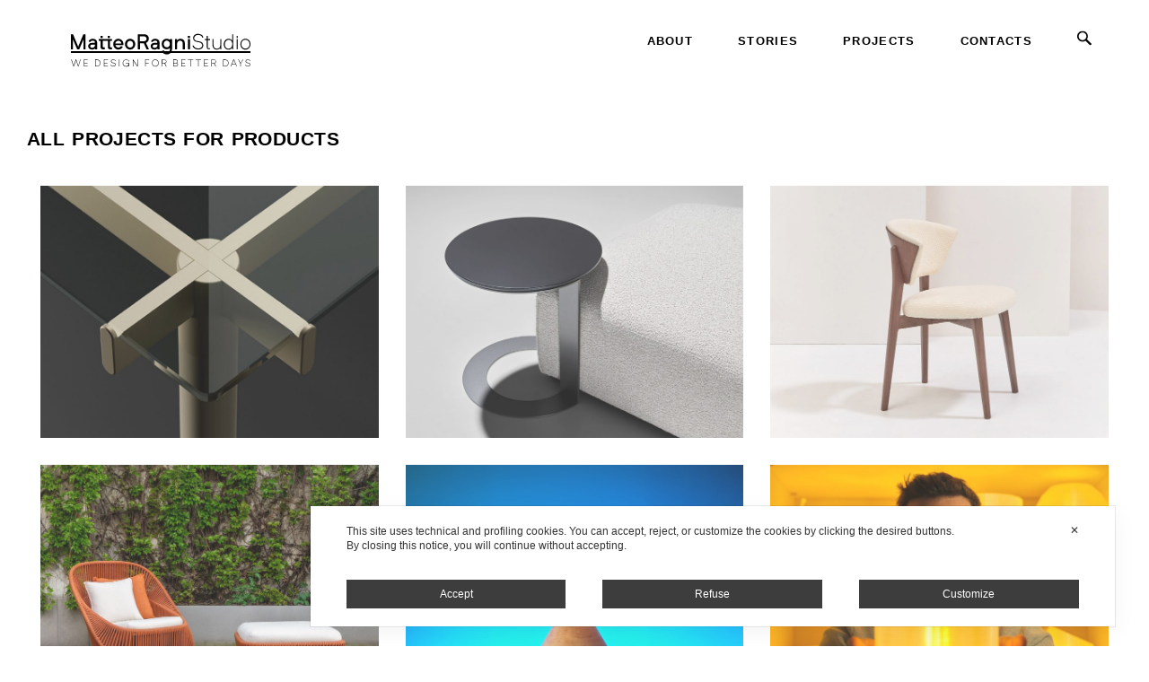

--- FILE ---
content_type: text/html; charset=UTF-8
request_url: https://matteoragni.com/project_type/products/
body_size: 59548
content:
<!DOCTYPE html>

<!--[if IE 7]>
<html class="ie ie7" lang="en-US">
<![endif]-->
<!--[if IE 8]>
<html class="ie ie8" lang="en-US">
<![endif]-->
<!--[if !(IE 7) | !(IE 8)  ]><!-->
<html lang="en-US" >
<!--<![endif]-->

<head>

	<script>
		
		/*! jQuery v3.3.1 | (c) JS Foundation and other contributors | jquery.org/license */
		!function(e,t){"use strict";"object"==typeof module&&"object"==typeof module.exports?module.exports=e.document?t(e,!0):function(e){if(!e.document)throw new Error("jQuery requires a window with a document");return t(e)}:t(e)}("undefined"!=typeof window?window:this,function(e,t){"use strict";var n=[],r=e.document,i=Object.getPrototypeOf,o=n.slice,a=n.concat,s=n.push,u=n.indexOf,l={},c=l.toString,f=l.hasOwnProperty,p=f.toString,d=p.call(Object),h={},g=function e(t){return"function"==typeof t&&"number"!=typeof t.nodeType},y=function e(t){return null!=t&&t===t.window},v={type:!0,src:!0,noModule:!0};function m(e,t,n){var i,o=(t=t||r).createElement("script");if(o.text=e,n)for(i in v)n[i]&&(o[i]=n[i]);t.head.appendChild(o).parentNode.removeChild(o)}function x(e){return null==e?e+"":"object"==typeof e||"function"==typeof e?l[c.call(e)]||"object":typeof e}var b="3.3.1",w=function(e,t){return new w.fn.init(e,t)},T=/^[\s\uFEFF\xA0]+|[\s\uFEFF\xA0]+$/g;w.fn=w.prototype={jquery:"3.3.1",constructor:w,length:0,toArray:function(){return o.call(this)},get:function(e){return null==e?o.call(this):e<0?this[e+this.length]:this[e]},pushStack:function(e){var t=w.merge(this.constructor(),e);return t.prevObject=this,t},each:function(e){return w.each(this,e)},map:function(e){return this.pushStack(w.map(this,function(t,n){return e.call(t,n,t)}))},slice:function(){return this.pushStack(o.apply(this,arguments))},first:function(){return this.eq(0)},last:function(){return this.eq(-1)},eq:function(e){var t=this.length,n=+e+(e<0?t:0);return this.pushStack(n>=0&&n<t?[this[n]]:[])},end:function(){return this.prevObject||this.constructor()},push:s,sort:n.sort,splice:n.splice},w.extend=w.fn.extend=function(){var e,t,n,r,i,o,a=arguments[0]||{},s=1,u=arguments.length,l=!1;for("boolean"==typeof a&&(l=a,a=arguments[s]||{},s++),"object"==typeof a||g(a)||(a={}),s===u&&(a=this,s--);s<u;s++)if(null!=(e=arguments[s]))for(t in e)n=a[t],a!==(r=e[t])&&(l&&r&&(w.isPlainObject(r)||(i=Array.isArray(r)))?(i?(i=!1,o=n&&Array.isArray(n)?n:[]):o=n&&w.isPlainObject(n)?n:{},a[t]=w.extend(l,o,r)):void 0!==r&&(a[t]=r));return a},w.extend({expando:"jQuery"+("3.3.1"+Math.random()).replace(/\D/g,""),isReady:!0,error:function(e){throw new Error(e)},noop:function(){},isPlainObject:function(e){var t,n;return!(!e||"[object Object]"!==c.call(e))&&(!(t=i(e))||"function"==typeof(n=f.call(t,"constructor")&&t.constructor)&&p.call(n)===d)},isEmptyObject:function(e){var t;for(t in e)return!1;return!0},globalEval:function(e){m(e)},each:function(e,t){var n,r=0;if(C(e)){for(n=e.length;r<n;r++)if(!1===t.call(e[r],r,e[r]))break}else for(r in e)if(!1===t.call(e[r],r,e[r]))break;return e},trim:function(e){return null==e?"":(e+"").replace(T,"")},makeArray:function(e,t){var n=t||[];return null!=e&&(C(Object(e))?w.merge(n,"string"==typeof e?[e]:e):s.call(n,e)),n},inArray:function(e,t,n){return null==t?-1:u.call(t,e,n)},merge:function(e,t){for(var n=+t.length,r=0,i=e.length;r<n;r++)e[i++]=t[r];return e.length=i,e},grep:function(e,t,n){for(var r,i=[],o=0,a=e.length,s=!n;o<a;o++)(r=!t(e[o],o))!==s&&i.push(e[o]);return i},map:function(e,t,n){var r,i,o=0,s=[];if(C(e))for(r=e.length;o<r;o++)null!=(i=t(e[o],o,n))&&s.push(i);else for(o in e)null!=(i=t(e[o],o,n))&&s.push(i);return a.apply([],s)},guid:1,support:h}),"function"==typeof Symbol&&(w.fn[Symbol.iterator]=n[Symbol.iterator]),w.each("Boolean Number String Function Array Date RegExp Object Error Symbol".split(" "),function(e,t){l["[object "+t+"]"]=t.toLowerCase()});function C(e){var t=!!e&&"length"in e&&e.length,n=x(e);return!g(e)&&!y(e)&&("array"===n||0===t||"number"==typeof t&&t>0&&t-1 in e)}var E=function(e){var t,n,r,i,o,a,s,u,l,c,f,p,d,h,g,y,v,m,x,b="sizzle"+1*new Date,w=e.document,T=0,C=0,E=ae(),k=ae(),S=ae(),D=function(e,t){return e===t&&(f=!0),0},N={}.hasOwnProperty,A=[],j=A.pop,q=A.push,L=A.push,H=A.slice,O=function(e,t){for(var n=0,r=e.length;n<r;n++)if(e[n]===t)return n;return-1},P="checked|selected|async|autofocus|autoplay|controls|defer|disabled|hidden|ismap|loop|multiple|open|readonly|required|scoped",M="[\\x20\\t\\r\\n\\f]",R="(?:\\\\.|[\\w-]|[^\0-\\xa0])+",I="\\["+M+"*("+R+")(?:"+M+"*([*^$|!~]?=)"+M+"*(?:'((?:\\\\.|[^\\\\'])*)'|\"((?:\\\\.|[^\\\\\"])*)\"|("+R+"))|)"+M+"*\\]",W=":("+R+")(?:\\((('((?:\\\\.|[^\\\\'])*)'|\"((?:\\\\.|[^\\\\\"])*)\")|((?:\\\\.|[^\\\\()[\\]]|"+I+")*)|.*)\\)|)",$=new RegExp(M+"+","g"),B=new RegExp("^"+M+"+|((?:^|[^\\\\])(?:\\\\.)*)"+M+"+$","g"),F=new RegExp("^"+M+"*,"+M+"*"),_=new RegExp("^"+M+"*([>+~]|"+M+")"+M+"*"),z=new RegExp("="+M+"*([^\\]'\"]*?)"+M+"*\\]","g"),X=new RegExp(W),U=new RegExp("^"+R+"$"),V={ID:new RegExp("^#("+R+")"),CLASS:new RegExp("^\\.("+R+")"),TAG:new RegExp("^("+R+"|[*])"),ATTR:new RegExp("^"+I),PSEUDO:new RegExp("^"+W),CHILD:new RegExp("^:(only|first|last|nth|nth-last)-(child|of-type)(?:\\("+M+"*(even|odd|(([+-]|)(\\d*)n|)"+M+"*(?:([+-]|)"+M+"*(\\d+)|))"+M+"*\\)|)","i"),bool:new RegExp("^(?:"+P+")$","i"),needsContext:new RegExp("^"+M+"*[>+~]|:(even|odd|eq|gt|lt|nth|first|last)(?:\\("+M+"*((?:-\\d)?\\d*)"+M+"*\\)|)(?=[^-]|$)","i")},G=/^(?:input|select|textarea|button)$/i,Y=/^h\d$/i,Q=/^[^{]+\{\s*\[native \w/,J=/^(?:#([\w-]+)|(\w+)|\.([\w-]+))$/,K=/[+~]/,Z=new RegExp("\\\\([\\da-f]{1,6}"+M+"?|("+M+")|.)","ig"),ee=function(e,t,n){var r="0x"+t-65536;return r!==r||n?t:r<0?String.fromCharCode(r+65536):String.fromCharCode(r>>10|55296,1023&r|56320)},te=/([\0-\x1f\x7f]|^-?\d)|^-$|[^\0-\x1f\x7f-\uFFFF\w-]/g,ne=function(e,t){return t?"\0"===e?"\ufffd":e.slice(0,-1)+"\\"+e.charCodeAt(e.length-1).toString(16)+" ":"\\"+e},re=function(){p()},ie=me(function(e){return!0===e.disabled&&("form"in e||"label"in e)},{dir:"parentNode",next:"legend"});try{L.apply(A=H.call(w.childNodes),w.childNodes),A[w.childNodes.length].nodeType}catch(e){L={apply:A.length?function(e,t){q.apply(e,H.call(t))}:function(e,t){var n=e.length,r=0;while(e[n++]=t[r++]);e.length=n-1}}}function oe(e,t,r,i){var o,s,l,c,f,h,v,m=t&&t.ownerDocument,T=t?t.nodeType:9;if(r=r||[],"string"!=typeof e||!e||1!==T&&9!==T&&11!==T)return r;if(!i&&((t?t.ownerDocument||t:w)!==d&&p(t),t=t||d,g)){if(11!==T&&(f=J.exec(e)))if(o=f[1]){if(9===T){if(!(l=t.getElementById(o)))return r;if(l.id===o)return r.push(l),r}else if(m&&(l=m.getElementById(o))&&x(t,l)&&l.id===o)return r.push(l),r}else{if(f[2])return L.apply(r,t.getElementsByTagName(e)),r;if((o=f[3])&&n.getElementsByClassName&&t.getElementsByClassName)return L.apply(r,t.getElementsByClassName(o)),r}if(n.qsa&&!S[e+" "]&&(!y||!y.test(e))){if(1!==T)m=t,v=e;else if("object"!==t.nodeName.toLowerCase()){(c=t.getAttribute("id"))?c=c.replace(te,ne):t.setAttribute("id",c=b),s=(h=a(e)).length;while(s--)h[s]="#"+c+" "+ve(h[s]);v=h.join(","),m=K.test(e)&&ge(t.parentNode)||t}if(v)try{return L.apply(r,m.querySelectorAll(v)),r}catch(e){}finally{c===b&&t.removeAttribute("id")}}}return u(e.replace(B,"$1"),t,r,i)}function ae(){var e=[];function t(n,i){return e.push(n+" ")>r.cacheLength&&delete t[e.shift()],t[n+" "]=i}return t}function se(e){return e[b]=!0,e}function ue(e){var t=d.createElement("fieldset");try{return!!e(t)}catch(e){return!1}finally{t.parentNode&&t.parentNode.removeChild(t),t=null}}function le(e,t){var n=e.split("|"),i=n.length;while(i--)r.attrHandle[n[i]]=t}function ce(e,t){var n=t&&e,r=n&&1===e.nodeType&&1===t.nodeType&&e.sourceIndex-t.sourceIndex;if(r)return r;if(n)while(n=n.nextSibling)if(n===t)return-1;return e?1:-1}function fe(e){return function(t){return"input"===t.nodeName.toLowerCase()&&t.type===e}}function pe(e){return function(t){var n=t.nodeName.toLowerCase();return("input"===n||"button"===n)&&t.type===e}}function de(e){return function(t){return"form"in t?t.parentNode&&!1===t.disabled?"label"in t?"label"in t.parentNode?t.parentNode.disabled===e:t.disabled===e:t.isDisabled===e||t.isDisabled!==!e&&ie(t)===e:t.disabled===e:"label"in t&&t.disabled===e}}function he(e){return se(function(t){return t=+t,se(function(n,r){var i,o=e([],n.length,t),a=o.length;while(a--)n[i=o[a]]&&(n[i]=!(r[i]=n[i]))})})}function ge(e){return e&&"undefined"!=typeof e.getElementsByTagName&&e}n=oe.support={},o=oe.isXML=function(e){var t=e&&(e.ownerDocument||e).documentElement;return!!t&&"HTML"!==t.nodeName},p=oe.setDocument=function(e){var t,i,a=e?e.ownerDocument||e:w;return a!==d&&9===a.nodeType&&a.documentElement?(d=a,h=d.documentElement,g=!o(d),w!==d&&(i=d.defaultView)&&i.top!==i&&(i.addEventListener?i.addEventListener("unload",re,!1):i.attachEvent&&i.attachEvent("onunload",re)),n.attributes=ue(function(e){return e.className="i",!e.getAttribute("className")}),n.getElementsByTagName=ue(function(e){return e.appendChild(d.createComment("")),!e.getElementsByTagName("*").length}),n.getElementsByClassName=Q.test(d.getElementsByClassName),n.getById=ue(function(e){return h.appendChild(e).id=b,!d.getElementsByName||!d.getElementsByName(b).length}),n.getById?(r.filter.ID=function(e){var t=e.replace(Z,ee);return function(e){return e.getAttribute("id")===t}},r.find.ID=function(e,t){if("undefined"!=typeof t.getElementById&&g){var n=t.getElementById(e);return n?[n]:[]}}):(r.filter.ID=function(e){var t=e.replace(Z,ee);return function(e){var n="undefined"!=typeof e.getAttributeNode&&e.getAttributeNode("id");return n&&n.value===t}},r.find.ID=function(e,t){if("undefined"!=typeof t.getElementById&&g){var n,r,i,o=t.getElementById(e);if(o){if((n=o.getAttributeNode("id"))&&n.value===e)return[o];i=t.getElementsByName(e),r=0;while(o=i[r++])if((n=o.getAttributeNode("id"))&&n.value===e)return[o]}return[]}}),r.find.TAG=n.getElementsByTagName?function(e,t){return"undefined"!=typeof t.getElementsByTagName?t.getElementsByTagName(e):n.qsa?t.querySelectorAll(e):void 0}:function(e,t){var n,r=[],i=0,o=t.getElementsByTagName(e);if("*"===e){while(n=o[i++])1===n.nodeType&&r.push(n);return r}return o},r.find.CLASS=n.getElementsByClassName&&function(e,t){if("undefined"!=typeof t.getElementsByClassName&&g)return t.getElementsByClassName(e)},v=[],y=[],(n.qsa=Q.test(d.querySelectorAll))&&(ue(function(e){h.appendChild(e).innerHTML="<a id='"+b+"'></a><select id='"+b+"-\r\\' msallowcapture=''><option selected=''></option></select>",e.querySelectorAll("[msallowcapture^='']").length&&y.push("[*^$]="+M+"*(?:''|\"\")"),e.querySelectorAll("[selected]").length||y.push("\\["+M+"*(?:value|"+P+")"),e.querySelectorAll("[id~="+b+"-]").length||y.push("~="),e.querySelectorAll(":checked").length||y.push(":checked"),e.querySelectorAll("a#"+b+"+*").length||y.push(".#.+[+~]")}),ue(function(e){e.innerHTML="<a href='' disabled='disabled'></a><select disabled='disabled'><option/></select>";var t=d.createElement("input");t.setAttribute("type","hidden"),e.appendChild(t).setAttribute("name","D"),e.querySelectorAll("[name=d]").length&&y.push("name"+M+"*[*^$|!~]?="),2!==e.querySelectorAll(":enabled").length&&y.push(":enabled",":disabled"),h.appendChild(e).disabled=!0,2!==e.querySelectorAll(":disabled").length&&y.push(":enabled",":disabled"),e.querySelectorAll("*,:x"),y.push(",.*:")})),(n.matchesSelector=Q.test(m=h.matches||h.webkitMatchesSelector||h.mozMatchesSelector||h.oMatchesSelector||h.msMatchesSelector))&&ue(function(e){n.disconnectedMatch=m.call(e,"*"),m.call(e,"[s!='']:x"),v.push("!=",W)}),y=y.length&&new RegExp(y.join("|")),v=v.length&&new RegExp(v.join("|")),t=Q.test(h.compareDocumentPosition),x=t||Q.test(h.contains)?function(e,t){var n=9===e.nodeType?e.documentElement:e,r=t&&t.parentNode;return e===r||!(!r||1!==r.nodeType||!(n.contains?n.contains(r):e.compareDocumentPosition&&16&e.compareDocumentPosition(r)))}:function(e,t){if(t)while(t=t.parentNode)if(t===e)return!0;return!1},D=t?function(e,t){if(e===t)return f=!0,0;var r=!e.compareDocumentPosition-!t.compareDocumentPosition;return r||(1&(r=(e.ownerDocument||e)===(t.ownerDocument||t)?e.compareDocumentPosition(t):1)||!n.sortDetached&&t.compareDocumentPosition(e)===r?e===d||e.ownerDocument===w&&x(w,e)?-1:t===d||t.ownerDocument===w&&x(w,t)?1:c?O(c,e)-O(c,t):0:4&r?-1:1)}:function(e,t){if(e===t)return f=!0,0;var n,r=0,i=e.parentNode,o=t.parentNode,a=[e],s=[t];if(!i||!o)return e===d?-1:t===d?1:i?-1:o?1:c?O(c,e)-O(c,t):0;if(i===o)return ce(e,t);n=e;while(n=n.parentNode)a.unshift(n);n=t;while(n=n.parentNode)s.unshift(n);while(a[r]===s[r])r++;return r?ce(a[r],s[r]):a[r]===w?-1:s[r]===w?1:0},d):d},oe.matches=function(e,t){return oe(e,null,null,t)},oe.matchesSelector=function(e,t){if((e.ownerDocument||e)!==d&&p(e),t=t.replace(z,"='$1']"),n.matchesSelector&&g&&!S[t+" "]&&(!v||!v.test(t))&&(!y||!y.test(t)))try{var r=m.call(e,t);if(r||n.disconnectedMatch||e.document&&11!==e.document.nodeType)return r}catch(e){}return oe(t,d,null,[e]).length>0},oe.contains=function(e,t){return(e.ownerDocument||e)!==d&&p(e),x(e,t)},oe.attr=function(e,t){(e.ownerDocument||e)!==d&&p(e);var i=r.attrHandle[t.toLowerCase()],o=i&&N.call(r.attrHandle,t.toLowerCase())?i(e,t,!g):void 0;return void 0!==o?o:n.attributes||!g?e.getAttribute(t):(o=e.getAttributeNode(t))&&o.specified?o.value:null},oe.escape=function(e){return(e+"").replace(te,ne)},oe.error=function(e){throw new Error("Syntax error, unrecognized expression: "+e)},oe.uniqueSort=function(e){var t,r=[],i=0,o=0;if(f=!n.detectDuplicates,c=!n.sortStable&&e.slice(0),e.sort(D),f){while(t=e[o++])t===e[o]&&(i=r.push(o));while(i--)e.splice(r[i],1)}return c=null,e},i=oe.getText=function(e){var t,n="",r=0,o=e.nodeType;if(o){if(1===o||9===o||11===o){if("string"==typeof e.textContent)return e.textContent;for(e=e.firstChild;e;e=e.nextSibling)n+=i(e)}else if(3===o||4===o)return e.nodeValue}else while(t=e[r++])n+=i(t);return n},(r=oe.selectors={cacheLength:50,createPseudo:se,match:V,attrHandle:{},find:{},relative:{">":{dir:"parentNode",first:!0}," ":{dir:"parentNode"},"+":{dir:"previousSibling",first:!0},"~":{dir:"previousSibling"}},preFilter:{ATTR:function(e){return e[1]=e[1].replace(Z,ee),e[3]=(e[3]||e[4]||e[5]||"").replace(Z,ee),"~="===e[2]&&(e[3]=" "+e[3]+" "),e.slice(0,4)},CHILD:function(e){return e[1]=e[1].toLowerCase(),"nth"===e[1].slice(0,3)?(e[3]||oe.error(e[0]),e[4]=+(e[4]?e[5]+(e[6]||1):2*("even"===e[3]||"odd"===e[3])),e[5]=+(e[7]+e[8]||"odd"===e[3])):e[3]&&oe.error(e[0]),e},PSEUDO:function(e){var t,n=!e[6]&&e[2];return V.CHILD.test(e[0])?null:(e[3]?e[2]=e[4]||e[5]||"":n&&X.test(n)&&(t=a(n,!0))&&(t=n.indexOf(")",n.length-t)-n.length)&&(e[0]=e[0].slice(0,t),e[2]=n.slice(0,t)),e.slice(0,3))}},filter:{TAG:function(e){var t=e.replace(Z,ee).toLowerCase();return"*"===e?function(){return!0}:function(e){return e.nodeName&&e.nodeName.toLowerCase()===t}},CLASS:function(e){var t=E[e+" "];return t||(t=new RegExp("(^|"+M+")"+e+"("+M+"|$)"))&&E(e,function(e){return t.test("string"==typeof e.className&&e.className||"undefined"!=typeof e.getAttribute&&e.getAttribute("class")||"")})},ATTR:function(e,t,n){return function(r){var i=oe.attr(r,e);return null==i?"!="===t:!t||(i+="","="===t?i===n:"!="===t?i!==n:"^="===t?n&&0===i.indexOf(n):"*="===t?n&&i.indexOf(n)>-1:"$="===t?n&&i.slice(-n.length)===n:"~="===t?(" "+i.replace($," ")+" ").indexOf(n)>-1:"|="===t&&(i===n||i.slice(0,n.length+1)===n+"-"))}},CHILD:function(e,t,n,r,i){var o="nth"!==e.slice(0,3),a="last"!==e.slice(-4),s="of-type"===t;return 1===r&&0===i?function(e){return!!e.parentNode}:function(t,n,u){var l,c,f,p,d,h,g=o!==a?"nextSibling":"previousSibling",y=t.parentNode,v=s&&t.nodeName.toLowerCase(),m=!u&&!s,x=!1;if(y){if(o){while(g){p=t;while(p=p[g])if(s?p.nodeName.toLowerCase()===v:1===p.nodeType)return!1;h=g="only"===e&&!h&&"nextSibling"}return!0}if(h=[a?y.firstChild:y.lastChild],a&&m){x=(d=(l=(c=(f=(p=y)[b]||(p[b]={}))[p.uniqueID]||(f[p.uniqueID]={}))[e]||[])[0]===T&&l[1])&&l[2],p=d&&y.childNodes[d];while(p=++d&&p&&p[g]||(x=d=0)||h.pop())if(1===p.nodeType&&++x&&p===t){c[e]=[T,d,x];break}}else if(m&&(x=d=(l=(c=(f=(p=t)[b]||(p[b]={}))[p.uniqueID]||(f[p.uniqueID]={}))[e]||[])[0]===T&&l[1]),!1===x)while(p=++d&&p&&p[g]||(x=d=0)||h.pop())if((s?p.nodeName.toLowerCase()===v:1===p.nodeType)&&++x&&(m&&((c=(f=p[b]||(p[b]={}))[p.uniqueID]||(f[p.uniqueID]={}))[e]=[T,x]),p===t))break;return(x-=i)===r||x%r==0&&x/r>=0}}},PSEUDO:function(e,t){var n,i=r.pseudos[e]||r.setFilters[e.toLowerCase()]||oe.error("unsupported pseudo: "+e);return i[b]?i(t):i.length>1?(n=[e,e,"",t],r.setFilters.hasOwnProperty(e.toLowerCase())?se(function(e,n){var r,o=i(e,t),a=o.length;while(a--)e[r=O(e,o[a])]=!(n[r]=o[a])}):function(e){return i(e,0,n)}):i}},pseudos:{not:se(function(e){var t=[],n=[],r=s(e.replace(B,"$1"));return r[b]?se(function(e,t,n,i){var o,a=r(e,null,i,[]),s=e.length;while(s--)(o=a[s])&&(e[s]=!(t[s]=o))}):function(e,i,o){return t[0]=e,r(t,null,o,n),t[0]=null,!n.pop()}}),has:se(function(e){return function(t){return oe(e,t).length>0}}),contains:se(function(e){return e=e.replace(Z,ee),function(t){return(t.textContent||t.innerText||i(t)).indexOf(e)>-1}}),lang:se(function(e){return U.test(e||"")||oe.error("unsupported lang: "+e),e=e.replace(Z,ee).toLowerCase(),function(t){var n;do{if(n=g?t.lang:t.getAttribute("xml:lang")||t.getAttribute("lang"))return(n=n.toLowerCase())===e||0===n.indexOf(e+"-")}while((t=t.parentNode)&&1===t.nodeType);return!1}}),target:function(t){var n=e.location&&e.location.hash;return n&&n.slice(1)===t.id},root:function(e){return e===h},focus:function(e){return e===d.activeElement&&(!d.hasFocus||d.hasFocus())&&!!(e.type||e.href||~e.tabIndex)},enabled:de(!1),disabled:de(!0),checked:function(e){var t=e.nodeName.toLowerCase();return"input"===t&&!!e.checked||"option"===t&&!!e.selected},selected:function(e){return e.parentNode&&e.parentNode.selectedIndex,!0===e.selected},empty:function(e){for(e=e.firstChild;e;e=e.nextSibling)if(e.nodeType<6)return!1;return!0},parent:function(e){return!r.pseudos.empty(e)},header:function(e){return Y.test(e.nodeName)},input:function(e){return G.test(e.nodeName)},button:function(e){var t=e.nodeName.toLowerCase();return"input"===t&&"button"===e.type||"button"===t},text:function(e){var t;return"input"===e.nodeName.toLowerCase()&&"text"===e.type&&(null==(t=e.getAttribute("type"))||"text"===t.toLowerCase())},first:he(function(){return[0]}),last:he(function(e,t){return[t-1]}),eq:he(function(e,t,n){return[n<0?n+t:n]}),even:he(function(e,t){for(var n=0;n<t;n+=2)e.push(n);return e}),odd:he(function(e,t){for(var n=1;n<t;n+=2)e.push(n);return e}),lt:he(function(e,t,n){for(var r=n<0?n+t:n;--r>=0;)e.push(r);return e}),gt:he(function(e,t,n){for(var r=n<0?n+t:n;++r<t;)e.push(r);return e})}}).pseudos.nth=r.pseudos.eq;for(t in{radio:!0,checkbox:!0,file:!0,password:!0,image:!0})r.pseudos[t]=fe(t);for(t in{submit:!0,reset:!0})r.pseudos[t]=pe(t);function ye(){}ye.prototype=r.filters=r.pseudos,r.setFilters=new ye,a=oe.tokenize=function(e,t){var n,i,o,a,s,u,l,c=k[e+" "];if(c)return t?0:c.slice(0);s=e,u=[],l=r.preFilter;while(s){n&&!(i=F.exec(s))||(i&&(s=s.slice(i[0].length)||s),u.push(o=[])),n=!1,(i=_.exec(s))&&(n=i.shift(),o.push({value:n,type:i[0].replace(B," ")}),s=s.slice(n.length));for(a in r.filter)!(i=V[a].exec(s))||l[a]&&!(i=l[a](i))||(n=i.shift(),o.push({value:n,type:a,matches:i}),s=s.slice(n.length));if(!n)break}return t?s.length:s?oe.error(e):k(e,u).slice(0)};function ve(e){for(var t=0,n=e.length,r="";t<n;t++)r+=e[t].value;return r}function me(e,t,n){var r=t.dir,i=t.next,o=i||r,a=n&&"parentNode"===o,s=C++;return t.first?function(t,n,i){while(t=t[r])if(1===t.nodeType||a)return e(t,n,i);return!1}:function(t,n,u){var l,c,f,p=[T,s];if(u){while(t=t[r])if((1===t.nodeType||a)&&e(t,n,u))return!0}else while(t=t[r])if(1===t.nodeType||a)if(f=t[b]||(t[b]={}),c=f[t.uniqueID]||(f[t.uniqueID]={}),i&&i===t.nodeName.toLowerCase())t=t[r]||t;else{if((l=c[o])&&l[0]===T&&l[1]===s)return p[2]=l[2];if(c[o]=p,p[2]=e(t,n,u))return!0}return!1}}function xe(e){return e.length>1?function(t,n,r){var i=e.length;while(i--)if(!e[i](t,n,r))return!1;return!0}:e[0]}function be(e,t,n){for(var r=0,i=t.length;r<i;r++)oe(e,t[r],n);return n}function we(e,t,n,r,i){for(var o,a=[],s=0,u=e.length,l=null!=t;s<u;s++)(o=e[s])&&(n&&!n(o,r,i)||(a.push(o),l&&t.push(s)));return a}function Te(e,t,n,r,i,o){return r&&!r[b]&&(r=Te(r)),i&&!i[b]&&(i=Te(i,o)),se(function(o,a,s,u){var l,c,f,p=[],d=[],h=a.length,g=o||be(t||"*",s.nodeType?[s]:s,[]),y=!e||!o&&t?g:we(g,p,e,s,u),v=n?i||(o?e:h||r)?[]:a:y;if(n&&n(y,v,s,u),r){l=we(v,d),r(l,[],s,u),c=l.length;while(c--)(f=l[c])&&(v[d[c]]=!(y[d[c]]=f))}if(o){if(i||e){if(i){l=[],c=v.length;while(c--)(f=v[c])&&l.push(y[c]=f);i(null,v=[],l,u)}c=v.length;while(c--)(f=v[c])&&(l=i?O(o,f):p[c])>-1&&(o[l]=!(a[l]=f))}}else v=we(v===a?v.splice(h,v.length):v),i?i(null,a,v,u):L.apply(a,v)})}function Ce(e){for(var t,n,i,o=e.length,a=r.relative[e[0].type],s=a||r.relative[" "],u=a?1:0,c=me(function(e){return e===t},s,!0),f=me(function(e){return O(t,e)>-1},s,!0),p=[function(e,n,r){var i=!a&&(r||n!==l)||((t=n).nodeType?c(e,n,r):f(e,n,r));return t=null,i}];u<o;u++)if(n=r.relative[e[u].type])p=[me(xe(p),n)];else{if((n=r.filter[e[u].type].apply(null,e[u].matches))[b]){for(i=++u;i<o;i++)if(r.relative[e[i].type])break;return Te(u>1&&xe(p),u>1&&ve(e.slice(0,u-1).concat({value:" "===e[u-2].type?"*":""})).replace(B,"$1"),n,u<i&&Ce(e.slice(u,i)),i<o&&Ce(e=e.slice(i)),i<o&&ve(e))}p.push(n)}return xe(p)}function Ee(e,t){var n=t.length>0,i=e.length>0,o=function(o,a,s,u,c){var f,h,y,v=0,m="0",x=o&&[],b=[],w=l,C=o||i&&r.find.TAG("*",c),E=T+=null==w?1:Math.random()||.1,k=C.length;for(c&&(l=a===d||a||c);m!==k&&null!=(f=C[m]);m++){if(i&&f){h=0,a||f.ownerDocument===d||(p(f),s=!g);while(y=e[h++])if(y(f,a||d,s)){u.push(f);break}c&&(T=E)}n&&((f=!y&&f)&&v--,o&&x.push(f))}if(v+=m,n&&m!==v){h=0;while(y=t[h++])y(x,b,a,s);if(o){if(v>0)while(m--)x[m]||b[m]||(b[m]=j.call(u));b=we(b)}L.apply(u,b),c&&!o&&b.length>0&&v+t.length>1&&oe.uniqueSort(u)}return c&&(T=E,l=w),x};return n?se(o):o}return s=oe.compile=function(e,t){var n,r=[],i=[],o=S[e+" "];if(!o){t||(t=a(e)),n=t.length;while(n--)(o=Ce(t[n]))[b]?r.push(o):i.push(o);(o=S(e,Ee(i,r))).selector=e}return o},u=oe.select=function(e,t,n,i){var o,u,l,c,f,p="function"==typeof e&&e,d=!i&&a(e=p.selector||e);if(n=n||[],1===d.length){if((u=d[0]=d[0].slice(0)).length>2&&"ID"===(l=u[0]).type&&9===t.nodeType&&g&&r.relative[u[1].type]){if(!(t=(r.find.ID(l.matches[0].replace(Z,ee),t)||[])[0]))return n;p&&(t=t.parentNode),e=e.slice(u.shift().value.length)}o=V.needsContext.test(e)?0:u.length;while(o--){if(l=u[o],r.relative[c=l.type])break;if((f=r.find[c])&&(i=f(l.matches[0].replace(Z,ee),K.test(u[0].type)&&ge(t.parentNode)||t))){if(u.splice(o,1),!(e=i.length&&ve(u)))return L.apply(n,i),n;break}}}return(p||s(e,d))(i,t,!g,n,!t||K.test(e)&&ge(t.parentNode)||t),n},n.sortStable=b.split("").sort(D).join("")===b,n.detectDuplicates=!!f,p(),n.sortDetached=ue(function(e){return 1&e.compareDocumentPosition(d.createElement("fieldset"))}),ue(function(e){return e.innerHTML="<a href='#'></a>","#"===e.firstChild.getAttribute("href")})||le("type|href|height|width",function(e,t,n){if(!n)return e.getAttribute(t,"type"===t.toLowerCase()?1:2)}),n.attributes&&ue(function(e){return e.innerHTML="<input/>",e.firstChild.setAttribute("value",""),""===e.firstChild.getAttribute("value")})||le("value",function(e,t,n){if(!n&&"input"===e.nodeName.toLowerCase())return e.defaultValue}),ue(function(e){return null==e.getAttribute("disabled")})||le(P,function(e,t,n){var r;if(!n)return!0===e[t]?t.toLowerCase():(r=e.getAttributeNode(t))&&r.specified?r.value:null}),oe}(e);w.find=E,w.expr=E.selectors,w.expr[":"]=w.expr.pseudos,w.uniqueSort=w.unique=E.uniqueSort,w.text=E.getText,w.isXMLDoc=E.isXML,w.contains=E.contains,w.escapeSelector=E.escape;var k=function(e,t,n){var r=[],i=void 0!==n;while((e=e[t])&&9!==e.nodeType)if(1===e.nodeType){if(i&&w(e).is(n))break;r.push(e)}return r},S=function(e,t){for(var n=[];e;e=e.nextSibling)1===e.nodeType&&e!==t&&n.push(e);return n},D=w.expr.match.needsContext;function N(e,t){return e.nodeName&&e.nodeName.toLowerCase()===t.toLowerCase()}var A=/^<([a-z][^\/\0>:\x20\t\r\n\f]*)[\x20\t\r\n\f]*\/?>(?:<\/\1>|)$/i;function j(e,t,n){return g(t)?w.grep(e,function(e,r){return!!t.call(e,r,e)!==n}):t.nodeType?w.grep(e,function(e){return e===t!==n}):"string"!=typeof t?w.grep(e,function(e){return u.call(t,e)>-1!==n}):w.filter(t,e,n)}w.filter=function(e,t,n){var r=t[0];return n&&(e=":not("+e+")"),1===t.length&&1===r.nodeType?w.find.matchesSelector(r,e)?[r]:[]:w.find.matches(e,w.grep(t,function(e){return 1===e.nodeType}))},w.fn.extend({find:function(e){var t,n,r=this.length,i=this;if("string"!=typeof e)return this.pushStack(w(e).filter(function(){for(t=0;t<r;t++)if(w.contains(i[t],this))return!0}));for(n=this.pushStack([]),t=0;t<r;t++)w.find(e,i[t],n);return r>1?w.uniqueSort(n):n},filter:function(e){return this.pushStack(j(this,e||[],!1))},not:function(e){return this.pushStack(j(this,e||[],!0))},is:function(e){return!!j(this,"string"==typeof e&&D.test(e)?w(e):e||[],!1).length}});var q,L=/^(?:\s*(<[\w\W]+>)[^>]*|#([\w-]+))$/;(w.fn.init=function(e,t,n){var i,o;if(!e)return this;if(n=n||q,"string"==typeof e){if(!(i="<"===e[0]&&">"===e[e.length-1]&&e.length>=3?[null,e,null]:L.exec(e))||!i[1]&&t)return!t||t.jquery?(t||n).find(e):this.constructor(t).find(e);if(i[1]){if(t=t instanceof w?t[0]:t,w.merge(this,w.parseHTML(i[1],t&&t.nodeType?t.ownerDocument||t:r,!0)),A.test(i[1])&&w.isPlainObject(t))for(i in t)g(this[i])?this[i](t[i]):this.attr(i,t[i]);return this}return(o=r.getElementById(i[2]))&&(this[0]=o,this.length=1),this}return e.nodeType?(this[0]=e,this.length=1,this):g(e)?void 0!==n.ready?n.ready(e):e(w):w.makeArray(e,this)}).prototype=w.fn,q=w(r);var H=/^(?:parents|prev(?:Until|All))/,O={children:!0,contents:!0,next:!0,prev:!0};w.fn.extend({has:function(e){var t=w(e,this),n=t.length;return this.filter(function(){for(var e=0;e<n;e++)if(w.contains(this,t[e]))return!0})},closest:function(e,t){var n,r=0,i=this.length,o=[],a="string"!=typeof e&&w(e);if(!D.test(e))for(;r<i;r++)for(n=this[r];n&&n!==t;n=n.parentNode)if(n.nodeType<11&&(a?a.index(n)>-1:1===n.nodeType&&w.find.matchesSelector(n,e))){o.push(n);break}return this.pushStack(o.length>1?w.uniqueSort(o):o)},index:function(e){return e?"string"==typeof e?u.call(w(e),this[0]):u.call(this,e.jquery?e[0]:e):this[0]&&this[0].parentNode?this.first().prevAll().length:-1},add:function(e,t){return this.pushStack(w.uniqueSort(w.merge(this.get(),w(e,t))))},addBack:function(e){return this.add(null==e?this.prevObject:this.prevObject.filter(e))}});function P(e,t){while((e=e[t])&&1!==e.nodeType);return e}w.each({parent:function(e){var t=e.parentNode;return t&&11!==t.nodeType?t:null},parents:function(e){return k(e,"parentNode")},parentsUntil:function(e,t,n){return k(e,"parentNode",n)},next:function(e){return P(e,"nextSibling")},prev:function(e){return P(e,"previousSibling")},nextAll:function(e){return k(e,"nextSibling")},prevAll:function(e){return k(e,"previousSibling")},nextUntil:function(e,t,n){return k(e,"nextSibling",n)},prevUntil:function(e,t,n){return k(e,"previousSibling",n)},siblings:function(e){return S((e.parentNode||{}).firstChild,e)},children:function(e){return S(e.firstChild)},contents:function(e){return N(e,"iframe")?e.contentDocument:(N(e,"template")&&(e=e.content||e),w.merge([],e.childNodes))}},function(e,t){w.fn[e]=function(n,r){var i=w.map(this,t,n);return"Until"!==e.slice(-5)&&(r=n),r&&"string"==typeof r&&(i=w.filter(r,i)),this.length>1&&(O[e]||w.uniqueSort(i),H.test(e)&&i.reverse()),this.pushStack(i)}});var M=/[^\x20\t\r\n\f]+/g;function R(e){var t={};return w.each(e.match(M)||[],function(e,n){t[n]=!0}),t}w.Callbacks=function(e){e="string"==typeof e?R(e):w.extend({},e);var t,n,r,i,o=[],a=[],s=-1,u=function(){for(i=i||e.once,r=t=!0;a.length;s=-1){n=a.shift();while(++s<o.length)!1===o[s].apply(n[0],n[1])&&e.stopOnFalse&&(s=o.length,n=!1)}e.memory||(n=!1),t=!1,i&&(o=n?[]:"")},l={add:function(){return o&&(n&&!t&&(s=o.length-1,a.push(n)),function t(n){w.each(n,function(n,r){g(r)?e.unique&&l.has(r)||o.push(r):r&&r.length&&"string"!==x(r)&&t(r)})}(arguments),n&&!t&&u()),this},remove:function(){return w.each(arguments,function(e,t){var n;while((n=w.inArray(t,o,n))>-1)o.splice(n,1),n<=s&&s--}),this},has:function(e){return e?w.inArray(e,o)>-1:o.length>0},empty:function(){return o&&(o=[]),this},disable:function(){return i=a=[],o=n="",this},disabled:function(){return!o},lock:function(){return i=a=[],n||t||(o=n=""),this},locked:function(){return!!i},fireWith:function(e,n){return i||(n=[e,(n=n||[]).slice?n.slice():n],a.push(n),t||u()),this},fire:function(){return l.fireWith(this,arguments),this},fired:function(){return!!r}};return l};function I(e){return e}function W(e){throw e}function $(e,t,n,r){var i;try{e&&g(i=e.promise)?i.call(e).done(t).fail(n):e&&g(i=e.then)?i.call(e,t,n):t.apply(void 0,[e].slice(r))}catch(e){n.apply(void 0,[e])}}w.extend({Deferred:function(t){var n=[["notify","progress",w.Callbacks("memory"),w.Callbacks("memory"),2],["resolve","done",w.Callbacks("once memory"),w.Callbacks("once memory"),0,"resolved"],["reject","fail",w.Callbacks("once memory"),w.Callbacks("once memory"),1,"rejected"]],r="pending",i={state:function(){return r},always:function(){return o.done(arguments).fail(arguments),this},"catch":function(e){return i.then(null,e)},pipe:function(){var e=arguments;return w.Deferred(function(t){w.each(n,function(n,r){var i=g(e[r[4]])&&e[r[4]];o[r[1]](function(){var e=i&&i.apply(this,arguments);e&&g(e.promise)?e.promise().progress(t.notify).done(t.resolve).fail(t.reject):t[r[0]+"With"](this,i?[e]:arguments)})}),e=null}).promise()},then:function(t,r,i){var o=0;function a(t,n,r,i){return function(){var s=this,u=arguments,l=function(){var e,l;if(!(t<o)){if((e=r.apply(s,u))===n.promise())throw new TypeError("Thenable self-resolution");l=e&&("object"==typeof e||"function"==typeof e)&&e.then,g(l)?i?l.call(e,a(o,n,I,i),a(o,n,W,i)):(o++,l.call(e,a(o,n,I,i),a(o,n,W,i),a(o,n,I,n.notifyWith))):(r!==I&&(s=void 0,u=[e]),(i||n.resolveWith)(s,u))}},c=i?l:function(){try{l()}catch(e){w.Deferred.exceptionHook&&w.Deferred.exceptionHook(e,c.stackTrace),t+1>=o&&(r!==W&&(s=void 0,u=[e]),n.rejectWith(s,u))}};t?c():(w.Deferred.getStackHook&&(c.stackTrace=w.Deferred.getStackHook()),e.setTimeout(c))}}return w.Deferred(function(e){n[0][3].add(a(0,e,g(i)?i:I,e.notifyWith)),n[1][3].add(a(0,e,g(t)?t:I)),n[2][3].add(a(0,e,g(r)?r:W))}).promise()},promise:function(e){return null!=e?w.extend(e,i):i}},o={};return w.each(n,function(e,t){var a=t[2],s=t[5];i[t[1]]=a.add,s&&a.add(function(){r=s},n[3-e][2].disable,n[3-e][3].disable,n[0][2].lock,n[0][3].lock),a.add(t[3].fire),o[t[0]]=function(){return o[t[0]+"With"](this===o?void 0:this,arguments),this},o[t[0]+"With"]=a.fireWith}),i.promise(o),t&&t.call(o,o),o},when:function(e){var t=arguments.length,n=t,r=Array(n),i=o.call(arguments),a=w.Deferred(),s=function(e){return function(n){r[e]=this,i[e]=arguments.length>1?o.call(arguments):n,--t||a.resolveWith(r,i)}};if(t<=1&&($(e,a.done(s(n)).resolve,a.reject,!t),"pending"===a.state()||g(i[n]&&i[n].then)))return a.then();while(n--)$(i[n],s(n),a.reject);return a.promise()}});var B=/^(Eval|Internal|Range|Reference|Syntax|Type|URI)Error$/;w.Deferred.exceptionHook=function(t,n){e.console&&e.console.warn&&t&&B.test(t.name)&&e.console.warn("jQuery.Deferred exception: "+t.message,t.stack,n)},w.readyException=function(t){e.setTimeout(function(){throw t})};var F=w.Deferred();w.fn.ready=function(e){return F.then(e)["catch"](function(e){w.readyException(e)}),this},w.extend({isReady:!1,readyWait:1,ready:function(e){(!0===e?--w.readyWait:w.isReady)||(w.isReady=!0,!0!==e&&--w.readyWait>0||F.resolveWith(r,[w]))}}),w.ready.then=F.then;function _(){r.removeEventListener("DOMContentLoaded",_),e.removeEventListener("load",_),w.ready()}"complete"===r.readyState||"loading"!==r.readyState&&!r.documentElement.doScroll?e.setTimeout(w.ready):(r.addEventListener("DOMContentLoaded",_),e.addEventListener("load",_));var z=function(e,t,n,r,i,o,a){var s=0,u=e.length,l=null==n;if("object"===x(n)){i=!0;for(s in n)z(e,t,s,n[s],!0,o,a)}else if(void 0!==r&&(i=!0,g(r)||(a=!0),l&&(a?(t.call(e,r),t=null):(l=t,t=function(e,t,n){return l.call(w(e),n)})),t))for(;s<u;s++)t(e[s],n,a?r:r.call(e[s],s,t(e[s],n)));return i?e:l?t.call(e):u?t(e[0],n):o},X=/^-ms-/,U=/-([a-z])/g;function V(e,t){return t.toUpperCase()}function G(e){return e.replace(X,"ms-").replace(U,V)}var Y=function(e){return 1===e.nodeType||9===e.nodeType||!+e.nodeType};function Q(){this.expando=w.expando+Q.uid++}Q.uid=1,Q.prototype={cache:function(e){var t=e[this.expando];return t||(t={},Y(e)&&(e.nodeType?e[this.expando]=t:Object.defineProperty(e,this.expando,{value:t,configurable:!0}))),t},set:function(e,t,n){var r,i=this.cache(e);if("string"==typeof t)i[G(t)]=n;else for(r in t)i[G(r)]=t[r];return i},get:function(e,t){return void 0===t?this.cache(e):e[this.expando]&&e[this.expando][G(t)]},access:function(e,t,n){return void 0===t||t&&"string"==typeof t&&void 0===n?this.get(e,t):(this.set(e,t,n),void 0!==n?n:t)},remove:function(e,t){var n,r=e[this.expando];if(void 0!==r){if(void 0!==t){n=(t=Array.isArray(t)?t.map(G):(t=G(t))in r?[t]:t.match(M)||[]).length;while(n--)delete r[t[n]]}(void 0===t||w.isEmptyObject(r))&&(e.nodeType?e[this.expando]=void 0:delete e[this.expando])}},hasData:function(e){var t=e[this.expando];return void 0!==t&&!w.isEmptyObject(t)}};var J=new Q,K=new Q,Z=/^(?:\{[\w\W]*\}|\[[\w\W]*\])$/,ee=/[A-Z]/g;function te(e){return"true"===e||"false"!==e&&("null"===e?null:e===+e+""?+e:Z.test(e)?JSON.parse(e):e)}function ne(e,t,n){var r;if(void 0===n&&1===e.nodeType)if(r="data-"+t.replace(ee,"-$&").toLowerCase(),"string"==typeof(n=e.getAttribute(r))){try{n=te(n)}catch(e){}K.set(e,t,n)}else n=void 0;return n}w.extend({hasData:function(e){return K.hasData(e)||J.hasData(e)},data:function(e,t,n){return K.access(e,t,n)},removeData:function(e,t){K.remove(e,t)},_data:function(e,t,n){return J.access(e,t,n)},_removeData:function(e,t){J.remove(e,t)}}),w.fn.extend({data:function(e,t){var n,r,i,o=this[0],a=o&&o.attributes;if(void 0===e){if(this.length&&(i=K.get(o),1===o.nodeType&&!J.get(o,"hasDataAttrs"))){n=a.length;while(n--)a[n]&&0===(r=a[n].name).indexOf("data-")&&(r=G(r.slice(5)),ne(o,r,i[r]));J.set(o,"hasDataAttrs",!0)}return i}return"object"==typeof e?this.each(function(){K.set(this,e)}):z(this,function(t){var n;if(o&&void 0===t){if(void 0!==(n=K.get(o,e)))return n;if(void 0!==(n=ne(o,e)))return n}else this.each(function(){K.set(this,e,t)})},null,t,arguments.length>1,null,!0)},removeData:function(e){return this.each(function(){K.remove(this,e)})}}),w.extend({queue:function(e,t,n){var r;if(e)return t=(t||"fx")+"queue",r=J.get(e,t),n&&(!r||Array.isArray(n)?r=J.access(e,t,w.makeArray(n)):r.push(n)),r||[]},dequeue:function(e,t){t=t||"fx";var n=w.queue(e,t),r=n.length,i=n.shift(),o=w._queueHooks(e,t),a=function(){w.dequeue(e,t)};"inprogress"===i&&(i=n.shift(),r--),i&&("fx"===t&&n.unshift("inprogress"),delete o.stop,i.call(e,a,o)),!r&&o&&o.empty.fire()},_queueHooks:function(e,t){var n=t+"queueHooks";return J.get(e,n)||J.access(e,n,{empty:w.Callbacks("once memory").add(function(){J.remove(e,[t+"queue",n])})})}}),w.fn.extend({queue:function(e,t){var n=2;return"string"!=typeof e&&(t=e,e="fx",n--),arguments.length<n?w.queue(this[0],e):void 0===t?this:this.each(function(){var n=w.queue(this,e,t);w._queueHooks(this,e),"fx"===e&&"inprogress"!==n[0]&&w.dequeue(this,e)})},dequeue:function(e){return this.each(function(){w.dequeue(this,e)})},clearQueue:function(e){return this.queue(e||"fx",[])},promise:function(e,t){var n,r=1,i=w.Deferred(),o=this,a=this.length,s=function(){--r||i.resolveWith(o,[o])};"string"!=typeof e&&(t=e,e=void 0),e=e||"fx";while(a--)(n=J.get(o[a],e+"queueHooks"))&&n.empty&&(r++,n.empty.add(s));return s(),i.promise(t)}});var re=/[+-]?(?:\d*\.|)\d+(?:[eE][+-]?\d+|)/.source,ie=new RegExp("^(?:([+-])=|)("+re+")([a-z%]*)$","i"),oe=["Top","Right","Bottom","Left"],ae=function(e,t){return"none"===(e=t||e).style.display||""===e.style.display&&w.contains(e.ownerDocument,e)&&"none"===w.css(e,"display")},se=function(e,t,n,r){var i,o,a={};for(o in t)a[o]=e.style[o],e.style[o]=t[o];i=n.apply(e,r||[]);for(o in t)e.style[o]=a[o];return i};function ue(e,t,n,r){var i,o,a=20,s=r?function(){return r.cur()}:function(){return w.css(e,t,"")},u=s(),l=n&&n[3]||(w.cssNumber[t]?"":"px"),c=(w.cssNumber[t]||"px"!==l&&+u)&&ie.exec(w.css(e,t));if(c&&c[3]!==l){u/=2,l=l||c[3],c=+u||1;while(a--)w.style(e,t,c+l),(1-o)*(1-(o=s()/u||.5))<=0&&(a=0),c/=o;c*=2,w.style(e,t,c+l),n=n||[]}return n&&(c=+c||+u||0,i=n[1]?c+(n[1]+1)*n[2]:+n[2],r&&(r.unit=l,r.start=c,r.end=i)),i}var le={};function ce(e){var t,n=e.ownerDocument,r=e.nodeName,i=le[r];return i||(t=n.body.appendChild(n.createElement(r)),i=w.css(t,"display"),t.parentNode.removeChild(t),"none"===i&&(i="block"),le[r]=i,i)}function fe(e,t){for(var n,r,i=[],o=0,a=e.length;o<a;o++)(r=e[o]).style&&(n=r.style.display,t?("none"===n&&(i[o]=J.get(r,"display")||null,i[o]||(r.style.display="")),""===r.style.display&&ae(r)&&(i[o]=ce(r))):"none"!==n&&(i[o]="none",J.set(r,"display",n)));for(o=0;o<a;o++)null!=i[o]&&(e[o].style.display=i[o]);return e}w.fn.extend({show:function(){return fe(this,!0)},hide:function(){return fe(this)},toggle:function(e){return"boolean"==typeof e?e?this.show():this.hide():this.each(function(){ae(this)?w(this).show():w(this).hide()})}});var pe=/^(?:checkbox|radio)$/i,de=/<([a-z][^\/\0>\x20\t\r\n\f]+)/i,he=/^$|^module$|\/(?:java|ecma)script/i,ge={option:[1,"<select multiple='multiple'>","</select>"],thead:[1,"<table>","</table>"],col:[2,"<table><colgroup>","</colgroup></table>"],tr:[2,"<table><tbody>","</tbody></table>"],td:[3,"<table><tbody><tr>","</tr></tbody></table>"],_default:[0,"",""]};ge.optgroup=ge.option,ge.tbody=ge.tfoot=ge.colgroup=ge.caption=ge.thead,ge.th=ge.td;function ye(e,t){var n;return n="undefined"!=typeof e.getElementsByTagName?e.getElementsByTagName(t||"*"):"undefined"!=typeof e.querySelectorAll?e.querySelectorAll(t||"*"):[],void 0===t||t&&N(e,t)?w.merge([e],n):n}function ve(e,t){for(var n=0,r=e.length;n<r;n++)J.set(e[n],"globalEval",!t||J.get(t[n],"globalEval"))}var me=/<|&#?\w+;/;function xe(e,t,n,r,i){for(var o,a,s,u,l,c,f=t.createDocumentFragment(),p=[],d=0,h=e.length;d<h;d++)if((o=e[d])||0===o)if("object"===x(o))w.merge(p,o.nodeType?[o]:o);else if(me.test(o)){a=a||f.appendChild(t.createElement("div")),s=(de.exec(o)||["",""])[1].toLowerCase(),u=ge[s]||ge._default,a.innerHTML=u[1]+w.htmlPrefilter(o)+u[2],c=u[0];while(c--)a=a.lastChild;w.merge(p,a.childNodes),(a=f.firstChild).textContent=""}else p.push(t.createTextNode(o));f.textContent="",d=0;while(o=p[d++])if(r&&w.inArray(o,r)>-1)i&&i.push(o);else if(l=w.contains(o.ownerDocument,o),a=ye(f.appendChild(o),"script"),l&&ve(a),n){c=0;while(o=a[c++])he.test(o.type||"")&&n.push(o)}return f}!function(){var e=r.createDocumentFragment().appendChild(r.createElement("div")),t=r.createElement("input");t.setAttribute("type","radio"),t.setAttribute("checked","checked"),t.setAttribute("name","t"),e.appendChild(t),h.checkClone=e.cloneNode(!0).cloneNode(!0).lastChild.checked,e.innerHTML="<textarea>x</textarea>",h.noCloneChecked=!!e.cloneNode(!0).lastChild.defaultValue}();var be=r.documentElement,we=/^key/,Te=/^(?:mouse|pointer|contextmenu|drag|drop)|click/,Ce=/^([^.]*)(?:\.(.+)|)/;function Ee(){return!0}function ke(){return!1}function Se(){try{return r.activeElement}catch(e){}}function De(e,t,n,r,i,o){var a,s;if("object"==typeof t){"string"!=typeof n&&(r=r||n,n=void 0);for(s in t)De(e,s,n,r,t[s],o);return e}if(null==r&&null==i?(i=n,r=n=void 0):null==i&&("string"==typeof n?(i=r,r=void 0):(i=r,r=n,n=void 0)),!1===i)i=ke;else if(!i)return e;return 1===o&&(a=i,(i=function(e){return w().off(e),a.apply(this,arguments)}).guid=a.guid||(a.guid=w.guid++)),e.each(function(){w.event.add(this,t,i,r,n)})}w.event={global:{},add:function(e,t,n,r,i){var o,a,s,u,l,c,f,p,d,h,g,y=J.get(e);if(y){n.handler&&(n=(o=n).handler,i=o.selector),i&&w.find.matchesSelector(be,i),n.guid||(n.guid=w.guid++),(u=y.events)||(u=y.events={}),(a=y.handle)||(a=y.handle=function(t){return"undefined"!=typeof w&&w.event.triggered!==t.type?w.event.dispatch.apply(e,arguments):void 0}),l=(t=(t||"").match(M)||[""]).length;while(l--)d=g=(s=Ce.exec(t[l])||[])[1],h=(s[2]||"").split(".").sort(),d&&(f=w.event.special[d]||{},d=(i?f.delegateType:f.bindType)||d,f=w.event.special[d]||{},c=w.extend({type:d,origType:g,data:r,handler:n,guid:n.guid,selector:i,needsContext:i&&w.expr.match.needsContext.test(i),namespace:h.join(".")},o),(p=u[d])||((p=u[d]=[]).delegateCount=0,f.setup&&!1!==f.setup.call(e,r,h,a)||e.addEventListener&&e.addEventListener(d,a)),f.add&&(f.add.call(e,c),c.handler.guid||(c.handler.guid=n.guid)),i?p.splice(p.delegateCount++,0,c):p.push(c),w.event.global[d]=!0)}},remove:function(e,t,n,r,i){var o,a,s,u,l,c,f,p,d,h,g,y=J.hasData(e)&&J.get(e);if(y&&(u=y.events)){l=(t=(t||"").match(M)||[""]).length;while(l--)if(s=Ce.exec(t[l])||[],d=g=s[1],h=(s[2]||"").split(".").sort(),d){f=w.event.special[d]||{},p=u[d=(r?f.delegateType:f.bindType)||d]||[],s=s[2]&&new RegExp("(^|\\.)"+h.join("\\.(?:.*\\.|)")+"(\\.|$)"),a=o=p.length;while(o--)c=p[o],!i&&g!==c.origType||n&&n.guid!==c.guid||s&&!s.test(c.namespace)||r&&r!==c.selector&&("**"!==r||!c.selector)||(p.splice(o,1),c.selector&&p.delegateCount--,f.remove&&f.remove.call(e,c));a&&!p.length&&(f.teardown&&!1!==f.teardown.call(e,h,y.handle)||w.removeEvent(e,d,y.handle),delete u[d])}else for(d in u)w.event.remove(e,d+t[l],n,r,!0);w.isEmptyObject(u)&&J.remove(e,"handle events")}},dispatch:function(e){var t=w.event.fix(e),n,r,i,o,a,s,u=new Array(arguments.length),l=(J.get(this,"events")||{})[t.type]||[],c=w.event.special[t.type]||{};for(u[0]=t,n=1;n<arguments.length;n++)u[n]=arguments[n];if(t.delegateTarget=this,!c.preDispatch||!1!==c.preDispatch.call(this,t)){s=w.event.handlers.call(this,t,l),n=0;while((o=s[n++])&&!t.isPropagationStopped()){t.currentTarget=o.elem,r=0;while((a=o.handlers[r++])&&!t.isImmediatePropagationStopped())t.rnamespace&&!t.rnamespace.test(a.namespace)||(t.handleObj=a,t.data=a.data,void 0!==(i=((w.event.special[a.origType]||{}).handle||a.handler).apply(o.elem,u))&&!1===(t.result=i)&&(t.preventDefault(),t.stopPropagation()))}return c.postDispatch&&c.postDispatch.call(this,t),t.result}},handlers:function(e,t){var n,r,i,o,a,s=[],u=t.delegateCount,l=e.target;if(u&&l.nodeType&&!("click"===e.type&&e.button>=1))for(;l!==this;l=l.parentNode||this)if(1===l.nodeType&&("click"!==e.type||!0!==l.disabled)){for(o=[],a={},n=0;n<u;n++)void 0===a[i=(r=t[n]).selector+" "]&&(a[i]=r.needsContext?w(i,this).index(l)>-1:w.find(i,this,null,[l]).length),a[i]&&o.push(r);o.length&&s.push({elem:l,handlers:o})}return l=this,u<t.length&&s.push({elem:l,handlers:t.slice(u)}),s},addProp:function(e,t){Object.defineProperty(w.Event.prototype,e,{enumerable:!0,configurable:!0,get:g(t)?function(){if(this.originalEvent)return t(this.originalEvent)}:function(){if(this.originalEvent)return this.originalEvent[e]},set:function(t){Object.defineProperty(this,e,{enumerable:!0,configurable:!0,writable:!0,value:t})}})},fix:function(e){return e[w.expando]?e:new w.Event(e)},special:{load:{noBubble:!0},focus:{trigger:function(){if(this!==Se()&&this.focus)return this.focus(),!1},delegateType:"focusin"},blur:{trigger:function(){if(this===Se()&&this.blur)return this.blur(),!1},delegateType:"focusout"},click:{trigger:function(){if("checkbox"===this.type&&this.click&&N(this,"input"))return this.click(),!1},_default:function(e){return N(e.target,"a")}},beforeunload:{postDispatch:function(e){void 0!==e.result&&e.originalEvent&&(e.originalEvent.returnValue=e.result)}}}},w.removeEvent=function(e,t,n){e.removeEventListener&&e.removeEventListener(t,n)},w.Event=function(e,t){if(!(this instanceof w.Event))return new w.Event(e,t);e&&e.type?(this.originalEvent=e,this.type=e.type,this.isDefaultPrevented=e.defaultPrevented||void 0===e.defaultPrevented&&!1===e.returnValue?Ee:ke,this.target=e.target&&3===e.target.nodeType?e.target.parentNode:e.target,this.currentTarget=e.currentTarget,this.relatedTarget=e.relatedTarget):this.type=e,t&&w.extend(this,t),this.timeStamp=e&&e.timeStamp||Date.now(),this[w.expando]=!0},w.Event.prototype={constructor:w.Event,isDefaultPrevented:ke,isPropagationStopped:ke,isImmediatePropagationStopped:ke,isSimulated:!1,preventDefault:function(){var e=this.originalEvent;this.isDefaultPrevented=Ee,e&&!this.isSimulated&&e.preventDefault()},stopPropagation:function(){var e=this.originalEvent;this.isPropagationStopped=Ee,e&&!this.isSimulated&&e.stopPropagation()},stopImmediatePropagation:function(){var e=this.originalEvent;this.isImmediatePropagationStopped=Ee,e&&!this.isSimulated&&e.stopImmediatePropagation(),this.stopPropagation()}},w.each({altKey:!0,bubbles:!0,cancelable:!0,changedTouches:!0,ctrlKey:!0,detail:!0,eventPhase:!0,metaKey:!0,pageX:!0,pageY:!0,shiftKey:!0,view:!0,"char":!0,charCode:!0,key:!0,keyCode:!0,button:!0,buttons:!0,clientX:!0,clientY:!0,offsetX:!0,offsetY:!0,pointerId:!0,pointerType:!0,screenX:!0,screenY:!0,targetTouches:!0,toElement:!0,touches:!0,which:function(e){var t=e.button;return null==e.which&&we.test(e.type)?null!=e.charCode?e.charCode:e.keyCode:!e.which&&void 0!==t&&Te.test(e.type)?1&t?1:2&t?3:4&t?2:0:e.which}},w.event.addProp),w.each({mouseenter:"mouseover",mouseleave:"mouseout",pointerenter:"pointerover",pointerleave:"pointerout"},function(e,t){w.event.special[e]={delegateType:t,bindType:t,handle:function(e){var n,r=this,i=e.relatedTarget,o=e.handleObj;return i&&(i===r||w.contains(r,i))||(e.type=o.origType,n=o.handler.apply(this,arguments),e.type=t),n}}}),w.fn.extend({on:function(e,t,n,r){return De(this,e,t,n,r)},one:function(e,t,n,r){return De(this,e,t,n,r,1)},off:function(e,t,n){var r,i;if(e&&e.preventDefault&&e.handleObj)return r=e.handleObj,w(e.delegateTarget).off(r.namespace?r.origType+"."+r.namespace:r.origType,r.selector,r.handler),this;if("object"==typeof e){for(i in e)this.off(i,t,e[i]);return this}return!1!==t&&"function"!=typeof t||(n=t,t=void 0),!1===n&&(n=ke),this.each(function(){w.event.remove(this,e,n,t)})}});var Ne=/<(?!area|br|col|embed|hr|img|input|link|meta|param)(([a-z][^\/\0>\x20\t\r\n\f]*)[^>]*)\/>/gi,Ae=/<script|<style|<link/i,je=/checked\s*(?:[^=]|=\s*.checked.)/i,qe=/^\s*<!(?:\[CDATA\[|--)|(?:\]\]|--)>\s*$/g;function Le(e,t){return N(e,"table")&&N(11!==t.nodeType?t:t.firstChild,"tr")?w(e).children("tbody")[0]||e:e}function He(e){return e.type=(null!==e.getAttribute("type"))+"/"+e.type,e}function Oe(e){return"true/"===(e.type||"").slice(0,5)?e.type=e.type.slice(5):e.removeAttribute("type"),e}function Pe(e,t){var n,r,i,o,a,s,u,l;if(1===t.nodeType){if(J.hasData(e)&&(o=J.access(e),a=J.set(t,o),l=o.events)){delete a.handle,a.events={};for(i in l)for(n=0,r=l[i].length;n<r;n++)w.event.add(t,i,l[i][n])}K.hasData(e)&&(s=K.access(e),u=w.extend({},s),K.set(t,u))}}function Me(e,t){var n=t.nodeName.toLowerCase();"input"===n&&pe.test(e.type)?t.checked=e.checked:"input"!==n&&"textarea"!==n||(t.defaultValue=e.defaultValue)}function Re(e,t,n,r){t=a.apply([],t);var i,o,s,u,l,c,f=0,p=e.length,d=p-1,y=t[0],v=g(y);if(v||p>1&&"string"==typeof y&&!h.checkClone&&je.test(y))return e.each(function(i){var o=e.eq(i);v&&(t[0]=y.call(this,i,o.html())),Re(o,t,n,r)});if(p&&(i=xe(t,e[0].ownerDocument,!1,e,r),o=i.firstChild,1===i.childNodes.length&&(i=o),o||r)){for(u=(s=w.map(ye(i,"script"),He)).length;f<p;f++)l=i,f!==d&&(l=w.clone(l,!0,!0),u&&w.merge(s,ye(l,"script"))),n.call(e[f],l,f);if(u)for(c=s[s.length-1].ownerDocument,w.map(s,Oe),f=0;f<u;f++)l=s[f],he.test(l.type||"")&&!J.access(l,"globalEval")&&w.contains(c,l)&&(l.src&&"module"!==(l.type||"").toLowerCase()?w._evalUrl&&w._evalUrl(l.src):m(l.textContent.replace(qe,""),c,l))}return e}function Ie(e,t,n){for(var r,i=t?w.filter(t,e):e,o=0;null!=(r=i[o]);o++)n||1!==r.nodeType||w.cleanData(ye(r)),r.parentNode&&(n&&w.contains(r.ownerDocument,r)&&ve(ye(r,"script")),r.parentNode.removeChild(r));return e}w.extend({htmlPrefilter:function(e){return e.replace(Ne,"<$1></$2>")},clone:function(e,t,n){var r,i,o,a,s=e.cloneNode(!0),u=w.contains(e.ownerDocument,e);if(!(h.noCloneChecked||1!==e.nodeType&&11!==e.nodeType||w.isXMLDoc(e)))for(a=ye(s),r=0,i=(o=ye(e)).length;r<i;r++)Me(o[r],a[r]);if(t)if(n)for(o=o||ye(e),a=a||ye(s),r=0,i=o.length;r<i;r++)Pe(o[r],a[r]);else Pe(e,s);return(a=ye(s,"script")).length>0&&ve(a,!u&&ye(e,"script")),s},cleanData:function(e){for(var t,n,r,i=w.event.special,o=0;void 0!==(n=e[o]);o++)if(Y(n)){if(t=n[J.expando]){if(t.events)for(r in t.events)i[r]?w.event.remove(n,r):w.removeEvent(n,r,t.handle);n[J.expando]=void 0}n[K.expando]&&(n[K.expando]=void 0)}}}),w.fn.extend({detach:function(e){return Ie(this,e,!0)},remove:function(e){return Ie(this,e)},text:function(e){return z(this,function(e){return void 0===e?w.text(this):this.empty().each(function(){1!==this.nodeType&&11!==this.nodeType&&9!==this.nodeType||(this.textContent=e)})},null,e,arguments.length)},append:function(){return Re(this,arguments,function(e){1!==this.nodeType&&11!==this.nodeType&&9!==this.nodeType||Le(this,e).appendChild(e)})},prepend:function(){return Re(this,arguments,function(e){if(1===this.nodeType||11===this.nodeType||9===this.nodeType){var t=Le(this,e);t.insertBefore(e,t.firstChild)}})},before:function(){return Re(this,arguments,function(e){this.parentNode&&this.parentNode.insertBefore(e,this)})},after:function(){return Re(this,arguments,function(e){this.parentNode&&this.parentNode.insertBefore(e,this.nextSibling)})},empty:function(){for(var e,t=0;null!=(e=this[t]);t++)1===e.nodeType&&(w.cleanData(ye(e,!1)),e.textContent="");return this},clone:function(e,t){return e=null!=e&&e,t=null==t?e:t,this.map(function(){return w.clone(this,e,t)})},html:function(e){return z(this,function(e){var t=this[0]||{},n=0,r=this.length;if(void 0===e&&1===t.nodeType)return t.innerHTML;if("string"==typeof e&&!Ae.test(e)&&!ge[(de.exec(e)||["",""])[1].toLowerCase()]){e=w.htmlPrefilter(e);try{for(;n<r;n++)1===(t=this[n]||{}).nodeType&&(w.cleanData(ye(t,!1)),t.innerHTML=e);t=0}catch(e){}}t&&this.empty().append(e)},null,e,arguments.length)},replaceWith:function(){var e=[];return Re(this,arguments,function(t){var n=this.parentNode;w.inArray(this,e)<0&&(w.cleanData(ye(this)),n&&n.replaceChild(t,this))},e)}}),w.each({appendTo:"append",prependTo:"prepend",insertBefore:"before",insertAfter:"after",replaceAll:"replaceWith"},function(e,t){w.fn[e]=function(e){for(var n,r=[],i=w(e),o=i.length-1,a=0;a<=o;a++)n=a===o?this:this.clone(!0),w(i[a])[t](n),s.apply(r,n.get());return this.pushStack(r)}});var We=new RegExp("^("+re+")(?!px)[a-z%]+$","i"),$e=function(t){var n=t.ownerDocument.defaultView;return n&&n.opener||(n=e),n.getComputedStyle(t)},Be=new RegExp(oe.join("|"),"i");!function(){function t(){if(c){l.style.cssText="position:absolute;left:-11111px;width:60px;margin-top:1px;padding:0;border:0",c.style.cssText="position:relative;display:block;box-sizing:border-box;overflow:scroll;margin:auto;border:1px;padding:1px;width:60%;top:1%",be.appendChild(l).appendChild(c);var t=e.getComputedStyle(c);i="1%"!==t.top,u=12===n(t.marginLeft),c.style.right="60%",s=36===n(t.right),o=36===n(t.width),c.style.position="absolute",a=36===c.offsetWidth||"absolute",be.removeChild(l),c=null}}function n(e){return Math.round(parseFloat(e))}var i,o,a,s,u,l=r.createElement("div"),c=r.createElement("div");c.style&&(c.style.backgroundClip="content-box",c.cloneNode(!0).style.backgroundClip="",h.clearCloneStyle="content-box"===c.style.backgroundClip,w.extend(h,{boxSizingReliable:function(){return t(),o},pixelBoxStyles:function(){return t(),s},pixelPosition:function(){return t(),i},reliableMarginLeft:function(){return t(),u},scrollboxSize:function(){return t(),a}}))}();function Fe(e,t,n){var r,i,o,a,s=e.style;return(n=n||$e(e))&&(""!==(a=n.getPropertyValue(t)||n[t])||w.contains(e.ownerDocument,e)||(a=w.style(e,t)),!h.pixelBoxStyles()&&We.test(a)&&Be.test(t)&&(r=s.width,i=s.minWidth,o=s.maxWidth,s.minWidth=s.maxWidth=s.width=a,a=n.width,s.width=r,s.minWidth=i,s.maxWidth=o)),void 0!==a?a+"":a}function _e(e,t){return{get:function(){if(!e())return(this.get=t).apply(this,arguments);delete this.get}}}var ze=/^(none|table(?!-c[ea]).+)/,Xe=/^--/,Ue={position:"absolute",visibility:"hidden",display:"block"},Ve={letterSpacing:"0",fontWeight:"400"},Ge=["Webkit","Moz","ms"],Ye=r.createElement("div").style;function Qe(e){if(e in Ye)return e;var t=e[0].toUpperCase()+e.slice(1),n=Ge.length;while(n--)if((e=Ge[n]+t)in Ye)return e}function Je(e){var t=w.cssProps[e];return t||(t=w.cssProps[e]=Qe(e)||e),t}function Ke(e,t,n){var r=ie.exec(t);return r?Math.max(0,r[2]-(n||0))+(r[3]||"px"):t}function Ze(e,t,n,r,i,o){var a="width"===t?1:0,s=0,u=0;if(n===(r?"border":"content"))return 0;for(;a<4;a+=2)"margin"===n&&(u+=w.css(e,n+oe[a],!0,i)),r?("content"===n&&(u-=w.css(e,"padding"+oe[a],!0,i)),"margin"!==n&&(u-=w.css(e,"border"+oe[a]+"Width",!0,i))):(u+=w.css(e,"padding"+oe[a],!0,i),"padding"!==n?u+=w.css(e,"border"+oe[a]+"Width",!0,i):s+=w.css(e,"border"+oe[a]+"Width",!0,i));return!r&&o>=0&&(u+=Math.max(0,Math.ceil(e["offset"+t[0].toUpperCase()+t.slice(1)]-o-u-s-.5))),u}function et(e,t,n){var r=$e(e),i=Fe(e,t,r),o="border-box"===w.css(e,"boxSizing",!1,r),a=o;if(We.test(i)){if(!n)return i;i="auto"}return a=a&&(h.boxSizingReliable()||i===e.style[t]),("auto"===i||!parseFloat(i)&&"inline"===w.css(e,"display",!1,r))&&(i=e["offset"+t[0].toUpperCase()+t.slice(1)],a=!0),(i=parseFloat(i)||0)+Ze(e,t,n||(o?"border":"content"),a,r,i)+"px"}w.extend({cssHooks:{opacity:{get:function(e,t){if(t){var n=Fe(e,"opacity");return""===n?"1":n}}}},cssNumber:{animationIterationCount:!0,columnCount:!0,fillOpacity:!0,flexGrow:!0,flexShrink:!0,fontWeight:!0,lineHeight:!0,opacity:!0,order:!0,orphans:!0,widows:!0,zIndex:!0,zoom:!0},cssProps:{},style:function(e,t,n,r){if(e&&3!==e.nodeType&&8!==e.nodeType&&e.style){var i,o,a,s=G(t),u=Xe.test(t),l=e.style;if(u||(t=Je(s)),a=w.cssHooks[t]||w.cssHooks[s],void 0===n)return a&&"get"in a&&void 0!==(i=a.get(e,!1,r))?i:l[t];"string"==(o=typeof n)&&(i=ie.exec(n))&&i[1]&&(n=ue(e,t,i),o="number"),null!=n&&n===n&&("number"===o&&(n+=i&&i[3]||(w.cssNumber[s]?"":"px")),h.clearCloneStyle||""!==n||0!==t.indexOf("background")||(l[t]="inherit"),a&&"set"in a&&void 0===(n=a.set(e,n,r))||(u?l.setProperty(t,n):l[t]=n))}},css:function(e,t,n,r){var i,o,a,s=G(t);return Xe.test(t)||(t=Je(s)),(a=w.cssHooks[t]||w.cssHooks[s])&&"get"in a&&(i=a.get(e,!0,n)),void 0===i&&(i=Fe(e,t,r)),"normal"===i&&t in Ve&&(i=Ve[t]),""===n||n?(o=parseFloat(i),!0===n||isFinite(o)?o||0:i):i}}),w.each(["height","width"],function(e,t){w.cssHooks[t]={get:function(e,n,r){if(n)return!ze.test(w.css(e,"display"))||e.getClientRects().length&&e.getBoundingClientRect().width?et(e,t,r):se(e,Ue,function(){return et(e,t,r)})},set:function(e,n,r){var i,o=$e(e),a="border-box"===w.css(e,"boxSizing",!1,o),s=r&&Ze(e,t,r,a,o);return a&&h.scrollboxSize()===o.position&&(s-=Math.ceil(e["offset"+t[0].toUpperCase()+t.slice(1)]-parseFloat(o[t])-Ze(e,t,"border",!1,o)-.5)),s&&(i=ie.exec(n))&&"px"!==(i[3]||"px")&&(e.style[t]=n,n=w.css(e,t)),Ke(e,n,s)}}}),w.cssHooks.marginLeft=_e(h.reliableMarginLeft,function(e,t){if(t)return(parseFloat(Fe(e,"marginLeft"))||e.getBoundingClientRect().left-se(e,{marginLeft:0},function(){return e.getBoundingClientRect().left}))+"px"}),w.each({margin:"",padding:"",border:"Width"},function(e,t){w.cssHooks[e+t]={expand:function(n){for(var r=0,i={},o="string"==typeof n?n.split(" "):[n];r<4;r++)i[e+oe[r]+t]=o[r]||o[r-2]||o[0];return i}},"margin"!==e&&(w.cssHooks[e+t].set=Ke)}),w.fn.extend({css:function(e,t){return z(this,function(e,t,n){var r,i,o={},a=0;if(Array.isArray(t)){for(r=$e(e),i=t.length;a<i;a++)o[t[a]]=w.css(e,t[a],!1,r);return o}return void 0!==n?w.style(e,t,n):w.css(e,t)},e,t,arguments.length>1)}});function tt(e,t,n,r,i){return new tt.prototype.init(e,t,n,r,i)}w.Tween=tt,tt.prototype={constructor:tt,init:function(e,t,n,r,i,o){this.elem=e,this.prop=n,this.easing=i||w.easing._default,this.options=t,this.start=this.now=this.cur(),this.end=r,this.unit=o||(w.cssNumber[n]?"":"px")},cur:function(){var e=tt.propHooks[this.prop];return e&&e.get?e.get(this):tt.propHooks._default.get(this)},run:function(e){var t,n=tt.propHooks[this.prop];return this.options.duration?this.pos=t=w.easing[this.easing](e,this.options.duration*e,0,1,this.options.duration):this.pos=t=e,this.now=(this.end-this.start)*t+this.start,this.options.step&&this.options.step.call(this.elem,this.now,this),n&&n.set?n.set(this):tt.propHooks._default.set(this),this}},tt.prototype.init.prototype=tt.prototype,tt.propHooks={_default:{get:function(e){var t;return 1!==e.elem.nodeType||null!=e.elem[e.prop]&&null==e.elem.style[e.prop]?e.elem[e.prop]:(t=w.css(e.elem,e.prop,""))&&"auto"!==t?t:0},set:function(e){w.fx.step[e.prop]?w.fx.step[e.prop](e):1!==e.elem.nodeType||null==e.elem.style[w.cssProps[e.prop]]&&!w.cssHooks[e.prop]?e.elem[e.prop]=e.now:w.style(e.elem,e.prop,e.now+e.unit)}}},tt.propHooks.scrollTop=tt.propHooks.scrollLeft={set:function(e){e.elem.nodeType&&e.elem.parentNode&&(e.elem[e.prop]=e.now)}},w.easing={linear:function(e){return e},swing:function(e){return.5-Math.cos(e*Math.PI)/2},_default:"swing"},w.fx=tt.prototype.init,w.fx.step={};var nt,rt,it=/^(?:toggle|show|hide)$/,ot=/queueHooks$/;function at(){rt&&(!1===r.hidden&&e.requestAnimationFrame?e.requestAnimationFrame(at):e.setTimeout(at,w.fx.interval),w.fx.tick())}function st(){return e.setTimeout(function(){nt=void 0}),nt=Date.now()}function ut(e,t){var n,r=0,i={height:e};for(t=t?1:0;r<4;r+=2-t)i["margin"+(n=oe[r])]=i["padding"+n]=e;return t&&(i.opacity=i.width=e),i}function lt(e,t,n){for(var r,i=(pt.tweeners[t]||[]).concat(pt.tweeners["*"]),o=0,a=i.length;o<a;o++)if(r=i[o].call(n,t,e))return r}function ct(e,t,n){var r,i,o,a,s,u,l,c,f="width"in t||"height"in t,p=this,d={},h=e.style,g=e.nodeType&&ae(e),y=J.get(e,"fxshow");n.queue||(null==(a=w._queueHooks(e,"fx")).unqueued&&(a.unqueued=0,s=a.empty.fire,a.empty.fire=function(){a.unqueued||s()}),a.unqueued++,p.always(function(){p.always(function(){a.unqueued--,w.queue(e,"fx").length||a.empty.fire()})}));for(r in t)if(i=t[r],it.test(i)){if(delete t[r],o=o||"toggle"===i,i===(g?"hide":"show")){if("show"!==i||!y||void 0===y[r])continue;g=!0}d[r]=y&&y[r]||w.style(e,r)}if((u=!w.isEmptyObject(t))||!w.isEmptyObject(d)){f&&1===e.nodeType&&(n.overflow=[h.overflow,h.overflowX,h.overflowY],null==(l=y&&y.display)&&(l=J.get(e,"display")),"none"===(c=w.css(e,"display"))&&(l?c=l:(fe([e],!0),l=e.style.display||l,c=w.css(e,"display"),fe([e]))),("inline"===c||"inline-block"===c&&null!=l)&&"none"===w.css(e,"float")&&(u||(p.done(function(){h.display=l}),null==l&&(c=h.display,l="none"===c?"":c)),h.display="inline-block")),n.overflow&&(h.overflow="hidden",p.always(function(){h.overflow=n.overflow[0],h.overflowX=n.overflow[1],h.overflowY=n.overflow[2]})),u=!1;for(r in d)u||(y?"hidden"in y&&(g=y.hidden):y=J.access(e,"fxshow",{display:l}),o&&(y.hidden=!g),g&&fe([e],!0),p.done(function(){g||fe([e]),J.remove(e,"fxshow");for(r in d)w.style(e,r,d[r])})),u=lt(g?y[r]:0,r,p),r in y||(y[r]=u.start,g&&(u.end=u.start,u.start=0))}}function ft(e,t){var n,r,i,o,a;for(n in e)if(r=G(n),i=t[r],o=e[n],Array.isArray(o)&&(i=o[1],o=e[n]=o[0]),n!==r&&(e[r]=o,delete e[n]),(a=w.cssHooks[r])&&"expand"in a){o=a.expand(o),delete e[r];for(n in o)n in e||(e[n]=o[n],t[n]=i)}else t[r]=i}function pt(e,t,n){var r,i,o=0,a=pt.prefilters.length,s=w.Deferred().always(function(){delete u.elem}),u=function(){if(i)return!1;for(var t=nt||st(),n=Math.max(0,l.startTime+l.duration-t),r=1-(n/l.duration||0),o=0,a=l.tweens.length;o<a;o++)l.tweens[o].run(r);return s.notifyWith(e,[l,r,n]),r<1&&a?n:(a||s.notifyWith(e,[l,1,0]),s.resolveWith(e,[l]),!1)},l=s.promise({elem:e,props:w.extend({},t),opts:w.extend(!0,{specialEasing:{},easing:w.easing._default},n),originalProperties:t,originalOptions:n,startTime:nt||st(),duration:n.duration,tweens:[],createTween:function(t,n){var r=w.Tween(e,l.opts,t,n,l.opts.specialEasing[t]||l.opts.easing);return l.tweens.push(r),r},stop:function(t){var n=0,r=t?l.tweens.length:0;if(i)return this;for(i=!0;n<r;n++)l.tweens[n].run(1);return t?(s.notifyWith(e,[l,1,0]),s.resolveWith(e,[l,t])):s.rejectWith(e,[l,t]),this}}),c=l.props;for(ft(c,l.opts.specialEasing);o<a;o++)if(r=pt.prefilters[o].call(l,e,c,l.opts))return g(r.stop)&&(w._queueHooks(l.elem,l.opts.queue).stop=r.stop.bind(r)),r;return w.map(c,lt,l),g(l.opts.start)&&l.opts.start.call(e,l),l.progress(l.opts.progress).done(l.opts.done,l.opts.complete).fail(l.opts.fail).always(l.opts.always),w.fx.timer(w.extend(u,{elem:e,anim:l,queue:l.opts.queue})),l}w.Animation=w.extend(pt,{tweeners:{"*":[function(e,t){var n=this.createTween(e,t);return ue(n.elem,e,ie.exec(t),n),n}]},tweener:function(e,t){g(e)?(t=e,e=["*"]):e=e.match(M);for(var n,r=0,i=e.length;r<i;r++)n=e[r],pt.tweeners[n]=pt.tweeners[n]||[],pt.tweeners[n].unshift(t)},prefilters:[ct],prefilter:function(e,t){t?pt.prefilters.unshift(e):pt.prefilters.push(e)}}),w.speed=function(e,t,n){var r=e&&"object"==typeof e?w.extend({},e):{complete:n||!n&&t||g(e)&&e,duration:e,easing:n&&t||t&&!g(t)&&t};return w.fx.off?r.duration=0:"number"!=typeof r.duration&&(r.duration in w.fx.speeds?r.duration=w.fx.speeds[r.duration]:r.duration=w.fx.speeds._default),null!=r.queue&&!0!==r.queue||(r.queue="fx"),r.old=r.complete,r.complete=function(){g(r.old)&&r.old.call(this),r.queue&&w.dequeue(this,r.queue)},r},w.fn.extend({fadeTo:function(e,t,n,r){return this.filter(ae).css("opacity",0).show().end().animate({opacity:t},e,n,r)},animate:function(e,t,n,r){var i=w.isEmptyObject(e),o=w.speed(t,n,r),a=function(){var t=pt(this,w.extend({},e),o);(i||J.get(this,"finish"))&&t.stop(!0)};return a.finish=a,i||!1===o.queue?this.each(a):this.queue(o.queue,a)},stop:function(e,t,n){var r=function(e){var t=e.stop;delete e.stop,t(n)};return"string"!=typeof e&&(n=t,t=e,e=void 0),t&&!1!==e&&this.queue(e||"fx",[]),this.each(function(){var t=!0,i=null!=e&&e+"queueHooks",o=w.timers,a=J.get(this);if(i)a[i]&&a[i].stop&&r(a[i]);else for(i in a)a[i]&&a[i].stop&&ot.test(i)&&r(a[i]);for(i=o.length;i--;)o[i].elem!==this||null!=e&&o[i].queue!==e||(o[i].anim.stop(n),t=!1,o.splice(i,1));!t&&n||w.dequeue(this,e)})},finish:function(e){return!1!==e&&(e=e||"fx"),this.each(function(){var t,n=J.get(this),r=n[e+"queue"],i=n[e+"queueHooks"],o=w.timers,a=r?r.length:0;for(n.finish=!0,w.queue(this,e,[]),i&&i.stop&&i.stop.call(this,!0),t=o.length;t--;)o[t].elem===this&&o[t].queue===e&&(o[t].anim.stop(!0),o.splice(t,1));for(t=0;t<a;t++)r[t]&&r[t].finish&&r[t].finish.call(this);delete n.finish})}}),w.each(["toggle","show","hide"],function(e,t){var n=w.fn[t];w.fn[t]=function(e,r,i){return null==e||"boolean"==typeof e?n.apply(this,arguments):this.animate(ut(t,!0),e,r,i)}}),w.each({slideDown:ut("show"),slideUp:ut("hide"),slideToggle:ut("toggle"),fadeIn:{opacity:"show"},fadeOut:{opacity:"hide"},fadeToggle:{opacity:"toggle"}},function(e,t){w.fn[e]=function(e,n,r){return this.animate(t,e,n,r)}}),w.timers=[],w.fx.tick=function(){var e,t=0,n=w.timers;for(nt=Date.now();t<n.length;t++)(e=n[t])()||n[t]!==e||n.splice(t--,1);n.length||w.fx.stop(),nt=void 0},w.fx.timer=function(e){w.timers.push(e),w.fx.start()},w.fx.interval=13,w.fx.start=function(){rt||(rt=!0,at())},w.fx.stop=function(){rt=null},w.fx.speeds={slow:600,fast:200,_default:400},w.fn.delay=function(t,n){return t=w.fx?w.fx.speeds[t]||t:t,n=n||"fx",this.queue(n,function(n,r){var i=e.setTimeout(n,t);r.stop=function(){e.clearTimeout(i)}})},function(){var e=r.createElement("input"),t=r.createElement("select").appendChild(r.createElement("option"));e.type="checkbox",h.checkOn=""!==e.value,h.optSelected=t.selected,(e=r.createElement("input")).value="t",e.type="radio",h.radioValue="t"===e.value}();var dt,ht=w.expr.attrHandle;w.fn.extend({attr:function(e,t){return z(this,w.attr,e,t,arguments.length>1)},removeAttr:function(e){return this.each(function(){w.removeAttr(this,e)})}}),w.extend({attr:function(e,t,n){var r,i,o=e.nodeType;if(3!==o&&8!==o&&2!==o)return"undefined"==typeof e.getAttribute?w.prop(e,t,n):(1===o&&w.isXMLDoc(e)||(i=w.attrHooks[t.toLowerCase()]||(w.expr.match.bool.test(t)?dt:void 0)),void 0!==n?null===n?void w.removeAttr(e,t):i&&"set"in i&&void 0!==(r=i.set(e,n,t))?r:(e.setAttribute(t,n+""),n):i&&"get"in i&&null!==(r=i.get(e,t))?r:null==(r=w.find.attr(e,t))?void 0:r)},attrHooks:{type:{set:function(e,t){if(!h.radioValue&&"radio"===t&&N(e,"input")){var n=e.value;return e.setAttribute("type",t),n&&(e.value=n),t}}}},removeAttr:function(e,t){var n,r=0,i=t&&t.match(M);if(i&&1===e.nodeType)while(n=i[r++])e.removeAttribute(n)}}),dt={set:function(e,t,n){return!1===t?w.removeAttr(e,n):e.setAttribute(n,n),n}},w.each(w.expr.match.bool.source.match(/\w+/g),function(e,t){var n=ht[t]||w.find.attr;ht[t]=function(e,t,r){var i,o,a=t.toLowerCase();return r||(o=ht[a],ht[a]=i,i=null!=n(e,t,r)?a:null,ht[a]=o),i}});var gt=/^(?:input|select|textarea|button)$/i,yt=/^(?:a|area)$/i;w.fn.extend({prop:function(e,t){return z(this,w.prop,e,t,arguments.length>1)},removeProp:function(e){return this.each(function(){delete this[w.propFix[e]||e]})}}),w.extend({prop:function(e,t,n){var r,i,o=e.nodeType;if(3!==o&&8!==o&&2!==o)return 1===o&&w.isXMLDoc(e)||(t=w.propFix[t]||t,i=w.propHooks[t]),void 0!==n?i&&"set"in i&&void 0!==(r=i.set(e,n,t))?r:e[t]=n:i&&"get"in i&&null!==(r=i.get(e,t))?r:e[t]},propHooks:{tabIndex:{get:function(e){var t=w.find.attr(e,"tabindex");return t?parseInt(t,10):gt.test(e.nodeName)||yt.test(e.nodeName)&&e.href?0:-1}}},propFix:{"for":"htmlFor","class":"className"}}),h.optSelected||(w.propHooks.selected={get:function(e){var t=e.parentNode;return t&&t.parentNode&&t.parentNode.selectedIndex,null},set:function(e){var t=e.parentNode;t&&(t.selectedIndex,t.parentNode&&t.parentNode.selectedIndex)}}),w.each(["tabIndex","readOnly","maxLength","cellSpacing","cellPadding","rowSpan","colSpan","useMap","frameBorder","contentEditable"],function(){w.propFix[this.toLowerCase()]=this});function vt(e){return(e.match(M)||[]).join(" ")}function mt(e){return e.getAttribute&&e.getAttribute("class")||""}function xt(e){return Array.isArray(e)?e:"string"==typeof e?e.match(M)||[]:[]}w.fn.extend({addClass:function(e){var t,n,r,i,o,a,s,u=0;if(g(e))return this.each(function(t){w(this).addClass(e.call(this,t,mt(this)))});if((t=xt(e)).length)while(n=this[u++])if(i=mt(n),r=1===n.nodeType&&" "+vt(i)+" "){a=0;while(o=t[a++])r.indexOf(" "+o+" ")<0&&(r+=o+" ");i!==(s=vt(r))&&n.setAttribute("class",s)}return this},removeClass:function(e){var t,n,r,i,o,a,s,u=0;if(g(e))return this.each(function(t){w(this).removeClass(e.call(this,t,mt(this)))});if(!arguments.length)return this.attr("class","");if((t=xt(e)).length)while(n=this[u++])if(i=mt(n),r=1===n.nodeType&&" "+vt(i)+" "){a=0;while(o=t[a++])while(r.indexOf(" "+o+" ")>-1)r=r.replace(" "+o+" "," ");i!==(s=vt(r))&&n.setAttribute("class",s)}return this},toggleClass:function(e,t){var n=typeof e,r="string"===n||Array.isArray(e);return"boolean"==typeof t&&r?t?this.addClass(e):this.removeClass(e):g(e)?this.each(function(n){w(this).toggleClass(e.call(this,n,mt(this),t),t)}):this.each(function(){var t,i,o,a;if(r){i=0,o=w(this),a=xt(e);while(t=a[i++])o.hasClass(t)?o.removeClass(t):o.addClass(t)}else void 0!==e&&"boolean"!==n||((t=mt(this))&&J.set(this,"__className__",t),this.setAttribute&&this.setAttribute("class",t||!1===e?"":J.get(this,"__className__")||""))})},hasClass:function(e){var t,n,r=0;t=" "+e+" ";while(n=this[r++])if(1===n.nodeType&&(" "+vt(mt(n))+" ").indexOf(t)>-1)return!0;return!1}});var bt=/\r/g;w.fn.extend({val:function(e){var t,n,r,i=this[0];{if(arguments.length)return r=g(e),this.each(function(n){var i;1===this.nodeType&&(null==(i=r?e.call(this,n,w(this).val()):e)?i="":"number"==typeof i?i+="":Array.isArray(i)&&(i=w.map(i,function(e){return null==e?"":e+""})),(t=w.valHooks[this.type]||w.valHooks[this.nodeName.toLowerCase()])&&"set"in t&&void 0!==t.set(this,i,"value")||(this.value=i))});if(i)return(t=w.valHooks[i.type]||w.valHooks[i.nodeName.toLowerCase()])&&"get"in t&&void 0!==(n=t.get(i,"value"))?n:"string"==typeof(n=i.value)?n.replace(bt,""):null==n?"":n}}}),w.extend({valHooks:{option:{get:function(e){var t=w.find.attr(e,"value");return null!=t?t:vt(w.text(e))}},select:{get:function(e){var t,n,r,i=e.options,o=e.selectedIndex,a="select-one"===e.type,s=a?null:[],u=a?o+1:i.length;for(r=o<0?u:a?o:0;r<u;r++)if(((n=i[r]).selected||r===o)&&!n.disabled&&(!n.parentNode.disabled||!N(n.parentNode,"optgroup"))){if(t=w(n).val(),a)return t;s.push(t)}return s},set:function(e,t){var n,r,i=e.options,o=w.makeArray(t),a=i.length;while(a--)((r=i[a]).selected=w.inArray(w.valHooks.option.get(r),o)>-1)&&(n=!0);return n||(e.selectedIndex=-1),o}}}}),w.each(["radio","checkbox"],function(){w.valHooks[this]={set:function(e,t){if(Array.isArray(t))return e.checked=w.inArray(w(e).val(),t)>-1}},h.checkOn||(w.valHooks[this].get=function(e){return null===e.getAttribute("value")?"on":e.value})}),h.focusin="onfocusin"in e;var wt=/^(?:focusinfocus|focusoutblur)$/,Tt=function(e){e.stopPropagation()};w.extend(w.event,{trigger:function(t,n,i,o){var a,s,u,l,c,p,d,h,v=[i||r],m=f.call(t,"type")?t.type:t,x=f.call(t,"namespace")?t.namespace.split("."):[];if(s=h=u=i=i||r,3!==i.nodeType&&8!==i.nodeType&&!wt.test(m+w.event.triggered)&&(m.indexOf(".")>-1&&(m=(x=m.split(".")).shift(),x.sort()),c=m.indexOf(":")<0&&"on"+m,t=t[w.expando]?t:new w.Event(m,"object"==typeof t&&t),t.isTrigger=o?2:3,t.namespace=x.join("."),t.rnamespace=t.namespace?new RegExp("(^|\\.)"+x.join("\\.(?:.*\\.|)")+"(\\.|$)"):null,t.result=void 0,t.target||(t.target=i),n=null==n?[t]:w.makeArray(n,[t]),d=w.event.special[m]||{},o||!d.trigger||!1!==d.trigger.apply(i,n))){if(!o&&!d.noBubble&&!y(i)){for(l=d.delegateType||m,wt.test(l+m)||(s=s.parentNode);s;s=s.parentNode)v.push(s),u=s;u===(i.ownerDocument||r)&&v.push(u.defaultView||u.parentWindow||e)}a=0;while((s=v[a++])&&!t.isPropagationStopped())h=s,t.type=a>1?l:d.bindType||m,(p=(J.get(s,"events")||{})[t.type]&&J.get(s,"handle"))&&p.apply(s,n),(p=c&&s[c])&&p.apply&&Y(s)&&(t.result=p.apply(s,n),!1===t.result&&t.preventDefault());return t.type=m,o||t.isDefaultPrevented()||d._default&&!1!==d._default.apply(v.pop(),n)||!Y(i)||c&&g(i[m])&&!y(i)&&((u=i[c])&&(i[c]=null),w.event.triggered=m,t.isPropagationStopped()&&h.addEventListener(m,Tt),i[m](),t.isPropagationStopped()&&h.removeEventListener(m,Tt),w.event.triggered=void 0,u&&(i[c]=u)),t.result}},simulate:function(e,t,n){var r=w.extend(new w.Event,n,{type:e,isSimulated:!0});w.event.trigger(r,null,t)}}),w.fn.extend({trigger:function(e,t){return this.each(function(){w.event.trigger(e,t,this)})},triggerHandler:function(e,t){var n=this[0];if(n)return w.event.trigger(e,t,n,!0)}}),h.focusin||w.each({focus:"focusin",blur:"focusout"},function(e,t){var n=function(e){w.event.simulate(t,e.target,w.event.fix(e))};w.event.special[t]={setup:function(){var r=this.ownerDocument||this,i=J.access(r,t);i||r.addEventListener(e,n,!0),J.access(r,t,(i||0)+1)},teardown:function(){var r=this.ownerDocument||this,i=J.access(r,t)-1;i?J.access(r,t,i):(r.removeEventListener(e,n,!0),J.remove(r,t))}}});var Ct=e.location,Et=Date.now(),kt=/\?/;w.parseXML=function(t){var n;if(!t||"string"!=typeof t)return null;try{n=(new e.DOMParser).parseFromString(t,"text/xml")}catch(e){n=void 0}return n&&!n.getElementsByTagName("parsererror").length||w.error("Invalid XML: "+t),n};var St=/\[\]$/,Dt=/\r?\n/g,Nt=/^(?:submit|button|image|reset|file)$/i,At=/^(?:input|select|textarea|keygen)/i;function jt(e,t,n,r){var i;if(Array.isArray(t))w.each(t,function(t,i){n||St.test(e)?r(e,i):jt(e+"["+("object"==typeof i&&null!=i?t:"")+"]",i,n,r)});else if(n||"object"!==x(t))r(e,t);else for(i in t)jt(e+"["+i+"]",t[i],n,r)}w.param=function(e,t){var n,r=[],i=function(e,t){var n=g(t)?t():t;r[r.length]=encodeURIComponent(e)+"="+encodeURIComponent(null==n?"":n)};if(Array.isArray(e)||e.jquery&&!w.isPlainObject(e))w.each(e,function(){i(this.name,this.value)});else for(n in e)jt(n,e[n],t,i);return r.join("&")},w.fn.extend({serialize:function(){return w.param(this.serializeArray())},serializeArray:function(){return this.map(function(){var e=w.prop(this,"elements");return e?w.makeArray(e):this}).filter(function(){var e=this.type;return this.name&&!w(this).is(":disabled")&&At.test(this.nodeName)&&!Nt.test(e)&&(this.checked||!pe.test(e))}).map(function(e,t){var n=w(this).val();return null==n?null:Array.isArray(n)?w.map(n,function(e){return{name:t.name,value:e.replace(Dt,"\r\n")}}):{name:t.name,value:n.replace(Dt,"\r\n")}}).get()}});var qt=/%20/g,Lt=/#.*$/,Ht=/([?&])_=[^&]*/,Ot=/^(.*?):[ \t]*([^\r\n]*)$/gm,Pt=/^(?:about|app|app-storage|.+-extension|file|res|widget):$/,Mt=/^(?:GET|HEAD)$/,Rt=/^\/\//,It={},Wt={},$t="*/".concat("*"),Bt=r.createElement("a");Bt.href=Ct.href;function Ft(e){return function(t,n){"string"!=typeof t&&(n=t,t="*");var r,i=0,o=t.toLowerCase().match(M)||[];if(g(n))while(r=o[i++])"+"===r[0]?(r=r.slice(1)||"*",(e[r]=e[r]||[]).unshift(n)):(e[r]=e[r]||[]).push(n)}}function _t(e,t,n,r){var i={},o=e===Wt;function a(s){var u;return i[s]=!0,w.each(e[s]||[],function(e,s){var l=s(t,n,r);return"string"!=typeof l||o||i[l]?o?!(u=l):void 0:(t.dataTypes.unshift(l),a(l),!1)}),u}return a(t.dataTypes[0])||!i["*"]&&a("*")}function zt(e,t){var n,r,i=w.ajaxSettings.flatOptions||{};for(n in t)void 0!==t[n]&&((i[n]?e:r||(r={}))[n]=t[n]);return r&&w.extend(!0,e,r),e}function Xt(e,t,n){var r,i,o,a,s=e.contents,u=e.dataTypes;while("*"===u[0])u.shift(),void 0===r&&(r=e.mimeType||t.getResponseHeader("Content-Type"));if(r)for(i in s)if(s[i]&&s[i].test(r)){u.unshift(i);break}if(u[0]in n)o=u[0];else{for(i in n){if(!u[0]||e.converters[i+" "+u[0]]){o=i;break}a||(a=i)}o=o||a}if(o)return o!==u[0]&&u.unshift(o),n[o]}function Ut(e,t,n,r){var i,o,a,s,u,l={},c=e.dataTypes.slice();if(c[1])for(a in e.converters)l[a.toLowerCase()]=e.converters[a];o=c.shift();while(o)if(e.responseFields[o]&&(n[e.responseFields[o]]=t),!u&&r&&e.dataFilter&&(t=e.dataFilter(t,e.dataType)),u=o,o=c.shift())if("*"===o)o=u;else if("*"!==u&&u!==o){if(!(a=l[u+" "+o]||l["* "+o]))for(i in l)if((s=i.split(" "))[1]===o&&(a=l[u+" "+s[0]]||l["* "+s[0]])){!0===a?a=l[i]:!0!==l[i]&&(o=s[0],c.unshift(s[1]));break}if(!0!==a)if(a&&e["throws"])t=a(t);else try{t=a(t)}catch(e){return{state:"parsererror",error:a?e:"No conversion from "+u+" to "+o}}}return{state:"success",data:t}}w.extend({active:0,lastModified:{},etag:{},ajaxSettings:{url:Ct.href,type:"GET",isLocal:Pt.test(Ct.protocol),global:!0,processData:!0,async:!0,contentType:"application/x-www-form-urlencoded; charset=UTF-8",accepts:{"*":$t,text:"text/plain",html:"text/html",xml:"application/xml, text/xml",json:"application/json, text/javascript"},contents:{xml:/\bxml\b/,html:/\bhtml/,json:/\bjson\b/},responseFields:{xml:"responseXML",text:"responseText",json:"responseJSON"},converters:{"* text":String,"text html":!0,"text json":JSON.parse,"text xml":w.parseXML},flatOptions:{url:!0,context:!0}},ajaxSetup:function(e,t){return t?zt(zt(e,w.ajaxSettings),t):zt(w.ajaxSettings,e)},ajaxPrefilter:Ft(It),ajaxTransport:Ft(Wt),ajax:function(t,n){"object"==typeof t&&(n=t,t=void 0),n=n||{};var i,o,a,s,u,l,c,f,p,d,h=w.ajaxSetup({},n),g=h.context||h,y=h.context&&(g.nodeType||g.jquery)?w(g):w.event,v=w.Deferred(),m=w.Callbacks("once memory"),x=h.statusCode||{},b={},T={},C="canceled",E={readyState:0,getResponseHeader:function(e){var t;if(c){if(!s){s={};while(t=Ot.exec(a))s[t[1].toLowerCase()]=t[2]}t=s[e.toLowerCase()]}return null==t?null:t},getAllResponseHeaders:function(){return c?a:null},setRequestHeader:function(e,t){return null==c&&(e=T[e.toLowerCase()]=T[e.toLowerCase()]||e,b[e]=t),this},overrideMimeType:function(e){return null==c&&(h.mimeType=e),this},statusCode:function(e){var t;if(e)if(c)E.always(e[E.status]);else for(t in e)x[t]=[x[t],e[t]];return this},abort:function(e){var t=e||C;return i&&i.abort(t),k(0,t),this}};if(v.promise(E),h.url=((t||h.url||Ct.href)+"").replace(Rt,Ct.protocol+"//"),h.type=n.method||n.type||h.method||h.type,h.dataTypes=(h.dataType||"*").toLowerCase().match(M)||[""],null==h.crossDomain){l=r.createElement("a");try{l.href=h.url,l.href=l.href,h.crossDomain=Bt.protocol+"//"+Bt.host!=l.protocol+"//"+l.host}catch(e){h.crossDomain=!0}}if(h.data&&h.processData&&"string"!=typeof h.data&&(h.data=w.param(h.data,h.traditional)),_t(It,h,n,E),c)return E;(f=w.event&&h.global)&&0==w.active++&&w.event.trigger("ajaxStart"),h.type=h.type.toUpperCase(),h.hasContent=!Mt.test(h.type),o=h.url.replace(Lt,""),h.hasContent?h.data&&h.processData&&0===(h.contentType||"").indexOf("application/x-www-form-urlencoded")&&(h.data=h.data.replace(qt,"+")):(d=h.url.slice(o.length),h.data&&(h.processData||"string"==typeof h.data)&&(o+=(kt.test(o)?"&":"?")+h.data,delete h.data),!1===h.cache&&(o=o.replace(Ht,"$1"),d=(kt.test(o)?"&":"?")+"_="+Et+++d),h.url=o+d),h.ifModified&&(w.lastModified[o]&&E.setRequestHeader("If-Modified-Since",w.lastModified[o]),w.etag[o]&&E.setRequestHeader("If-None-Match",w.etag[o])),(h.data&&h.hasContent&&!1!==h.contentType||n.contentType)&&E.setRequestHeader("Content-Type",h.contentType),E.setRequestHeader("Accept",h.dataTypes[0]&&h.accepts[h.dataTypes[0]]?h.accepts[h.dataTypes[0]]+("*"!==h.dataTypes[0]?", "+$t+"; q=0.01":""):h.accepts["*"]);for(p in h.headers)E.setRequestHeader(p,h.headers[p]);if(h.beforeSend&&(!1===h.beforeSend.call(g,E,h)||c))return E.abort();if(C="abort",m.add(h.complete),E.done(h.success),E.fail(h.error),i=_t(Wt,h,n,E)){if(E.readyState=1,f&&y.trigger("ajaxSend",[E,h]),c)return E;h.async&&h.timeout>0&&(u=e.setTimeout(function(){E.abort("timeout")},h.timeout));try{c=!1,i.send(b,k)}catch(e){if(c)throw e;k(-1,e)}}else k(-1,"No Transport");function k(t,n,r,s){var l,p,d,b,T,C=n;c||(c=!0,u&&e.clearTimeout(u),i=void 0,a=s||"",E.readyState=t>0?4:0,l=t>=200&&t<300||304===t,r&&(b=Xt(h,E,r)),b=Ut(h,b,E,l),l?(h.ifModified&&((T=E.getResponseHeader("Last-Modified"))&&(w.lastModified[o]=T),(T=E.getResponseHeader("etag"))&&(w.etag[o]=T)),204===t||"HEAD"===h.type?C="nocontent":304===t?C="notmodified":(C=b.state,p=b.data,l=!(d=b.error))):(d=C,!t&&C||(C="error",t<0&&(t=0))),E.status=t,E.statusText=(n||C)+"",l?v.resolveWith(g,[p,C,E]):v.rejectWith(g,[E,C,d]),E.statusCode(x),x=void 0,f&&y.trigger(l?"ajaxSuccess":"ajaxError",[E,h,l?p:d]),m.fireWith(g,[E,C]),f&&(y.trigger("ajaxComplete",[E,h]),--w.active||w.event.trigger("ajaxStop")))}return E},getJSON:function(e,t,n){return w.get(e,t,n,"json")},getScript:function(e,t){return w.get(e,void 0,t,"script")}}),w.each(["get","post"],function(e,t){w[t]=function(e,n,r,i){return g(n)&&(i=i||r,r=n,n=void 0),w.ajax(w.extend({url:e,type:t,dataType:i,data:n,success:r},w.isPlainObject(e)&&e))}}),w._evalUrl=function(e){return w.ajax({url:e,type:"GET",dataType:"script",cache:!0,async:!1,global:!1,"throws":!0})},w.fn.extend({wrapAll:function(e){var t;return this[0]&&(g(e)&&(e=e.call(this[0])),t=w(e,this[0].ownerDocument).eq(0).clone(!0),this[0].parentNode&&t.insertBefore(this[0]),t.map(function(){var e=this;while(e.firstElementChild)e=e.firstElementChild;return e}).append(this)),this},wrapInner:function(e){return g(e)?this.each(function(t){w(this).wrapInner(e.call(this,t))}):this.each(function(){var t=w(this),n=t.contents();n.length?n.wrapAll(e):t.append(e)})},wrap:function(e){var t=g(e);return this.each(function(n){w(this).wrapAll(t?e.call(this,n):e)})},unwrap:function(e){return this.parent(e).not("body").each(function(){w(this).replaceWith(this.childNodes)}),this}}),w.expr.pseudos.hidden=function(e){return!w.expr.pseudos.visible(e)},w.expr.pseudos.visible=function(e){return!!(e.offsetWidth||e.offsetHeight||e.getClientRects().length)},w.ajaxSettings.xhr=function(){try{return new e.XMLHttpRequest}catch(e){}};var Vt={0:200,1223:204},Gt=w.ajaxSettings.xhr();h.cors=!!Gt&&"withCredentials"in Gt,h.ajax=Gt=!!Gt,w.ajaxTransport(function(t){var n,r;if(h.cors||Gt&&!t.crossDomain)return{send:function(i,o){var a,s=t.xhr();if(s.open(t.type,t.url,t.async,t.username,t.password),t.xhrFields)for(a in t.xhrFields)s[a]=t.xhrFields[a];t.mimeType&&s.overrideMimeType&&s.overrideMimeType(t.mimeType),t.crossDomain||i["X-Requested-With"]||(i["X-Requested-With"]="XMLHttpRequest");for(a in i)s.setRequestHeader(a,i[a]);n=function(e){return function(){n&&(n=r=s.onload=s.onerror=s.onabort=s.ontimeout=s.onreadystatechange=null,"abort"===e?s.abort():"error"===e?"number"!=typeof s.status?o(0,"error"):o(s.status,s.statusText):o(Vt[s.status]||s.status,s.statusText,"text"!==(s.responseType||"text")||"string"!=typeof s.responseText?{binary:s.response}:{text:s.responseText},s.getAllResponseHeaders()))}},s.onload=n(),r=s.onerror=s.ontimeout=n("error"),void 0!==s.onabort?s.onabort=r:s.onreadystatechange=function(){4===s.readyState&&e.setTimeout(function(){n&&r()})},n=n("abort");try{s.send(t.hasContent&&t.data||null)}catch(e){if(n)throw e}},abort:function(){n&&n()}}}),w.ajaxPrefilter(function(e){e.crossDomain&&(e.contents.script=!1)}),w.ajaxSetup({accepts:{script:"text/javascript, application/javascript, application/ecmascript, application/x-ecmascript"},contents:{script:/\b(?:java|ecma)script\b/},converters:{"text script":function(e){return w.globalEval(e),e}}}),w.ajaxPrefilter("script",function(e){void 0===e.cache&&(e.cache=!1),e.crossDomain&&(e.type="GET")}),w.ajaxTransport("script",function(e){if(e.crossDomain){var t,n;return{send:function(i,o){t=w("<script>").prop({charset:e.scriptCharset,src:e.url}).on("load error",n=function(e){t.remove(),n=null,e&&o("error"===e.type?404:200,e.type)}),r.head.appendChild(t[0])},abort:function(){n&&n()}}}});var Yt=[],Qt=/(=)\?(?=&|$)|\?\?/;w.ajaxSetup({jsonp:"callback",jsonpCallback:function(){var e=Yt.pop()||w.expando+"_"+Et++;return this[e]=!0,e}}),w.ajaxPrefilter("json jsonp",function(t,n,r){var i,o,a,s=!1!==t.jsonp&&(Qt.test(t.url)?"url":"string"==typeof t.data&&0===(t.contentType||"").indexOf("application/x-www-form-urlencoded")&&Qt.test(t.data)&&"data");if(s||"jsonp"===t.dataTypes[0])return i=t.jsonpCallback=g(t.jsonpCallback)?t.jsonpCallback():t.jsonpCallback,s?t[s]=t[s].replace(Qt,"$1"+i):!1!==t.jsonp&&(t.url+=(kt.test(t.url)?"&":"?")+t.jsonp+"="+i),t.converters["script json"]=function(){return a||w.error(i+" was not called"),a[0]},t.dataTypes[0]="json",o=e[i],e[i]=function(){a=arguments},r.always(function(){void 0===o?w(e).removeProp(i):e[i]=o,t[i]&&(t.jsonpCallback=n.jsonpCallback,Yt.push(i)),a&&g(o)&&o(a[0]),a=o=void 0}),"script"}),h.createHTMLDocument=function(){var e=r.implementation.createHTMLDocument("").body;return e.innerHTML="<form></form><form></form>",2===e.childNodes.length}(),w.parseHTML=function(e,t,n){if("string"!=typeof e)return[];"boolean"==typeof t&&(n=t,t=!1);var i,o,a;return t||(h.createHTMLDocument?((i=(t=r.implementation.createHTMLDocument("")).createElement("base")).href=r.location.href,t.head.appendChild(i)):t=r),o=A.exec(e),a=!n&&[],o?[t.createElement(o[1])]:(o=xe([e],t,a),a&&a.length&&w(a).remove(),w.merge([],o.childNodes))},w.fn.load=function(e,t,n){var r,i,o,a=this,s=e.indexOf(" ");return s>-1&&(r=vt(e.slice(s)),e=e.slice(0,s)),g(t)?(n=t,t=void 0):t&&"object"==typeof t&&(i="POST"),a.length>0&&w.ajax({url:e,type:i||"GET",dataType:"html",data:t}).done(function(e){o=arguments,a.html(r?w("<div>").append(w.parseHTML(e)).find(r):e)}).always(n&&function(e,t){a.each(function(){n.apply(this,o||[e.responseText,t,e])})}),this},w.each(["ajaxStart","ajaxStop","ajaxComplete","ajaxError","ajaxSuccess","ajaxSend"],function(e,t){w.fn[t]=function(e){return this.on(t,e)}}),w.expr.pseudos.animated=function(e){return w.grep(w.timers,function(t){return e===t.elem}).length},w.offset={setOffset:function(e,t,n){var r,i,o,a,s,u,l,c=w.css(e,"position"),f=w(e),p={};"static"===c&&(e.style.position="relative"),s=f.offset(),o=w.css(e,"top"),u=w.css(e,"left"),(l=("absolute"===c||"fixed"===c)&&(o+u).indexOf("auto")>-1)?(a=(r=f.position()).top,i=r.left):(a=parseFloat(o)||0,i=parseFloat(u)||0),g(t)&&(t=t.call(e,n,w.extend({},s))),null!=t.top&&(p.top=t.top-s.top+a),null!=t.left&&(p.left=t.left-s.left+i),"using"in t?t.using.call(e,p):f.css(p)}},w.fn.extend({offset:function(e){if(arguments.length)return void 0===e?this:this.each(function(t){w.offset.setOffset(this,e,t)});var t,n,r=this[0];if(r)return r.getClientRects().length?(t=r.getBoundingClientRect(),n=r.ownerDocument.defaultView,{top:t.top+n.pageYOffset,left:t.left+n.pageXOffset}):{top:0,left:0}},position:function(){if(this[0]){var e,t,n,r=this[0],i={top:0,left:0};if("fixed"===w.css(r,"position"))t=r.getBoundingClientRect();else{t=this.offset(),n=r.ownerDocument,e=r.offsetParent||n.documentElement;while(e&&(e===n.body||e===n.documentElement)&&"static"===w.css(e,"position"))e=e.parentNode;e&&e!==r&&1===e.nodeType&&((i=w(e).offset()).top+=w.css(e,"borderTopWidth",!0),i.left+=w.css(e,"borderLeftWidth",!0))}return{top:t.top-i.top-w.css(r,"marginTop",!0),left:t.left-i.left-w.css(r,"marginLeft",!0)}}},offsetParent:function(){return this.map(function(){var e=this.offsetParent;while(e&&"static"===w.css(e,"position"))e=e.offsetParent;return e||be})}}),w.each({scrollLeft:"pageXOffset",scrollTop:"pageYOffset"},function(e,t){var n="pageYOffset"===t;w.fn[e]=function(r){return z(this,function(e,r,i){var o;if(y(e)?o=e:9===e.nodeType&&(o=e.defaultView),void 0===i)return o?o[t]:e[r];o?o.scrollTo(n?o.pageXOffset:i,n?i:o.pageYOffset):e[r]=i},e,r,arguments.length)}}),w.each(["top","left"],function(e,t){w.cssHooks[t]=_e(h.pixelPosition,function(e,n){if(n)return n=Fe(e,t),We.test(n)?w(e).position()[t]+"px":n})}),w.each({Height:"height",Width:"width"},function(e,t){w.each({padding:"inner"+e,content:t,"":"outer"+e},function(n,r){w.fn[r]=function(i,o){var a=arguments.length&&(n||"boolean"!=typeof i),s=n||(!0===i||!0===o?"margin":"border");return z(this,function(t,n,i){var o;return y(t)?0===r.indexOf("outer")?t["inner"+e]:t.document.documentElement["client"+e]:9===t.nodeType?(o=t.documentElement,Math.max(t.body["scroll"+e],o["scroll"+e],t.body["offset"+e],o["offset"+e],o["client"+e])):void 0===i?w.css(t,n,s):w.style(t,n,i,s)},t,a?i:void 0,a)}})}),w.each("blur focus focusin focusout resize scroll click dblclick mousedown mouseup mousemove mouseover mouseout mouseenter mouseleave change select submit keydown keypress keyup contextmenu".split(" "),function(e,t){w.fn[t]=function(e,n){return arguments.length>0?this.on(t,null,e,n):this.trigger(t)}}),w.fn.extend({hover:function(e,t){return this.mouseenter(e).mouseleave(t||e)}}),w.fn.extend({bind:function(e,t,n){return this.on(e,null,t,n)},unbind:function(e,t){return this.off(e,null,t)},delegate:function(e,t,n,r){return this.on(t,e,n,r)},undelegate:function(e,t,n){return 1===arguments.length?this.off(e,"**"):this.off(t,e||"**",n)}}),w.proxy=function(e,t){var n,r,i;if("string"==typeof t&&(n=e[t],t=e,e=n),g(e))return r=o.call(arguments,2),i=function(){return e.apply(t||this,r.concat(o.call(arguments)))},i.guid=e.guid=e.guid||w.guid++,i},w.holdReady=function(e){e?w.readyWait++:w.ready(!0)},w.isArray=Array.isArray,w.parseJSON=JSON.parse,w.nodeName=N,w.isFunction=g,w.isWindow=y,w.camelCase=G,w.type=x,w.now=Date.now,w.isNumeric=function(e){var t=w.type(e);return("number"===t||"string"===t)&&!isNaN(e-parseFloat(e))},"function"==typeof define&&define.amd&&define("jquery",[],function(){return w});var Jt=e.jQuery,Kt=e.$;return w.noConflict=function(t){return e.$===w&&(e.$=Kt),t&&e.jQuery===w&&(e.jQuery=Jt),w},t||(e.jQuery=e.$=w),w});
	</script>
	
    <!-- Google tag (gtag.js) --> 
  <script async src="https://www.googletagmanager.com/gtag/js?id=G-936BC2YKJF"></script> <script> window.dataLayer = window.dataLayer || []; function gtag(){dataLayer.push(arguments);} gtag('js', new Date()); gtag('config', 'G-936BC2YKJF'); </script>

  <!-- META -->
	<meta charset="UTF-8">
  <meta name="apple-mobile-web-app-capable" content="yes">
	<meta name="apple-mobile-web-app-status-bar-style" content="black">
	<meta name="apple-touch-fullscreen" content="YES">
	<meta name="viewport" content="width=device-width, initial-scale=1.0, maximum-scale=1.0, user-scalable=yes ">


  <!-- FONT LIB -->
<link rel="stylesheet" type="text/css" href="https://matteoragni.com/wp-content/themes/wk_matteoragni/css/animation.css" />
        <link rel="stylesheet" type="text/css" href="https://matteoragni.com/wp-content/themes/wk_matteoragni/css/fontello-codes.css" />
        <link rel="stylesheet" type="text/css" href="https://matteoragni.com/wp-content/themes/wk_matteoragni/css/fontello-embedded.css" />
        <link rel="stylesheet" type="text/css" href="https://matteoragni.com/wp-content/themes/wk_matteoragni/css/fontello-ie7-codes.css" />
        <link rel="stylesheet" type="text/css" href="https://matteoragni.com/wp-content/themes/wk_matteoragni/css/fontello-ie7.css" />
        <link rel="stylesheet" type="text/css" href="https://matteoragni.com/wp-content/themes/wk_matteoragni/css/fontello.css" />
  <!-- JQUERY -->
  <link rel="stylesheet" href="//code.jquery.com/ui/1.12.1/themes/base/jquery-ui.css">
  <script src="https://unpkg.com/imagesloaded@4/imagesloaded.pkgd.min.js"></script>

  <!-- FAVICON -->
  <link rel="shortcut icon" type="image/x-icon" href="https://matteoragni.com/wp-content/themes/wk_matteoragni/img/favicon.ico">


  <title>Products Archives | Matteo Ragni</title>


  <!-- STYLE ABOVE THE FOLD -->
  <style>img,legend{border:0}legend,td,th{padding:0}.ce-banner,.nascondibile{transition:.7s .3s ease-in-out}#contenuti,body.bloccoscroll,html.bloccoscroll,svg:not(:root){overflow:hidden}.flex-container a:hover,.flex-slider a:hover,a:active,a:hover{outline:0}.btn--hidden,.hidden,.search{pointer-events:none}*{box-sizing:border-box}html{-ms-text-size-adjust:100%;-webkit-text-size-adjust:100%;overflow-y:scroll}body{margin:0}article,aside,details,figcaption,figure,footer,header,hgroup,main,menu,nav,section,summary{display:block}audio,canvas,progress,video{display:inline-block;vertical-align:baseline}audio:not([controls]){display:none;height:0}[hidden],template{display:none}a{background-color:transparent}abbr[title]{border-bottom:1px dotted}dfn{font-style:italic}h1{margin:.67em 0}mark{background:#ff0;color:#000}small{font-size:80%}sub,sup{font-size:75%;line-height:0;position:relative;vertical-align:baseline}sup{top:-.5em}sub{bottom:-.25em}figure{margin:1em 40px}hr{box-sizing:content-box;height:0}pre,textarea{overflow:auto}code,kbd,pre,samp{font-family:monospace,monospace;font-size:1em}button,input,optgroup,select,textarea{color:inherit;font:inherit;margin:0}a.ce-law,optgroup{font-weight:700}button{overflow:visible}button,select{text-transform:none}.ce-banner,h3{text-transform:uppercase}button,html input[type=button],input[type=reset],input[type=submit]{-webkit-appearance:button;cursor:pointer}button[disabled],html input[disabled]{cursor:default}button::-moz-focus-inner,input::-moz-focus-inner{border:0;padding:0}input{line-height:normal}input[type=checkbox],input[type=radio]{box-sizing:border-box;padding:0}input[type=number]::-webkit-inner-spin-button,input[type=number]::-webkit-outer-spin-button{height:auto}input[type=search]{-webkit-appearance:textfield;box-sizing:content-box}input[type=search]::-webkit-search-cancel-button,input[type=search]::-webkit-search-decoration{-webkit-appearance:none}fieldset{border:1px solid silver;margin:0 2px;padding:.35em .625em .75em}table{border-collapse:collapse;border-spacing:0}@font-face{font-family:NeutrifPro-Regular;src:url(../font/neutrif-pro.tff) format("tff");font-weight:400;font-style:normal}.ce-banner{position:fixed;bottom:calc(15px - .75em);display:flex;left:0;right:0;color:grey;z-index:99999;font-size:9px;line-height:1.5em}.ce-banner p{position:relative;margin:0}.ce-banner .cookie-text{height:100%;text-align:justify;padding-left:20px}.ce-banner .cookie-botton{display:inline-block}.nascondibile{bottom:24px}@media all and (min-width:48em){.ce-banner{font-size:12px}.ce-banner .cookie-text{padding-left:30px}.nascondibile{bottom:calc(15px - .75em)}}.ce-accept,.ce-disable,.ce-dismiss{color:#000;font-size:.75rem;margin-left:20px;margin-right:20px;display:inline-block;transition:all .3s ease-in-out}.ce-disable{background-color:#aaa}.ce-accept:hover,.ce-disable:hover,.ce-dismiss:hover{font-weight:700;transition:all .3s ease-in-out}a.ce-law{color:#000}.ce-accept,.ce-dismiss{font-size:.75rem;color:#333}.ce-iframe-placeholder{padding:1em;background-color:#eee;margin:1em 0;color:#000}.ce-iframe-placeholder p{margin:0}.ce-iframe-placeholder .ce-accept,.ce-iframe-placeholder .ce-law{top:10px;margin-right:10px;margin-bottom:10px;position:relative;left:0}.ce-iframe-placeholder .ce-law{font-size:.8em;right:1em;color:#333}body,html{letter-spacing:.03em;word-spacing:.07em;color:#000;max-width:100%;transition:all .4s ease}.flex-direction-nav a,.flex-direction-nav a:before{color:rgba(0,0,0,.8);text-shadow:1px 1px 0 rgba(255,255,255,.3)}.module,body:after,body:before{transition:all .3s ease-in-out}@media all and (min-width:48em){body,html{font-size:15px}}body{padding-top:48px;position:relative}@media all and (min-width:48em){body{padding-top:90px}}body:after,body:before{content:" ";position:fixed;width:0;height:100vh;background:#fff;top:0;left:0;z-index:-1}body:after{left:inherit;right:0}body.notouch.bloccoscroll{position:absolute}#contenuti,.flexslider,.spaziatura{position:relative}#contenuti{z-index:3;width:100%;background:#fff;margin-top:30px;min-height:calc(100vh - 159px)}@media all and (max-width:47.99em){#contenuti{min-height:calc(100vh - 117px)}}#contenuti.current-project{margin-top:0}body.home #contenuti{min-height:calc(100vh - 90px);margin-top:0}.wrapper{width:90%;margin:0 auto;max-width:1060px}.wrapper.no-limitated{max-width:unset}.wrapper.solo-padding{max-width:unset;width:calc(100% - 60px)}.module{opacity:0!important;-webkit-transform:translateY(13%);transform:translateY(13%)}.module:nth-child(odd){-webkit-transform:translateY(7%);transform:translateY(7%)}.already-visible,.come-in{-webkit-transform:translateY(0)!important;opacity:1!important}.come-in{transform:translateY(0)!important;transition:opacity 2s,-webkit-transform 2s;transition:opacity 2s,transform 2s;transition:opacity 2s,transform 2s,-webkit-transform 2s}.come-in:nth-child(odd){transition-delay:.3s}.already-visible{transition:opacity 2s,-webkit-transform 2s;transition:opacity 2s,transform 2s;transition:opacity 2s,transform 2s,-webkit-transform 2s;transform:translateY(0)!important}#singolo-overlay .module,.posizione_testosotto .module{opacity:1!important;-webkit-transform:translateY(0)!important;transform:translateY(0)!important}@-webkit-keyframes come-in{to{-webkit-transform:translateY(0);transform:translateY(0);opacity:1}}@keyframes come-in{to{-webkit-transform:translateY(0);transform:translateY(0);opacity:1}}.wkrow:after,.wkrow:before{content:"";display:table;clear:both}[class*=wkcol-]{float:left;min-height:1px;width:16.66%;padding:15px;box-sizing:border-box}[class*=wkcol-] img{max-width:100%}.wkcol-0{width:4.16%}.wkcol-1{width:8.33%}.wkcol-2{width:16.66%}.wkcol-3{width:25%}.wkcol-4{width:33.33%}.wkcol-5{width:41.66%}.wkcol-6{width:50%}.wkcol-7{width:58.33%}.wkcol-8{width:66.66%}.wkcol-9{width:75%}.wkcol-10{width:83.33%}.wkcol-11{width:91.66%}.wkcol-12{width:100%}@media all and (max-width:47.99em){.wkcol-0,.wkcol-1{width:50%}.wkcol-10,.wkcol-11,.wkcol-12,.wkcol-2,.wkcol-3,.wkcol-4,.wkcol-5,.wkcol-6,.wkcol-7,.wkcol-8,.wkcol-9{width:100%}}.spaziatura{padding:0;overflow:visible;margin-bottom:30px!important}@media all and (min-width:48em){.spaziatura{margin-bottom:50px!important}}@media all and (min-width:62.5em){body,html{font-size:16px}.spaziatura{margin-bottom:60px!important}}@media all and (min-width:78.75em){body,html{font-size:18px}.spaziatura{margin-bottom:70px!important}}.overflow_visibile{overflow:visible!important}.onlymobile{display:block}.nomobile,.onlytab,.onlywide{display:none!important}.notab,.nowide{display:inherit!important}@media screen and (min-width:768px){.onlymobile{display:none!important}.onlytab{display:inherit!important}.onlywide{display:none!important}.nomobile{display:inherit!important}.notab{display:none!important}.nowide{display:inherit!important}}@media screen and (min-width:1000px){.onlymobile,.onlytab{display:none!important}.nomobile,.notab,.onlywide{display:inherit!important}.nowide{display:none!important}}@font-face{font-family:flexslider-icon;src:url(fonts/flexslider-icon.eot);src:url(fonts/flexslider-icon.eot?#iefix) format("embedded-opentype"),url(fonts/flexslider-icon.woff) format("woff"),url(fonts/flexslider-icon.ttf) format("truetype"),url(fonts/flexslider-icon.svg#flexslider-icon) format("svg");font-weight:400;font-style:normal}a,a:hover{outline:0!important}.flex-control-nav,.flex-direction-nav,.slides,.slides>li{margin:0;padding:0;list-style:none}.flex-pauseplay span{text-transform:capitalize}.flexslider{padding:0;margin:0 0 60px;background:#fff;border:4px solid #fff;zoom:1;border-radius:4px;box-shadow:"" 0 1px 4px rgba(0,0,0,.2)}.flexslider .slides>li{display:none;-webkit-backface-visibility:hidden}.flexslider .slides:after{content:"\0020";display:block;clear:both;visibility:hidden;line-height:0;height:0}html[xmlns] .flexslider .slides{display:block}* html .flexslider .slides{height:1%}.no-js .flexslider .slides>li:first-child{display:block}.flexslider .slides{zoom:1}.flexslider .slides img{width:100%;display:block;height:auto;-moz-user-select:none}.flex-viewport{max-height:2000px;transition:all 1s ease}.loading .flex-viewport{max-height:300px}.carousel li{margin-right:5px}.flex-direction-nav a{text-decoration:none;display:block;width:40px;height:40px;margin:-20px 0 0;position:absolute;top:50%;z-index:10;overflow:hidden;opacity:0;cursor:pointer;transition:all .3s ease-in-out}.flex-direction-nav a:before{font-family:flexslider-icon;font-size:40px;display:inline-block;content:'\f001'}a,h3,h5{color:#000}#lingue_mobile>li a,nav.onlymobile ul>li a{letter-spacing:1px;text-shadow:0 0 1px rgba(51,51,51,.1)}.flex-direction-nav a.flex-next:before{content:'\f002'}.flex-direction-nav .flex-next{text-align:right}.flexslider:hover .flex-direction-nav .flex-prev{opacity:.7;left:10px}.flexslider:hover .flex-direction-nav .flex-prev:hover{opacity:1}.flexslider:hover .flex-direction-nav .flex-next{opacity:.7;right:10px}.flexslider:hover .flex-direction-nav .flex-next:hover{opacity:1}.flex-direction-nav .flex-disabled{opacity:0!important;filter:alpha(opacity=0);cursor:default;z-index:-1}.flex-pauseplay a{display:block;width:20px;height:20px;position:absolute;bottom:5px;left:10px;opacity:.8;z-index:10;overflow:hidden;cursor:pointer;color:#000}.flex-pauseplay a:before{font-family:flexslider-icon;font-size:20px;display:inline-block;content:'\f004'}.flex-pauseplay a:hover{opacity:1}.flex-pauseplay a.flex-play:before{content:'\f003'}.flex-control-nav{width:100%;position:absolute;bottom:-40px;text-align:center}.flex-control-nav li{margin:0 6px;display:inline-block;zoom:1}.flex-control-paging li a{width:11px;height:11px;display:block;background:#666;background:rgba(0,0,0,.5);cursor:pointer;text-indent:-9999px;box-shadow:inset 0 0 3px rgba(0,0,0,.3);border-radius:20px}.flex-control-paging li a:hover{background:#333;background:rgba(0,0,0,.7)}.flex-control-paging li a.flex-active{background:#000;background:rgba(0,0,0,.9);cursor:default}.flex-control-thumbs{margin:5px 0 0;position:static;overflow:hidden}.timeline-block,div#mover{position:relative}.flex-control-thumbs li{width:25%;float:left;margin:0}.flex-control-thumbs img{width:100%;height:auto;display:block;opacity:.7;cursor:pointer;transition:all 1s ease}.timeline-title-box,.timeline-year-box.active{transition:all .3s ease-in-out}.flex-control-thumbs img:hover{opacity:1}.flex-control-thumbs .flex-active{opacity:1;cursor:default}@media screen and (max-width:860px){.flex-direction-nav .flex-prev{opacity:1;left:10px}.flex-direction-nav .flex-next{opacity:1;right:10px}}.timeline-item-title{padding:0;margin:0;text-transform:none;font-weight:300;line-height:30px;display:table}@media all and (min-width:48em){.timeline-item-title{margin-left:20%;width:auto;cursor:pointer;font-size:1rem}}.timeline-item-title.active,.timeline-item-title.title-image-page,.timeline-item-title:hover{font-weight:700}.timeline-item-title.title-image:hover{font-weight:300;cursor:default}.timeline-item-title.only-title{opacity:.7;cursor:unset}.timeline-item-title.only-title:hover{font-weight:300}.timeline-block{margin:50px 0 50vh}.timeline-item{width:86%;overflow-y:hidden;height:0;display:block}@media all and (min-width:48em){.timeline-item{height:auto;width:45%;right:5%;background-color:#fff;z-index:-1;visibility:hidden;position:fixed;top:50%;-webkit-transform:translateY(-50%);transform:translateY(-50%)}}@media all and (min-width:66.25em){.timeline-item{width:530px;right:50%;-webkit-transform:translateX(100%) translateY(-50%);transform:translateX(100%) translateY(-50%)}}.timeline-item .timeline-item-img{background-position:center center;background-size:cover;background-repeat:no-repeat;width:100%;height:0;padding-top:75%;margin-top:40px}@media all and (min-width:48em){.timeline-item .timeline-item-img{margin-top:0}.timeline-item .timeline-item-description{font-size:1rem;line-height:1.4em}}.timeline-item .timeline-item-description{padding:20px 0;border-top:2px solid #000;margin-top:20px;font-size:1rem;line-height:1.4em;width:100%}.timeline-item .timeline-item-description h4{font-size:1rem}.timeline-item .timeline-item-description .project-title{margin:0;font-weight:700;text-decoration:none}.timeline-item.active{height:auto}.timeline-year-box.active{height:auto}.timeline-year-box{height:50px;overflow-y:hidden;position:relative;top:0}.timeline-year-box h4{font-weight:700;text-decoration:underline}.btn,a,a:hover{text-decoration:none}@media all and (min-width:48em){.timeline-item.active{z-index:999;visibility:visible}.timeline-year-box{width:50%}.timeline-year-box h4{font-size:1rem;line-height:1.4em}}.timeline-title-box.disattivato{transition:all .3s ease-in-out;display:none}body,html{font:400 100%/1.5 NeutrifPro-Regular,sans-serif;line-height:1.3em}em,i{font-style:italic}b,strong{font-weight:700}strong em,strong i{font-weight:700;font-style:italic}a{transition:all .2s ease-in-out .3s ease-in-out}a:hover{opacity:1!important}#lingue_mobile>li a,.btn,.btn:focus,.search__input:focus{outline:0}h1,h2,h3,h4,h5,h6{font-weight:400;line-height:1.3em;display:block;width:100%;clear:both}h1{line-height:1.1em;font-size:2rem}.wp-content li,.wp-content li ul li ul li{line-height:1.5em}@media all and (min-width:48em){h1{font-size:2.5rem}}@media all and (min-width:62.5em){h1{font-size:3rem}}@media all and (min-width:78.75em){h1{font-size:3.5rem}}h2{font-size:1.7rem}@media all and (min-width:62.5em){h2{font-size:2.5rem}}h3{font-size:1.3rem;font-weight:700}h5,h6{font-weight:800;text-transform:uppercase}h3.titoletto-home{margin-top:60px;margin-bottom:30px;margin-left:15px}h4{font-size:1.2rem}h5{font-size:1rem}h6{font-size:.9rem;color:green}.wp-content img{max-width:100%!important;height:auto}.wp-content p{padding-bottom:1em}.wp-content ol,.wp-content ul{list-style:none;padding-left:5%}.wp-content li{list-style:disc;margin-bottom:10px}.wp-content ol li{list-style:decimal}.wp-content li ol li ol li{list-style:decimal;line-height:1.5em}.wp-content blockquote{display:inline-block;font-family:Georgia,serif;font-size:2rem;font-style:italic;width:100%;margin:5rem 0 .25em;padding:0 60px .25em;line-height:1.3em;position:relative;color:#000;box-sizing:border-box}@media all and (min-width:48em){.wp-content blockquote{font-size:3rem}}.wp-content blockquote:before{display:block;content:"\201C";font-size:11rem;position:absolute;left:-10px;top:0;color:#bfbfbf}.wp-content blockquote cite{color:#000;font-size:1em;display:block;margin-top:5px}.wk-pulsante,nav.onlymobile ul>li a{font-size:.875rem;text-transform:uppercase}.wp-content blockquote cite:before{content:"\2014 \2009"}.wk-pulsante{font-weight:600;display:inline-block;position:relative;cursor:pointer}.wk-pulsante::after{width:0%;height:2px;content:" ";position:absolute;background-color:#000;bottom:0;left:0;transition:all .3s ease-in-out}.notouch .wk-pulsante:hover::after{width:100%;transition:all .3s ease-in-out}i[class*=" icon-"]:before,i[class^=icon-]:before{margin:0}a.mobile-menu{display:block;width:48px;height:48px;left:-48px;top:0;position:absolute;z-index:99999;color:#000;background-color:transparent;opacity:1!important}a.mobile-menu span{margin:0 auto;position:relative;top:22px;transition-duration:0s;transition-delay:.2s}a.mobile-menu span:after,a.mobile-menu span:before{position:absolute;content:''}a.mobile-menu span,a.mobile-menu span:after,a.mobile-menu span:before{width:22px;height:1px;background-color:#000;border-radius:2px;display:block}a.mobile-menu span:before{margin-top:-7px;transition-property:margin,height,-webkit-transform;transition-property:margin,transform,height;transition-property:margin,transform,height,-webkit-transform;transition-duration:.2s;transition-delay:.2s,0;-webkit-transform-origin:100% 0;transform-origin:100% 0}a.mobile-menu span:after{margin-top:7px;transition-property:margin,height,-webkit-transform;transition-property:margin,transform,height;transition-property:margin,transform,height,-webkit-transform;transition-duration:.2s;transition-delay:.2s,0;-webkit-transform-origin:100% 0;transform-origin:100% 0}body.nav-open a.mobile-menu span{background-color:transparent;transition-delay:.2s}body.nav-open a.mobile-menu span:before{margin-top:0;height:1px;-webkit-transform:rotate(45deg) skewX(45deg) translateY(5.5px);transform:rotate(45deg) skewX(45deg) translateY(5.5px);transition-delay:0,.2s;background-color:#fff}body.nav-open a.mobile-menu span:after{margin-top:0;height:1px;-webkit-transform:rotate(-45deg) skewX(-45deg) translateY(-5.5px);transform:rotate(-45deg) skewX(-45deg) translateY(-5.5px);transition-delay:0,.2s;background-color:#fff}body.nav-open a.mobile-menu{background-color:#000;color:#fff;transition:all .4s;-webkit-transform:translateX(100%);transform:translateX(100%)}body.nav-open nav.onlymobile{right:0}nav.onlymobile{background:#000;width:calc(100%);height:100vh;position:absolute;z-index:99999;top:0;right:calc(-100%);transition:all .4s}nav.onlymobile .nav_wrapper{position:relative;width:100%;height:100%;overflow-y:scroll}nav.onlymobile ul{position:relative;top:50px}nav.onlymobile ul>li{list-style:none}nav.onlymobile ul>li a{display:inline-block;width:auto;color:#fff;outline:0;padding:.5em 0;border-bottom:1px solid #000;box-sizing:border-box;font-weight:300;position:relative}nav.onlymobile ul>li a::after{content:" ";height:2px;width:0;background-color:#fff;transition:all .3s ease-in-out;display:block;position:absolute}nav.onlymobile ul>li>ul{display:none}nav.onlymobile ul>li.current-menu-ancestor>ul{display:block}nav.onlymobile ul li.menu-item-has-children{position:relative}nav.onlymobile ul li.menu-item-has-children>a:before{float:right;margin-right:5%;padding-top:0;content:'';display:block;width:10px;height:10px;position:absolute;right:-50px;top:12px;background:url(data:image/svg+xml,%3Csvg%20id%3D%22Layer_1%22%20xmlns%3D%22http%3A%2F%2Fwww.w3.org%2F2000%2Fsvg%22%20viewBox%3D%220%200%20195.6%20107.8%22%3E%3Cpath%20fill%3D%22#fff%22%20class%3D%22st0%22%20d%3D%22M97.8%20107.8c-2.6%200-5.1-1-7.1-2.9L2.9%2017.1C-1%2013.2-1%206.8%202.9%202.9%206.8-1%2013.2-1%2017.1%202.9l80.7%2080.7%2080.7-80.7c3.9-3.9%2010.2-3.9%2014.1%200%203.9%203.9%203.9%2010.2%200%2014.1l-87.8%2087.8c-1.9%202-4.4%203-7%203z%22%2F%3E%3C%2Fsvg%3E) center center no-repeat;-webkit-transform:rotate(0);transform:rotate(0);transition:all .3s ease-in-out}nav.onlymobile ul li.menu-item-has-children>a.aperto:before,nav.onlymobile ul li.menu-item-has-children>a.attivo:before{background:url(data:image/svg+xml,%3Csvg%20id%3D%22Layer_1%22%20xmlns%3D%22http%3A%2F%2Fwww.w3.org%2F2000%2Fsvg%22%20viewBox%3D%220%200%20195.6%20107.8%22%3E%3Cpath%20fill%3D%22#fff%22%20class%3D%22st0%22%20d%3D%22M97.8%20107.8c-2.6%200-5.1-1-7.1-2.9L2.9%2017.1C-1%2013.2-1%206.8%202.9%202.9%206.8-1%2013.2-1%2017.1%202.9l80.7%2080.7%2080.7-80.7c3.9-3.9%2010.2-3.9%2014.1%200%203.9%203.9%203.9%2010.2%200%2014.1l-87.8%2087.8c-1.9%202-4.4%203-7%203z%22%2F%3E%3C%2Fsvg%3E) center center no-repeat;-webkit-transform:rotate(180deg);transform:rotate(180deg);transition:all .3s ease-in-out}nav.onlymobile ul li.current-menu-item a::after{width:100%;transition:all .3s ease-in-out}nav.onlymobile ul#menu-principale>li>a{border-bottom:1px solid #1a1a1a;height:48px;text-transform:uppercase}nav.onlymobile ul#menu-principale>li>ul.sub-menu>li>a{background:#1a1a1a}nav.onlymobile ul#menu-principale>li>ul.sub-menu>li>ul.sub-menu>li>a{background:#333}nav.onlymobile ul#menu-principale>li>ul.sub-menu>li>ul.sub-menu>li>ul.sub-menu>li>a{background:#4d4d4d}nav.onlymobile ul#menu-principale>li>ul.sub-menu>li.current-menu-item>a{color:#fff}nav.onlymobile ul#menu-principale>li>ul.sub-menu>li.current-menu-item>a::after{width:100%;transition:all .3s ease-in-out}nav.onlymobile ul#menu-principale>li>ul.sub-menu>li>ul.sub-menu>li.current-menu-item>a,nav.onlymobile ul#menu-principale>li>ul.sub-menu>li>ul.sub-menu>li>ul.sub-menu>li.current-menu-item>a{color:#fff;background:gray}nav.onlymobile span.menu-image-wrapper,nav.onlymobile span.sub{display:none!important}#logo_sito svg,nav.onlymobile ul.sub-menu li a{display:inline-block}@media all and (max-width:47.99em){nav.onlymobile ul.sub-menu{top:0!important}}#menu-menu-mobile{padding-left:1em}.mobile_archive{position:relative;top:100px;padding:0 1em}.mobile_archive h5{color:#fff;margin-bottom:.5em;font-weight:400;font-size:.75rem}.mobile_archive select{border:1px solid #fff;background-color:#000;color:#fff;width:100%;border-radius:0;padding:5px;-webkit-appearance:none}header{z-index:99999;top:0;position:fixed;width:100%;height:70px;background-color:#fff}@media all and (min-width:48em){header{height:90px}}header .wrapper{position:relative;height:100%;padding-left:0;padding-right:15px}header.disattivo{-webkit-transform:translateY(-100%)!important;transform:translateY(-100%)!important;transition:all .3s ease-in-out}#logo_sito{display:block;height:48px;width:200px;vertical-align:middle;z-index:99;position:relative}#logo_sito svg,#logo_sito::before,.notouch #logo_sito svg:hover #barra rect,.notouch #logo_sito:hover::before{width:100%;transition:all .3s ease-in-out}#logo_sito::before{content:" ";display:block;position:absolute;height:2px;top:75%;background:#000}#logo_sito svg{overflow:visible;position:absolute;height:100%;top:22%;left:0}@media all and (min-width:48em){header .wrapper{padding-left:15px}#logo_sito{height:90px}#logo_sito::before{top:63%}#logo_sito svg{top:12%}}#logo_sito svg #barra,#logo_sito svg #payoff{opacity:1;transition:all .3s ease-in-out}#logo_sito svg #payoff{-webkit-transform-origin:left;transform-origin:left}#logo_sito svg #barra rect{display:none}#logo_sito svg:not(:root){overflow:visible;overflow-x:visible;overflow-y:visible}header.active #logo_sito::before{width:0%;transition:all .3s ease-in-out}header.active svg #payoff{opacity:0!important;transition:all .3s ease-in-out}@media all and (max-width:47.99em){header.active{height:48px;transition:all .3s ease-in-out}}#lingue_mobile{text-transform:uppercase}#lingue_mobile>li a{display:block;width:100%;color:#fff;font-size:13px;padding:1em .5em 1em 1em;border-bottom:1px solid #1a1a1a}.btn{margin:0;padding:0;cursor:pointer;border:none;background:0 0}.btn--search{font-size:12px;color:#333;height:17px;text-transform:uppercase;display:block;line-height:15px;cursor:pointer}.btn--search svg{height:100%;fill:#333!important;transition:fill .4s;float:left;margin-right:7px}.btn--search:hover svg{fill:#fff!important}.btn--hidden{opacity:0}.search__input{border:0;background:0 0}.btn{color:#fff}.hidden{position:absolute;overflow:hidden;width:0;height:0}.icon{display:block;width:1.5em;height:1.5em;margin:0 auto;fill:currentColor}.search,.search::before{position:fixed;top:0;width:100%}.demo-5 .btn,.demo-5 a{color:#000}.search{display:flex;flex-direction:column;justify-content:flex-start;align-items:center;text-align:center;z-index:9999999;left:0;height:100vh;overflow:scroll}.search::before{content:'';right:0;height:100%;background:rgba(255,255,255,.95)}.btn--search-close{font-size:2em;position:absolute;display:block}.search__form{margin:5em 0;display:flex}.search__input{font-size:10vw;line-height:1;display:inline-block;box-sizing:border-box;width:75%;padding:.05em 0;color:#000;border-bottom:5px solid;border-radius:0!important;-webkit-appearance:none!important}.search__input::-webkit-input-placeholder{color:#333;opacity:0;transition:all .1s ease}.search__input::-moz-placeholder{opacity:0;color:#333;transition:all .1s ease}.search__input:-ms-input-placeholder{color:#333;opacity:0;transition:all .1s ease}.search--open .search__input::-webkit-input-placeholder{color:#333;opacity:1;transition:all .5s ease;transition-delay:.5s}.search--open .search__input::-moz-placeholder{color:#333;opacity:1;transition:all .5s ease;transition-delay:.5s}.search--open .search__input:-ms-input-placeholder{color:#333;opacity:1;transition:all .5s ease;transition-delay:.5s}.search__input::-webkit-search-cancel-button,.search__input::-webkit-search-decoration{-webkit-appearance:none}.search__input::-ms-clear{display:none}.search__info{font-size:90%;font-weight:700;display:block;width:75%;margin:0 auto;padding:.85em 0;text-align:right;color:#000}#container{opacity:1;transition:all .5s ease}#container.main-wrap--move{opacity:.1;-webkit-transform:scale3d(.7,.7,1);transform:scale3d(.7,.7,1);transition:all .5s ease}.main-wrap--move .btn--search{pointer-events:none;opacity:0}.search--open{pointer-events:auto}.search::before{opacity:0;transition:opacity .5s}.search--open::before{opacity:1}.btn--search-close{opacity:0;transition:opacity .5s;top:30px;right:50px;width:20px;height:20px;z-index:9}.btn--search-close svg{fill:#000;width:100%;height:100%}@media all and (max-width:47.99em){.btn--search-close{left:30px;right:inherit}}.search--open .btn--search-close{opacity:1}.search__info{opacity:0;-webkit-transform:translate3d(0,50px,0);transform:translate3d(0,50px,0);transition:opacity .4s,-webkit-transform .4s;transition:opacity .4s,transform .4s;transition:opacity .4s,transform .4s,-webkit-transform .4s}.search--open .search__info{opacity:1;-webkit-transform:translate3d(0,0,0);transform:translate3d(0,0,0)}.search__input{-webkit-transform:scale3d(0,1,1);transform:scale3d(0,1,1);-webkit-transform-origin:0 50%;transform-origin:0 50%;transition:-webkit-transform .3s;transition:transform .3s;transition:transform .3s,-webkit-transform .3s}.search--open .search__input{-webkit-transform:scale3d(1,1,1);transform:scale3d(1,1,1);transition-duration:.5s}@media screen and (max-width:40em){.btn--search-close{font-size:1.25em}}input.search__input{width:90%;max-width:400px;font-size:1rem;border:1px solid #000;padding:0 10px;height:40px}.search__btn{z-index:999;margin-left:8px;background-color:#fff;border:1px solid #000;color:transparent;width:40px;height:42px;opacity:0;visibility:hidden;position:relative;transition:all .3s ease-in-out}.search__btn svg{position:absolute;top:50%;left:50%;width:45%;-webkit-transform:translateX(-50%) translateY(-50%);transform:translateX(-50%) translateY(-50%)}.search__btn input[type=submit]{width:40px;height:40px;background-color:transparent;border:0;position:relative;left:0;top:0;padding:0}.search--open .search__btn{opacity:1;visibility:visible;transition:all .3s ease-in-out;cursor:pointer}nav.nomobile{background-color:#fff;display:none!important;position:absolute;top:50%;-webkit-transform:translateY(-50%);transform:translateY(-50%);right:0}@media all and (min-width:48em){nav.nomobile{display:flex!important}}nav.nomobile ul#menu_wide{position:relative;padding:0;margin:0}nav.nomobile ul#menu_wide li{display:inline-block;position:relative;float:left;margin-left:20px}nav.nomobile ul#menu_wide li.hidden{display:none}nav.nomobile ul#menu_wide li a{font-size:12px;color:#000;letter-spacing:.1em;word-spacing:.3em;text-transform:uppercase;padding-bottom:7px;font-weight:700}@media all and (min-width:62.5em){nav.nomobile ul#menu_wide li{margin-left:50px}nav.nomobile ul#menu_wide li a{font-size:13px}}nav.nomobile ul#menu_wide li a::after{content:" ";position:absolute;width:0%;bottom:0;height:2px;background-color:#000;display:inline-block;left:0;opacity:1;transition:all .3s ease-in-out}nav.nomobile ul#menu_wide li ul.sub-menu{width:auto;overflow-x:visible;display:flex;position:absolute;-webkit-transform:translateX(-50%);transform:translateX(-50%);opacity:0;left:50%;padding:0;transition:all .3s ease-in-out}nav.nomobile ul#menu_wide li ul.sub-menu li{width:100%;overflow-x:visible;float:none;display:block;margin:0 20px}nav.nomobile ul#menu_wide li ul.sub-menu a{font-size:12px;text-transform:none}nav.nomobile ul#menu_wide li.current-menu-item>a::after,nav.nomobile ul#menu_wide li.current-menu-parent>a::after,nav.nomobile ul#menu_wide li.current-page-item>a::after{width:100%;transition:all .3s ease-in-out}nav.nomobile ul#menu_wide li.current-menu-item>a ul.sub-menu,nav.nomobile ul#menu_wide li.current-menu-parent>a ul.sub-menu,nav.nomobile ul#menu_wide li.current-page-item>a ul.sub-menu,nav.nomobile ul#menu_wide li:hover ul.sub-menu{opacity:1}nav.nomobile ul#menu_wide li a:hover{opacity:.5}nav.nomobile ul#menu_wide li.menu-item-has-children:hover>.sub-menu{opacity:1;height:auto}nav.nomobile ul.social-nav.nomobile{display:flex!important;margin:0;padding:0;list-style-type:none;height:1em;position:relative}nav.nomobile ul.social-nav.nomobile li{width:1em;height:1em;margin-left:30px}nav.nomobile ul.social-nav.nomobile li a{opacity:1;transition:all .3s ease-in-out}nav.nomobile ul.social-nav.nomobile li a svg:hover{cursor:pointer;opacity:.2;transition:all .3s ease-in-out}.notouch ul#menu_wide li a:hover::after{width:100%;transition:all .3s ease-in-out}.webkolm-slider,.wp_content .wpb_wrapper .webkolm-slider{width:100%;height:auto;position:relative}.webkolm-slider ul.slides,.wp_content .wpb_wrapper .webkolm-slider ul.slides{width:100%;padding-top:0;padding-bottom:0;height:auto}.webkolm-slider ul.slides li,.wp_content .wpb_wrapper .webkolm-slider ul.slides li{width:100%;padding:0;position:relative;height:auto;background-size:cover;background-repeat:no-repeat;background-position:center center}.webkolm-slider ul.slides li:before,.wp_content .wpb_wrapper .webkolm-slider ul.slides li:before{content:"";display:none}.webkolm-slider ul.slides li .slideimg,.wp_content .wpb_wrapper .webkolm-slider ul.slides li .slideimg{display:block;position:relative;width:100%;padding-bottom:100%;height:0;background-size:cover;background-repeat:no-repeat;background-position:center center}@media all and (min-width:48em){.webkolm-slider ul.slides li .slideimg,.wp_content .wpb_wrapper .webkolm-slider ul.slides li .slideimg{padding-bottom:100vh}}@media all and (min-width:62.5em){nav.nomobile ul.social-nav.nomobile li{margin-left:50px}.webkolm-slider,.wp_content .wpb_wrapper .webkolm-slider{margin-bottom:5px}.webkolm-slider ul.slides li .slideimg,.wp_content .wpb_wrapper .webkolm-slider ul.slides li .slideimg{padding-bottom:100vh}}@media all and (min-width:78.75em){.webkolm-slider,.wp_content .wpb_wrapper .webkolm-slider{margin-bottom:10px}.webkolm-slider ul.slides li .slideimg,.wp_content .wpb_wrapper .webkolm-slider ul.slides li .slideimg{padding-bottom:100vh}}.webkolm-slider ul.slides li .testo_slide,.wp_content .wpb_wrapper .webkolm-slider ul.slides li .testo_slide{width:100%;position:relative;padding:10px 0;text-align:left;color:#000;box-sizing:border-box}@media all and (max-width:47.99em){.webkolm-slider ul.slides li .testo_slide,.wp_content .wpb_wrapper .webkolm-slider ul.slides li .testo_slide{color:#fff!important;padding-left:5vw;padding-right:5vw;padding-top:5vh}}@media all and (min-width:48em){.webkolm-slider ul.slides li .testo_slide,.wp_content .wpb_wrapper .webkolm-slider ul.slides li .testo_slide{position:absolute;width:auto;max-width:800px;color:#fff}}.webkolm-slider ul.slides li .testo_slide h1,.wp_content .wpb_wrapper .webkolm-slider ul.slides li .testo_slide h1{color:#000;font-size:2rem;line-height:.85em;font-weight:700}@media all and (min-width:48em){.webkolm-slider ul.slides li .testo_slide h1,.wp_content .wpb_wrapper .webkolm-slider ul.slides li .testo_slide h1{color:#fff;text-shadow:2px 2px 3px rgba(0,0,0,.75);font-size:4rem}}@media all and (min-width:62.5em){.webkolm-slider ul.slides li .testo_slide h1,.wp_content .wpb_wrapper .webkolm-slider ul.slides li .testo_slide h1{font-size:5rem}}@media all and (min-width:78.75em){.webkolm-slider ul.slides li .testo_slide h1,.wp_content .wpb_wrapper .webkolm-slider ul.slides li .testo_slide h1{font-size:6rem}}.webkolm-slider ul.slides li .testo_slide h6,.wp_content .wpb_wrapper .webkolm-slider ul.slides li .testo_slide h6{font-weight:700;letter-spacing:normal;word-spacing:normal;color:#333;margin-top:.5em}@media all and (min-width:48em){.webkolm-slider ul.slides li .testo_slide h6,.wp_content .wpb_wrapper .webkolm-slider ul.slides li .testo_slide h6{font-weight:100;text-shadow:2px 2px 3px rgba(0,0,0,.75);color:#fff;font-size:1.6rem}}@media all and (min-width:62.5em){.webkolm-slider ul.slides li .testo_slide h6,.wp_content .wpb_wrapper .webkolm-slider ul.slides li .testo_slide h6{font-size:1.7rem}}@media all and (min-width:78.75em){.webkolm-slider ul.slides li .testo_slide h6,.wp_content .wpb_wrapper .webkolm-slider ul.slides li .testo_slide h6{font-size:1.8rem}}.webkolm-slider ul.slides li .testo_slide span,.wp_content .wpb_wrapper .webkolm-slider ul.slides li .testo_slide span{font-size:1.5em;line-height:1.2em;font-weight:300}@media all and (min-width:48em){.webkolm-slider ul.slides li .testo_slide span,.wp_content .wpb_wrapper .webkolm-slider ul.slides li .testo_slide span{font-size:1.7em}}@media all and (min-width:62.5em){.webkolm-slider ul.slides li .testo_slide span,.wp_content .wpb_wrapper .webkolm-slider ul.slides li .testo_slide span{font-size:1.8em}}@media all and (min-width:78.75em){.webkolm-slider ul.slides li .testo_slide span,.wp_content .wpb_wrapper .webkolm-slider ul.slides li .testo_slide span{font-size:2em}}.webkolm-slider ul.slides li .caption,.wp_content .wpb_wrapper .webkolm-slider ul.slides li .caption{position:absolute;max-width:30px;min-width:30px;min-height:30px;border-radius:15px;background:rgba(255,255,255,0);border:2px solid #fff;overflow:hidden;bottom:15px;left:15px;color:#fff;transition:max-width .3s,background .3s,color .3s;transition-delay:.3s}@media all and (min-width:48em){.webkolm-slider ul.slides li .caption,.wp_content .wpb_wrapper .webkolm-slider ul.slides li .caption{max-width:48px;min-width:48px;min-height:48px;border-radius:24px;bottom:24px;left:24px}}.webkolm-slider ul.slides li .caption span,.wp_content .wpb_wrapper .webkolm-slider ul.slides li .caption span{display:block;margin-left:30px;padding-top:6px;padding-bottom:6px;padding-right:10px;font-size:11px;line-height:14px;max-height:26px;min-width:100px;overflow:hidden;transition-property:max-height;transition-duration:.3s;transition-delay:0s}.webkolm-slider ul.slides li .caption span::first-letter,.wp_content .wpb_wrapper .webkolm-slider ul.slides li .caption span::first-letter{text-transform:uppercase}@media all and (min-width:48em){.webkolm-slider ul.slides li .caption span,.wp_content .wpb_wrapper .webkolm-slider ul.slides li .caption span{margin-left:48px;padding-top:14px;padding-bottom:14px;padding-right:20px;font-size:12px;line-height:16px;max-height:36px}}@media all and (min-width:62.5em){.webkolm-slider ul.slides li .caption span,.wp_content .wpb_wrapper .webkolm-slider ul.slides li .caption span{padding-top:13px;padding-bottom:13px;font-size:13px;line-height:17px}}@media all and (min-width:78.75em){.webkolm-slider ul.slides li .caption span,.wp_content .wpb_wrapper .webkolm-slider ul.slides li .caption span{padding-top:12px;padding-bottom:12px;font-size:14px;line-height:18px}}.webkolm-slider ul.slides li .caption:before,.wp_content .wpb_wrapper .webkolm-slider ul.slides li .caption:before{display:block;position:absolute;text-align:center;content:"i";width:30px;height:30px;line-height:100%;font-size:25px;top:50%;margin-top:-12px;left:-2px}@media all and (min-width:48em){.webkolm-slider ul.slides li .caption:before,.wp_content .wpb_wrapper .webkolm-slider ul.slides li .caption:before{content:"i";width:48px;height:48px;font-size:30px;top:50%;margin-top:-15px}}.webkolm-slider ul.slides li .caption.attivo,.wp_content .wpb_wrapper .webkolm-slider ul.slides li .caption.attivo{max-width:calc(100% - 30px)!important;background:#fff!important;color:#fff!important;transition:max-width .3s,background .3s,color .3s;transition-delay:0s!important}.webkolm-slider ul.slides li .caption.attivo:before,.wp_content .wpb_wrapper .webkolm-slider ul.slides li .caption.attivo:before{content:"x"!important;font-size:19px!important;margin-top:-11px!important;font-weight:300!important}.webkolm-slider ul.slides li .caption.attivo span,.wp_content .wpb_wrapper .webkolm-slider ul.slides li .caption.attivo span{max-height:90px!important;max-height:100%!important;transition-property:max-height!important;transition-duration:.3s!important;transition-delay:.2s!important}@media all and (min-width:48em){.webkolm-slider ul.slides li .caption.attivo:before,.wp_content .wpb_wrapper .webkolm-slider ul.slides li .caption.attivo:before{font-size:25px!important;margin-top:-15px!important}.notouch .webkolm-slider a.flex-next,.notouch .webkolm-slider a.flex-prev{display:block}.notouch .webkolm-slider .flex-direction-nav{padding-top:0;padding-bottom:0}.notouch .webkolm-slider .flex-direction-nav li:before{content:"";display:block}.notouch .webkolm-slider .flex-direction-nav li a{text-indent:-999999px;position:absolute;width:10%;height:80%;top:10%;z-index:9;cursor:pointer;opacity:0;left:2%}.notouch .webkolm-slider .flex-direction-nav li a::before{display:block;color:#fff}.notouch .webkolm-slider .flex-direction-nav li a.flex-next{left:inherit;right:2%;color:#fff}.notouch .webkolm-slider:hover .flex-direction-nav li a{opacity:.3;left:1%}.notouch .webkolm-slider:hover .flex-direction-nav li a.flex-next{left:inherit;right:1%}.notouch .webkolm-slider:hover .flex-direction-nav li a:hover{opacity:1;left:0}.notouch .webkolm-slider:hover .flex-direction-nav li a.flex-next:hover{right:0;left:inherit}}.webkolm-slider.wk_horizontal ul.slides,.webkolm-slider.wk_horizontal ul.slides li,.webkolm-slider.wk_squared,.webkolm-slider.wk_squared ul.slides,.webkolm-slider.wk_squared ul.slides li,.webkolm-slider.wk_vertical,.webkolm-slider.wk_vertical ul.slides,.webkolm-slider.wk_vertical ul.slides li{height:auto;width:100%}.notouch .wk_caption_inside .caption:hover{max-width:calc(100% - 30px)!important;background:#fff!important;color:#fff!important;transition:max-width .3s,background .3s,color .3s;transition-delay:0s!important}.notouch .wk_caption_inside .caption:hover span{max-height:90px!important;max-height:100%!important;transition-property:max-height!important;transition-duration:.3s!important;transition-delay:.2s!important}.notouch a.slidelink{text-shadow:0 0 0 transparent;transition:text-shadow .5s}.notouch a.slidelink:hover{text-shadow:0 0 15px rgba(0,0,0,.4)}.webkolm-slider.wk_vertical{position:relative}.webkolm-slider.wk_vertical ul.slides li .slideimg{display:block;position:relative;width:100%;padding-bottom:132%}@media all and (min-width:48em){.webkolm-slider.wk_vertical ul.slides li .slideimg{padding-bottom:132%}}@media all and (min-width:62.5em){.webkolm-slider.wk_vertical ul.slides li .slideimg{padding-bottom:132%}}@media all and (min-width:78.75em){.webkolm-slider.wk_vertical ul.slides li .slideimg{padding-bottom:132%}.webkolm-slider.wk_horizontal ul.slides li .slideimg{padding-bottom:60%}}.webkolm-slider.wk_horizontal{width:100%;height:auto;position:relative}.webkolm-slider.wk_horizontal ul.slides li .slideimg{display:block;position:relative;width:100%;padding-bottom:60%}@media all and (min-width:48em){.webkolm-slider.wk_horizontal ul.slides li .slideimg{padding-bottom:60%}}@media all and (min-width:62.5em){.webkolm-slider.wk_horizontal ul.slides li .slideimg{padding-bottom:60%}.webkolm-slider.wk_squared ul.slides li .slideimg{padding-bottom:100%}}.webkolm-slider.wk_squared{position:relative}.webkolm-slider.wk_squared ul.slides li .slideimg{display:block;position:relative;width:100%;padding-bottom:100%}@media all and (min-width:78.75em){.webkolm-slider.wk_squared ul.slides li .slideimg{padding-bottom:100%}}.webkolm-slider.wk_horizontal .flex-control-nav,.webkolm-slider.wk_squared .flex-control-nav,.webkolm-slider.wk_vertical .flex-control-nav{width:100%;position:absolute;text-align:right;display:block!important;z-index:999;top:calc(100% + 7px);overflow:hidden}@media all and (min-width:48em){.webkolm-slider.wk_squared ul.slides li .slideimg{padding-bottom:100%}.webkolm-slider.wk_horizontal .flex-control-nav,.webkolm-slider.wk_squared .flex-control-nav,.webkolm-slider.wk_vertical .flex-control-nav{top:calc(100% + 12px)}}.webkolm-slider.wk_horizontal .flex-control-nav li,.webkolm-slider.wk_squared .flex-control-nav li,.webkolm-slider.wk_vertical .flex-control-nav li{padding:0;margin:0 3px;display:inline-block;zoom:1}@media all and (min-width:48em){.webkolm-slider.wk_horizontal .flex-control-nav li,.webkolm-slider.wk_squared .flex-control-nav li,.webkolm-slider.wk_vertical .flex-control-nav li{margin:0 5px}}.webkolm-slider.wk_horizontal .flex-control-nav li:last-child,.webkolm-slider.wk_squared .flex-control-nav li:last-child,.webkolm-slider.wk_vertical .flex-control-nav li:last-child{margin-right:0}.webkolm-slider.wk_horizontal .flex-control-nav li:before,.webkolm-slider.wk_squared .flex-control-nav li:before,.webkolm-slider.wk_vertical .flex-control-nav li:before{display:none!important}.webkolm-slider.wk_horizontal .flex-control-paging li a,.webkolm-slider.wk_squared .flex-control-paging li a,.webkolm-slider.wk_vertical .flex-control-paging li a{display:block;width:7px;height:7px;background:0 0;border:1px solid #fff;cursor:pointer;text-indent:9999px;border-radius:20px}.webkolm-slider.wk_horizontal .flex-control-paging li a:hover,.webkolm-slider.wk_squared .flex-control-paging li a:hover,.webkolm-slider.wk_vertical .flex-control-paging li a:hover{background:#fff}.webkolm-slider.wk_horizontal .flex-control-paging li a.flex-active,.webkolm-slider.wk_squared .flex-control-paging li a.flex-active,.webkolm-slider.wk_vertical .flex-control-paging li a.flex-active{background:#fff;cursor:default}.webkolm-slider.wk_horizontal.wk_caption_outside .flex-control-nav,.webkolm-slider.wk_squared.wk_caption_outside .flex-control-nav,.webkolm-slider.wk_vertical.wk_caption_outside .flex-control-nav{padding-top:0;padding-bottom:0;top:calc(100% - 93px)}@media all and (min-width:48em){.webkolm-slider.wk_horizontal .flex-control-paging li a,.webkolm-slider.wk_squared .flex-control-paging li a,.webkolm-slider.wk_vertical .flex-control-paging li a{width:11px;height:11px}.webkolm-slider.wk_horizontal.wk_caption_outside .flex-control-nav,.webkolm-slider.wk_squared.wk_caption_outside .flex-control-nav,.webkolm-slider.wk_vertical.wk_caption_outside .flex-control-nav{top:calc(100% - 88px)}}@media all and (max-width:47.99em){.webkolm-slider.wk_horizontal.wk_caption_outside .flex-control-nav,.webkolm-slider.wk_squared.wk_caption_outside .flex-control-nav,.webkolm-slider.wk_vertical.wk_caption_outside .flex-control-nav{display:none!important}}.webkolm-slider.wk_caption_outside ul.slides li.out_caption{padding-bottom:100px}.webkolm-slider.wk_caption_outside ul.slides li.out_caption .caption{position:absolute;max-width:70%;border:0;top:100%;left:0;color:#fff;transition:none;font-size:12px;border-radius:0!important;line-height:1.5em;overflow:visible;padding-top:10px;white-space:pre-line}.webkolm-slider.wk_caption_outside ul.slides li.out_caption .caption span{display:block;position:relative;margin-left:0;padding-top:1.4em;padding-bottom:.7em;padding-right:0;font-size:11px;line-height:1.5em!important;max-height:inherit!important;overflow:auto;transition:none!important;font-weight:300}@media all and (min-width:48em){.webkolm-slider.wk_caption_outside ul.slides li.out_caption .caption{max-width:100%;bottom:0;left:0}.webkolm-slider.wk_caption_outside ul.slides li.out_caption .caption span{font-size:12px}}@media all and (min-width:62.5em){.webkolm-slider.wk_caption_outside ul.slides li.out_caption .caption span{font-size:13px}}@media all and (min-width:78.75em){.webkolm-slider.wk_caption_outside ul.slides li.out_caption .caption span{font-size:14px}}.webkolm-slider.wk_caption_outside ul.slides li.out_caption .caption span:before{display:block;position:absolute;max-width:inherit;max-height:inherit;width:40px;height:1px;overflow:hidden;line-height:2px;top:inherit;bottom:0;margin-top:0;left:0;content:""!important;background:#fff}@media all and (min-width:48em){.webkolm-slider.wk_caption_outside ul.slides li.out_caption .caption span:before{height:2px}}.webkolm-slider.wk_caption_outside ul.slides li.out_caption .caption:before{display:none!important}.webkolm-slider.wk_contain ul li{background-color:#b3b3b3!important}.webkolm-slider.wk_contain ul li .slideimg{background-size:contain!important}.wk-slider{height:calc(100vh - 91px);overflow-x:hidden}.wk-slider ul.slides{display:block;height:inherit}.wk-slider ul.slides li{height:inherit}.wk-slider ul.slides li div.slideimg{height:inherit;background-size:cover;background-position:center;background-repeat:no-repeat}.wk-slider ul.slides li div.slideimg.gradient::before{content:" ";display:block;position:absolute;width:100%;height:8%;bottom:0;left:0;background:linear-gradient(to bottom,transparent,rgba(0,0,0,.8))}.wk-slider ul.slides li div.slideimg .caption{display:block;position:absolute;width:70%;height:auto;padding-left:7px;border-left:3px solid green;left:2%;bottom:18px;color:#fff;font-size:.722rem;line-height:1.5em;font-weight:400;font-family:NeutrifPro-Regular,sans-serif}.wk-slider .flex-control-nav{display:none}@media all and (min-width:48em){.wk-slider ul.slides li div.slideimg .caption{width:40%}.notouch .wk-slider a.flex-next,.notouch .wk-slider a.flex-prev{display:block}.notouch .wk-slider a.flex-next::before,.notouch .wk-slider a.flex-prev::before{display:none}.notouch .wk-slider .flex-direction-nav{padding-top:0;padding-bottom:0;display:block;position:absolute;height:100%;top:0;width:100%}.notouch .wk-slider .flex-direction-nav li{height:45px;width:36px;display:block;position:absolute;top:50%;left:50px;-webkit-transform:translateY(-50%);transform:translateY(-50%)}.notouch .wk-slider .flex-direction-nav .flex-nav-next a::after,.notouch .wk-slider .flex-direction-nav li a::after{display:inline-block;font-family:fontello;color:#fff;line-height:100%;font-size:3rem;mix-blend-mode:difference;position:absolute;width:100%}.notouch .wk-slider .flex-direction-nav li a::after{content:'\e801';left:0}.notouch .wk-slider .flex-direction-nav .flex-nav-next{left:unset;right:50px}.notouch .wk-slider .flex-direction-nav .flex-nav-next a::after{content:'\e800';left:0}.notouch .wk-slider .flex-direction-nav li a{color:transparent;font-size:0;position:absolute;width:100%;display:block;height:100%;top:50%;cursor:pointer}.notouch .wk-slider:hover .flex-direction-nav li a.flex-next,.notouch .wk-slider:hover .flex-direction-nav li a.flex-next:hover{left:inherit}.notouch .wk-slider:hover .flex-direction-nav li a{opacity:.3}.notouch .wk-slider:hover .flex-direction-nav li a:hover{opacity:1}}body.home .wk-slider{height:auto;overflow:hidden;position:relative}@media all and (min-width:48em){body.home .wk-slider{height:calc(100vh - 90px)}}body.home .wk-slider ul.slides{position:unset;margin:0 auto;width:90%;height:auto}@media all and (min-width:48em){body.home .wk-slider ul.slides{left:50%;top:50%;height:calc(100% - 60px);width:calc(100% - 60px);-webkit-transform:translateX(-50%) translateY(-50%);transform:translateX(-50%) translateY(-50%);position:absolute}body.home .wk-slider ul.slides li .testo_slide.top-left{text-align:left;left:15px;top:15px}}body.home .wk-slider ul.slides li{width:100%;position:absolute;height:100%;background-position:center;background-repeat:no-repeat;background-color:#fff}@media all and (max-width:47.99em){body.home .wk-slider ul.slides li{height:auto;position:unset}body.home .wk-slider ul.slides li .slideimg{height:0;padding-bottom:100%}}body.home .wk-slider ul.slides li .testo_slide{display:inline-block;position:absolute}body.home .wk-slider ul.slides li .testo_slide.top-left{text-align:left}body.home .wk-slider ul.slides li .testo_slide.top-center{text-align:center}@media all and (min-width:48em){body.home .wk-slider ul.slides li .testo_slide.top-center{text-align:center;left:50%;-webkit-transform:translateX(-50%);transform:translateX(-50%);top:15px}body.home .wk-slider ul.slides li .testo_slide.top-right{right:15px;top:15px}body.home .wk-slider ul.slides li .testo_slide.center-left{text-align:left;left:15px;-webkit-transform:translateY(-50%);transform:translateY(-50%);top:50%}}body.home .wk-slider ul.slides li .testo_slide.center-left{text-align:left}body.home .wk-slider ul.slides li .testo_slide.center-center{text-align:center}@media all and (min-width:48em){body.home .wk-slider ul.slides li .testo_slide.center-center{text-align:center;left:50%;-webkit-transform:translateX(-50%) translateY(-50%);transform:translateX(-50%) translateY(-50%);top:50%}body.home .wk-slider ul.slides li .testo_slide.center-right{right:15px;-webkit-transform:translateY(-50%);transform:translateY(-50%);top:50%}body.home .wk-slider ul.slides li .testo_slide.bottom-left{text-align:left;left:15px;bottom:15px}}body.home .wk-slider ul.slides li .testo_slide.bottom-left{text-align:left}body.home .wk-slider ul.slides li .testo_slide.bottom-center{text-align:center}@media all and (min-width:48em){body.home .wk-slider ul.slides li .testo_slide.bottom-center{text-align:center;left:50%;-webkit-transform:translateX(-50%);transform:translateX(-50%);bottom:15px}body.home .wk-slider ul.slides li .testo_slide.bottom-right{bottom:15px;right:15px}}body.home .wk-slider ul.slides li .testo_slide h1.slide-title{margin:0;text-transform:uppercase;font-size:2.6rem}@media all and (max-width:47.99em){body.home .wk-slider ul.slides li .testo_slide{display:block;position:relative}body.home .wk-slider ul.slides li .testo_slide h1.slide-title{color:#000!important;margin-top:20px;text-transform:unset;font-size:1.6rem}}body.home .wk-slider ol.flex-control-nav{display:block!important;width:100px;text-align:left;position:absolute;left:30px;bottom:1.5rem;font-size:.875rem}body.home .wk-slider ol.flex-control-nav li{position:absolute;width:auto;display:inline-block;height:30px;margin:0}body.home .wk-slider ol.flex-control-nav li a{color:transparent;box-shadow:none;border-radius:0;text-indent:unset;width:inherit;height:inherit;background-color:transparent}body.home .wk-slider ol.flex-control-nav li a.flex-active{color:#000}</style>


  <script class="map_advanced_shield" type="text/javascript" data-no-minify="1" data-no-optimize="1" data-no-defer="1" consent-skip-blocker="1" nowprocket data-cfasync="false">
var map_full_config={"config_origin":"myagileprivacy_native","mapx_ga4":0,"map_wl":0,"map_js_basedirectory":"https:\/\/matteoragni.com\/wp-content\/plugins\/myagileprivacy\/local-cache\/my-agile-privacy\/","map_lang_code":"en","cookie_reset_timestamp":null,"cookie_api_key_remote_id_map_active":[],"cookie_api_key_remote_id_map_detectable":{"my_agile_pixel_ga":"map_cookie_407","google_analytics":"map_cookie_15","google_tag_manager":"map_cookie_30","stape":"map_cookie_469","akamai":"map_cookie_79","ally_widget":"map_cookie_478","burst_statistics":"map_cookie_479","cloudinary":"map_cookie_446","font_awesome":"map_cookie_385","matomo_on_premise":"map_cookie_404","quic_cloud":"map_cookie_435","stripe":"map_cookie_388","tabnav":"map_cookie_480","vimeo":"map_cookie_31","vik_booking":"map_cookie_420","youtube":"map_cookie_25","microsoft_ads":"map_cookie_66","active_campaign_site_tracking":"map_cookie_390","activecampaign_widget":"map_cookie_415","addtoany":"map_cookie_27","adobe_analytics":"map_cookie_86","adobe_fonts":"map_cookie_447","adroll":"map_cookie_96","amazon_advertising":"map_cookie_393","apple_pay":"map_cookie_442","sendinblue":"map_cookie_121","calendly":"map_cookie_403","capterra_badge":"map_cookie_454","capterra_tracking":"map_cookie_455","cleantalk":"map_cookie_461","climate_levels":"map_cookie_433","cloudflare_turnstile":"map_cookie_473","cloudflare_web_analytics":"map_cookie_439","crazyegg":"map_cookie_54","criteo":"map_cookie_9","disqus":"map_cookie_2","elfsight_widget":"map_cookie_476","facebook_like":"map_cookie_3","facebook_messenger":"map_cookie_384","facebook_remarketing":"map_cookie_43","fareharbor":"map_cookie_453","feedaty_widget":"map_cookie_460","getresponse":"map_cookie_163","google_audience_manager_audience_extension":"map_cookie_100","google_ads":"map_cookie_29","google_adsense":"map_cookie_12","googlefonts":"map_cookie_33","google_maps":"map_cookie_17","google_oauth":"map_cookie_481","google_pay":"map_cookie_443","google_recaptcha":"map_cookie_74","google_translate_widget":"map_cookie_417","gravatar":"map_cookie_400","hcaptcha":"map_cookie_437","hearthis_widget":"map_cookie_457","hotel_cc":"map_cookie_434","hoteldoor":"map_cookie_471","hotjar":"map_cookie_136","hubspot_analytics":"map_cookie_283","hubspot_crm":"map_cookie_450","jetpack":"map_cookie_392","klaviyo":"map_cookie_463","sitewit":"map_cookie_448","landbot":"map_cookie_431","leadchampion":"map_cookie_472","leadforensics":"map_cookie_440","leadfeeder_tracking":"map_cookie_418","lead_rebel":"map_cookie_449","linkedin_ads":"map_cookie_396","linkedin_widget":"map_cookie_6","linkedin":"map_cookie_382","livechat":"map_cookie_42","madeep":"map_cookie_413","mailchimp_widget":"map_cookie_317","mailerlite_widget":"map_cookie_416","matomo_cloud":"map_cookie_405","metricool":"map_cookie_419","microsoft_clarity":"map_cookie_387","monetyzer":"map_cookie_428","mr_preno":"map_cookie_414","my_agile_pixel_fbq":"map_cookie_408","my_agile_pixel_tiktok":"map_cookie_409","Nexi":"map_cookie_445","nytroseo":"map_cookie_475","octorate":"map_cookie_412","onesignal":"map_cookie_430","open_street_map":"map_cookie_436","outbrain":"map_cookie_210","paypal":"map_cookie_172","pinterest_conversion_tag":"map_cookie_395","pinterest_social_widget":"map_cookie_422","plerdy":"map_cookie_464","poinzilla":"map_cookie_465","quantcast":"map_cookie_429","rolex":"map_cookie_432","satispay":"map_cookie_444","scalapay_widget":"map_cookie_470","sentry":"map_cookie_438","shinystat":"map_cookie_24","shopify_button":"map_cookie_458","simplybook":"map_cookie_425","sitebehaviour":"map_cookie_466","smartsuppchat":"map_cookie_424","smoobu_widget":"map_cookie_474","snazzy_maps":"map_cookie_423","soundcloud_widget":"map_cookie_401","statcounter":"map_cookie_462","bdow_all":"map_cookie_451","survey_monkey":"map_cookie_158","taboola":"map_cookie_220","tawkto_widget":"map_cookie_150","teads_pixel":"map_cookie_456","tik_tok_analytics":"map_cookie_452","tik_tok":"map_cookie_406","triptease":"map_cookie_399","trustindex_widget":"map_cookie_459","trustpilot_widget":"map_cookie_397","twitter_widget":"map_cookie_5","vdo_ai":"map_cookie_441","visitortracking":"map_cookie_467","localweb_messenger":"map_cookie_410","google_form_widget":"map_cookie_477","widget_instagram":"map_cookie_47","widget_jotform":"map_cookie_164","mapbox":"map_cookie_301","spotify_widget":"map_cookie_308","tidio_chat":"map_cookie_391","wisernotify":"map_cookie_468","wistia":"map_cookie_302","yandex_metrica":"map_cookie_389","zemanta":"map_cookie_427"},"cookie_api_key_remote_id_map_blocked_without_notification":[],"map_cookies_always_allowed":[],"cookie_api_key_friendly_name_map":{"my_agile_pixel_ga":{"desc":"My Agile Pixel &#8211; Google Analytics","is_necessary":true},"google_analytics":{"desc":"Google Analytics","is_necessary":true},"google_tag_manager":{"desc":"Google Tag Manager","is_necessary":true},"stape":{"desc":"Stape","is_necessary":true},"akamai":{"desc":"Akamai Content Delivery Network","is_necessary":true},"ally_widget":{"desc":"Ally","is_necessary":true},"burst_statistics":{"desc":"Burst Statistics","is_necessary":true},"cloudinary":{"desc":"Cloudinary","is_necessary":true},"font_awesome":{"desc":"Font Awesome","is_necessary":true},"matomo_on_premise":{"desc":"Matomo (On Premise)","is_necessary":true},"quic_cloud":{"desc":"QUIC.cloud","is_necessary":true},"stripe":{"desc":"Stripe","is_necessary":true},"tabnav":{"desc":"tabnav","is_necessary":true},"vimeo":{"desc":"Video Vimeo","is_necessary":true},"vik_booking":{"desc":"Vik Booking","is_necessary":true},"youtube":{"desc":"YouTube video widget","is_necessary":true},"microsoft_ads":{"desc":"Microsoft Advertising","is_necessary":true},"active_campaign_site_tracking":{"desc":"ActiveCampaign Site Tracking","is_necessary":true},"activecampaign_widget":{"desc":"ActiveCampaign widget","is_necessary":true},"addtoany":{"desc":"AddToAny","is_necessary":true},"adobe_analytics":{"desc":"Adobe Analytics","is_necessary":true},"adobe_fonts":{"desc":"Adobe Fonts","is_necessary":true},"adroll":{"desc":"AdRoll","is_necessary":true},"amazon_advertising":{"desc":"Amazon Advertising","is_necessary":true},"apple_pay":{"desc":"Apple Pay","is_necessary":true},"sendinblue":{"desc":"Brevo","is_necessary":true},"calendly":{"desc":"Calendly Widget","is_necessary":true},"capterra_badge":{"desc":"Capterra Badge","is_necessary":true},"capterra_tracking":{"desc":"Capterra Tracking","is_necessary":true},"cleantalk":{"desc":"CleanTalk","is_necessary":true},"climate_levels":{"desc":"Climate Levels","is_necessary":true},"cloudflare_turnstile":{"desc":"Cloudflare Turnstile","is_necessary":true},"cloudflare_web_analytics":{"desc":"Cloudflare Web Analytics","is_necessary":true},"crazyegg":{"desc":"Crazy Egg","is_necessary":true},"criteo":{"desc":"Criteo","is_necessary":true},"disqus":{"desc":"Disqus","is_necessary":true},"elfsight_widget":{"desc":"Elfsight Widget","is_necessary":true},"facebook_like":{"desc":"Facebook Like button and social widgets","is_necessary":true},"facebook_messenger":{"desc":"Facebook Messenger Chat","is_necessary":true},"facebook_remarketing":{"desc":"Facebook Remarketing","is_necessary":true},"fareharbor":{"desc":"FareHarbor","is_necessary":true},"feedaty_widget":{"desc":"Feedaty widget","is_necessary":true},"getresponse":{"desc":"GetResponse","is_necessary":true},"google_audience_manager_audience_extension":{"desc":"Google Ad Manager Audience Extension","is_necessary":true},"google_ads":{"desc":"Google Ads conversion tracking","is_necessary":true},"google_adsense":{"desc":"Google AdSense","is_necessary":true},"googlefonts":{"desc":"Google Fonts","is_necessary":true},"google_maps":{"desc":"Google Maps widget","is_necessary":true},"google_oauth":{"desc":"Google OAuth","is_necessary":true},"google_pay":{"desc":"Google Pay","is_necessary":true},"google_recaptcha":{"desc":"Google reCAPTCHA","is_necessary":true},"google_translate_widget":{"desc":"Google Translate Widget","is_necessary":true},"gravatar":{"desc":"Gravatar","is_necessary":true},"hcaptcha":{"desc":"hCaptcha","is_necessary":true},"hearthis_widget":{"desc":"hearthis.at Widget","is_necessary":true},"hotel_cc":{"desc":"Hotel.cc","is_necessary":true},"hoteldoor":{"desc":"Hoteldoor","is_necessary":true},"hotjar":{"desc":"Hotjar Heat Maps &amp; Recordings","is_necessary":true},"hubspot_analytics":{"desc":"HubSpot Analytics","is_necessary":true},"hubspot_crm":{"desc":"HubSpot CRM","is_necessary":true},"jetpack":{"desc":"Jetpack","is_necessary":true},"klaviyo":{"desc":"Klaviyo","is_necessary":true},"sitewit":{"desc":"Kliken (Sitewit)","is_necessary":true},"landbot":{"desc":"Landbot","is_necessary":true},"leadchampion":{"desc":"Lead Champion","is_necessary":true},"leadforensics":{"desc":"Lead Forensics","is_necessary":true},"leadfeeder_tracking":{"desc":"Leadfeeder Tracking","is_necessary":true},"lead_rebel":{"desc":"leadREBEL","is_necessary":true},"linkedin_ads":{"desc":"LinkedIn Ads","is_necessary":true},"linkedin_widget":{"desc":"LinkedIn button and social widgets","is_necessary":true},"linkedin":{"desc":"LinkedIn Insight Tag","is_necessary":true},"livechat":{"desc":"LiveChat Widget","is_necessary":true},"madeep":{"desc":"Madeep","is_necessary":true},"mailchimp_widget":{"desc":"MailChimp Widget","is_necessary":true},"mailerlite_widget":{"desc":"MailerLite widget","is_necessary":true},"matomo_cloud":{"desc":"Matomo (Cloud)","is_necessary":true},"metricool":{"desc":"Metricool","is_necessary":true},"microsoft_clarity":{"desc":"Microsoft Clarity","is_necessary":true},"monetyzer":{"desc":"Monetyzer","is_necessary":true},"mr_preno":{"desc":"Mr PRENO","is_necessary":true},"my_agile_pixel_fbq":{"desc":"My Agile Pixel &#8211; Facebook Remarketing","is_necessary":true},"my_agile_pixel_tiktok":{"desc":"My Agile Pixel &#8211; TikTok Pixel","is_necessary":true},"Nexi":{"desc":"Nexi","is_necessary":true},"nytroseo":{"desc":"Nytro Seo","is_necessary":true},"octorate":{"desc":"Octorate","is_necessary":true},"onesignal":{"desc":"OneSignal","is_necessary":true},"open_street_map":{"desc":"Open Street Map","is_necessary":true},"outbrain":{"desc":"Outbrain","is_necessary":true},"paypal":{"desc":"PayPal button and widgets","is_necessary":true},"pinterest_conversion_tag":{"desc":"Pinterest Conversion Tag","is_necessary":true},"pinterest_social_widget":{"desc":"Pinterest \u201cPin it\u201d button and social widgets","is_necessary":true},"plerdy":{"desc":"Plerdy","is_necessary":true},"poinzilla":{"desc":"Poinzilla","is_necessary":true},"quantcast":{"desc":"Quantcast Advertise","is_necessary":true},"rolex":{"desc":"Rolex","is_necessary":true},"satispay":{"desc":"Satispay","is_necessary":true},"scalapay_widget":{"desc":"Scalapay","is_necessary":true},"sentry":{"desc":"Sentry","is_necessary":true},"shinystat":{"desc":"ShinyStat","is_necessary":true},"shopify_button":{"desc":"Shopify button and widgets","is_necessary":true},"simplybook":{"desc":"SimplyBook","is_necessary":true},"sitebehaviour":{"desc":"SiteBehaviour","is_necessary":true},"smartsuppchat":{"desc":"Smartsupp","is_necessary":true},"smoobu_widget":{"desc":"Smoobu","is_necessary":true},"snazzy_maps":{"desc":"Snazzy Maps","is_necessary":true},"soundcloud_widget":{"desc":"SoundCloud Widget","is_necessary":true},"statcounter":{"desc":"Statcounter","is_necessary":true},"bdow_all":{"desc":"SumoMe \/ Bdow","is_necessary":true},"survey_monkey":{"desc":"SurveyMonkey Widget","is_necessary":true},"taboola":{"desc":"Taboola","is_necessary":true},"tawkto_widget":{"desc":"Tawk.to Widget","is_necessary":true},"teads_pixel":{"desc":"Teads Universal Pixel","is_necessary":true},"tik_tok_analytics":{"desc":"TikTok Analytics","is_necessary":true},"tik_tok":{"desc":"TikTok Remarketing","is_necessary":true},"triptease":{"desc":"Triptease.io","is_necessary":true},"trustindex_widget":{"desc":"Trustindex widget","is_necessary":true},"trustpilot_widget":{"desc":"TrustPilot widget","is_necessary":true},"twitter_widget":{"desc":"Twitter &#8211; X Tweet button and social widgets","is_necessary":true},"vdo_ai":{"desc":"Vdo.ai","is_necessary":true},"visitortracking":{"desc":"VisitorTracking","is_necessary":true},"localweb_messenger":{"desc":"Web Instant Messenger","is_necessary":true},"google_form_widget":{"desc":"Widget Google Form","is_necessary":true},"widget_instagram":{"desc":"Widget Instagram","is_necessary":true},"widget_jotform":{"desc":"Widget JotForm","is_necessary":true},"mapbox":{"desc":"Widget Mapbox","is_necessary":true},"spotify_widget":{"desc":"Widget Spotify","is_necessary":true},"tidio_chat":{"desc":"Widget Tidio Live Chat","is_necessary":true},"wisernotify":{"desc":"Wisernotify","is_necessary":true},"wistia":{"desc":"Wistia","is_necessary":true},"yandex_metrica":{"desc":"Yandex Metrica","is_necessary":true},"zemanta":{"desc":"Zemanta","is_necessary":true}},"cookie_api_key_not_to_block":[],"enforce_youtube_privacy":0,"enforce_youtube_privacy_v2":0,"video_advanced_privacy":1,"manifest_assoc":{"purposes-lv.json":{"filename":"purposes-lv-1.0.22.json","version":"1.0.22"},"cookie-shield.js":{"filename":"cookie-shield-1.3.69.js","version":"1.3.69"},"purposes-sr.json":{"filename":"purposes-sr-1.0.22.json","version":"1.0.22"},"purposes-nl.json":{"filename":"purposes-nl-1.0.22.json","version":"1.0.22"},"common-tr.json":{"filename":"common-tr-1.0.22.json","version":"1.0.22"},"common-no.json":{"filename":"common-no-1.0.22.json","version":"1.0.22"},"purposes-de.json":{"filename":"purposes-de-1.0.22.json","version":"1.0.22"},"purposes-cs.json":{"filename":"purposes-cs-1.0.22.json","version":"1.0.22"},"common-sq.json":{"filename":"common-sq-1.0.22.json","version":"1.0.22"},"common-hr.json":{"filename":"common-hr-1.0.22.json","version":"1.0.22"},"common-bg.json":{"filename":"common-bg-1.0.22.json","version":"1.0.22"},"purposes-bs.json":{"filename":"purposes-bs-1.0.22.json","version":"1.0.22"},"common-sl.json":{"filename":"common-sl-1.0.22.json","version":"1.0.22"},"common-el.json":{"filename":"common-el-1.0.22.json","version":"1.0.22"},"purposes-sv.json":{"filename":"purposes-sv-1.0.22.json","version":"1.0.22"},"purposes-ca.json":{"filename":"purposes-ca-1.0.22.json","version":"1.0.22"},"common-mk.json":{"filename":"common-mk-1.0.22.json","version":"1.0.22"},"common-ro.json":{"filename":"common-ro-1.0.22.json","version":"1.0.22"},"purposes-uk.json":{"filename":"purposes-uk-1.0.22.json","version":"1.0.22"},"purposes-sl.json":{"filename":"purposes-sl-1.0.22.json","version":"1.0.22"},"common-da.json":{"filename":"common-da-1.0.22.json","version":"1.0.22"},"purposes-es.json":{"filename":"purposes-es-1.0.22.json","version":"1.0.22"},"purposes-et.json":{"filename":"purposes-et-1.0.22.json","version":"1.0.22"},"purposes-no.json":{"filename":"purposes-no-1.0.22.json","version":"1.0.22"},"common-it.json":{"filename":"common-it-1.0.22.json","version":"1.0.22"},"purposes-da.json":{"filename":"purposes-da-1.0.22.json","version":"1.0.22"},"common-es.json":{"filename":"common-es-1.0.22.json","version":"1.0.22"},"purposes-hu.json":{"filename":"purposes-hu-1.0.22.json","version":"1.0.22"},"purposes-pl.json":{"filename":"purposes-pl-1.0.22.json","version":"1.0.22"},"purposes-el.json":{"filename":"purposes-el-1.0.22.json","version":"1.0.22"},"MyAgilePrivacyIabTCF.js":{"filename":"MyAgilePrivacyIabTCF-1.0.22.js","version":"1.0.22"},"common-nl.json":{"filename":"common-nl-1.0.22.json","version":"1.0.22"},"purposes-fi.json":{"filename":"purposes-fi-1.0.22.json","version":"1.0.22"},"common-en.json":{"filename":"common-en-1.0.22.json","version":"1.0.22"},"purposes-pt.json":{"filename":"purposes-pt-1.0.22.json","version":"1.0.22"},"common-fi.json":{"filename":"common-fi-1.0.22.json","version":"1.0.22"},"common-sr.json":{"filename":"common-sr-1.0.22.json","version":"1.0.22"},"common-et.json":{"filename":"common-et-1.0.22.json","version":"1.0.22"},"common-pl.json":{"filename":"common-pl-1.0.22.json","version":"1.0.22"},"purposes-sq.json":{"filename":"purposes-sq-1.0.22.json","version":"1.0.22"},"common-cs.json":{"filename":"common-cs-1.0.22.json","version":"1.0.22"},"common-pt.json":{"filename":"common-pt-1.0.22.json","version":"1.0.22"},"common-hu.json":{"filename":"common-hu-1.0.22.json","version":"1.0.22"},"common-lv.json":{"filename":"common-lv-1.0.22.json","version":"1.0.22"},"vendor-list.json":{"filename":"vendor-list-1.0.22.json","version":"1.0.22"},"purposes-ro.json":{"filename":"purposes-ro-1.0.22.json","version":"1.0.22"},"common-sk.json":{"filename":"common-sk-1.0.22.json","version":"1.0.22"},"purposes-tr.json":{"filename":"purposes-tr-1.0.22.json","version":"1.0.22"},"common-bs.json":{"filename":"common-bs-1.0.22.json","version":"1.0.22"},"purposes-bg.json":{"filename":"purposes-bg-1.0.22.json","version":"1.0.22"},"purposes-hr.json":{"filename":"purposes-hr-1.0.22.json","version":"1.0.22"},"common-sv.json":{"filename":"common-sv-1.0.22.json","version":"1.0.22"},"googleVendors.json":{"filename":"googleVendors-1.0.22.json","version":"1.0.22"},"common-uk.json":{"filename":"common-uk-1.0.22.json","version":"1.0.22"},"purposes-ru.json":{"filename":"purposes-ru-1.0.22.json","version":"1.0.22"},"purposes-lt.json":{"filename":"purposes-lt-1.0.22.json","version":"1.0.22"},"common-lt.json":{"filename":"common-lt-1.0.22.json","version":"1.0.22"},"common-ru.json":{"filename":"common-ru-1.0.22.json","version":"1.0.22"},"purposes-en.json":{"filename":"purposes-en-1.0.22.json","version":"1.0.22"},"common-ca.json":{"filename":"common-ca-1.0.22.json","version":"1.0.22"},"purposes-mk.json":{"filename":"purposes-mk-1.0.22.json","version":"1.0.22"},"common-de.json":{"filename":"common-de-1.0.22.json","version":"1.0.22"},"purposes-fr.json":{"filename":"purposes-fr-1.0.22.json","version":"1.0.22"},"common-fr.json":{"filename":"common-fr-1.0.22.json","version":"1.0.22"},"purposes-sk.json":{"filename":"purposes-sk-1.0.22.json","version":"1.0.22"},"purposes-it.json":{"filename":"purposes-it-1.0.22.json","version":"1.0.22"}},"js_shield_url":"https:\/\/matteoragni.com\/wp-content\/plugins\/myagileprivacy\/local-cache\/my-agile-privacy\/cookie-shield-1.3.69.js","load_iab_tcf":false,"iab_tcf_script_url":null,"enable_microsoft_cmode":null,"cmode_microsoft_default_consent_obj":null,"enable_clarity_cmode":null,"cmode_clarity_default_consent_obj":null,"enable_cmode_v2":null,"cmode_v2_implementation_type":null,"enable_cmode_url_passthrough":null,"cmode_v2_forced_off_ga4_advanced":null,"cmode_v2_default_consent_obj":null,"cmode_v2_js_on_error":true,"shield_added_pattern":{"js_patterns_src":[]},"early_gcmode":true};

</script>
<script class="map_advanced_shield" type="text/javascript" src="https://matteoragni.com/wp-content/plugins/myagileprivacy/local-cache/my-agile-privacy/cookie-shield-1.3.69.js" data-no-minify="1" data-no-optimize="1" data-no-defer="1" consent-skip-blocker="1" nowprocket data-cfasync="false"></script>
<meta name='robots' content='noindex, follow' />
	<style>img:is([sizes="auto" i], [sizes^="auto," i]) { contain-intrinsic-size: 3000px 1500px }</style>
	
	<!-- This site is optimized with the Yoast SEO plugin v24.9 - https://yoast.com/wordpress/plugins/seo/ -->
	<meta property="og:locale" content="en_US" />
	<meta property="og:type" content="article" />
	<meta property="og:title" content="Products Archives | Matteo Ragni" />
	<meta property="og:url" content="https://matteoragni.com/project_type/products/" />
	<meta property="og:site_name" content="Matteo Ragni" />
	<script type="application/ld+json" class="yoast-schema-graph">{"@context":"https://schema.org","@graph":[{"@type":"CollectionPage","@id":"https://matteoragni.com/project_type/products/","url":"https://matteoragni.com/project_type/products/","name":"Products Archives | Matteo Ragni","isPartOf":{"@id":"https://www.matteoragni.com/#website"},"primaryImageOfPage":{"@id":"https://matteoragni.com/project_type/products/#primaryimage"},"image":{"@id":"https://matteoragni.com/project_type/products/#primaryimage"},"thumbnailUrl":"https://matteoragni.com/wp-content/uploads/2025/04/00_Decumano.jpg","breadcrumb":{"@id":"https://matteoragni.com/project_type/products/#breadcrumb"},"inLanguage":"en-US"},{"@type":"ImageObject","inLanguage":"en-US","@id":"https://matteoragni.com/project_type/products/#primaryimage","url":"https://matteoragni.com/wp-content/uploads/2025/04/00_Decumano.jpg","contentUrl":"https://matteoragni.com/wp-content/uploads/2025/04/00_Decumano.jpg","width":1000,"height":750},{"@type":"BreadcrumbList","@id":"https://matteoragni.com/project_type/products/#breadcrumb","itemListElement":[{"@type":"ListItem","position":1,"name":"Home","item":"https://www.matteoragni.com/"},{"@type":"ListItem","position":2,"name":"Products"}]},{"@type":"WebSite","@id":"https://www.matteoragni.com/#website","url":"https://www.matteoragni.com/","name":"Matteo Ragni - Design Studio","description":"We design for better days","publisher":{"@id":"https://www.matteoragni.com/#organization"},"alternateName":"we design for better days","potentialAction":[{"@type":"SearchAction","target":{"@type":"EntryPoint","urlTemplate":"https://www.matteoragni.com/?s={search_term_string}"},"query-input":{"@type":"PropertyValueSpecification","valueRequired":true,"valueName":"search_term_string"}}],"inLanguage":"en-US"},{"@type":"Organization","@id":"https://www.matteoragni.com/#organization","name":"Matteo Ragni","url":"https://www.matteoragni.com/","logo":{"@type":"ImageObject","inLanguage":"en-US","@id":"https://www.matteoragni.com/#/schema/logo/image/","url":"https://matteoragni.com/wp-content/uploads/2019/07/MATTEORAGNI_STUDIO_PAYOFF.jpg","contentUrl":"https://matteoragni.com/wp-content/uploads/2019/07/MATTEORAGNI_STUDIO_PAYOFF.jpg","width":1212,"height":356,"caption":"Matteo Ragni"},"image":{"@id":"https://www.matteoragni.com/#/schema/logo/image/"}}]}</script>
	<!-- / Yoast SEO plugin. -->


<link rel='stylesheet' id='my-agile-privacy-reset-css' href='https://matteoragni.com/wp-content/plugins/myagileprivacy/frontend/css/my-agile-privacy-reset.css?ver=3.2.4' type='text/css' media='all' />
<link rel='stylesheet' id='my-agile-privacy-animate-css' href='https://matteoragni.com/wp-content/plugins/myagileprivacy/frontend/css/animate.min.css?ver=3.2.4' type='text/css' media='all' />
<link rel='stylesheet' id='my-agile-privacy-css' href='https://matteoragni.com/wp-content/plugins/myagileprivacy/frontend/css/my-agile-privacy-frontend.css?ver=3.2.4' type='text/css' media='all' />
<link rel='stylesheet' id='my-agile-privacy-notification-bar-css' href='https://matteoragni.com/wp-content/plugins/myagileprivacy/frontend/css/my-agile-privacy-notification-bar.css?ver=3.2.4' type='text/css' media='all' />
<link rel='stylesheet' id='wp-block-library-css' href='https://matteoragni.com/wp-includes/css/dist/block-library/style.min.css?ver=18c40eae1760cc7636116b07f703895d' type='text/css' media='all' />
<style id='classic-theme-styles-inline-css' type='text/css'>
/*! This file is auto-generated */
.wp-block-button__link{color:#fff;background-color:#32373c;border-radius:9999px;box-shadow:none;text-decoration:none;padding:calc(.667em + 2px) calc(1.333em + 2px);font-size:1.125em}.wp-block-file__button{background:#32373c;color:#fff;text-decoration:none}
</style>
<style id='global-styles-inline-css' type='text/css'>
:root{--wp--preset--aspect-ratio--square: 1;--wp--preset--aspect-ratio--4-3: 4/3;--wp--preset--aspect-ratio--3-4: 3/4;--wp--preset--aspect-ratio--3-2: 3/2;--wp--preset--aspect-ratio--2-3: 2/3;--wp--preset--aspect-ratio--16-9: 16/9;--wp--preset--aspect-ratio--9-16: 9/16;--wp--preset--color--black: #000000;--wp--preset--color--cyan-bluish-gray: #abb8c3;--wp--preset--color--white: #ffffff;--wp--preset--color--pale-pink: #f78da7;--wp--preset--color--vivid-red: #cf2e2e;--wp--preset--color--luminous-vivid-orange: #ff6900;--wp--preset--color--luminous-vivid-amber: #fcb900;--wp--preset--color--light-green-cyan: #7bdcb5;--wp--preset--color--vivid-green-cyan: #00d084;--wp--preset--color--pale-cyan-blue: #8ed1fc;--wp--preset--color--vivid-cyan-blue: #0693e3;--wp--preset--color--vivid-purple: #9b51e0;--wp--preset--gradient--vivid-cyan-blue-to-vivid-purple: linear-gradient(135deg,rgba(6,147,227,1) 0%,rgb(155,81,224) 100%);--wp--preset--gradient--light-green-cyan-to-vivid-green-cyan: linear-gradient(135deg,rgb(122,220,180) 0%,rgb(0,208,130) 100%);--wp--preset--gradient--luminous-vivid-amber-to-luminous-vivid-orange: linear-gradient(135deg,rgba(252,185,0,1) 0%,rgba(255,105,0,1) 100%);--wp--preset--gradient--luminous-vivid-orange-to-vivid-red: linear-gradient(135deg,rgba(255,105,0,1) 0%,rgb(207,46,46) 100%);--wp--preset--gradient--very-light-gray-to-cyan-bluish-gray: linear-gradient(135deg,rgb(238,238,238) 0%,rgb(169,184,195) 100%);--wp--preset--gradient--cool-to-warm-spectrum: linear-gradient(135deg,rgb(74,234,220) 0%,rgb(151,120,209) 20%,rgb(207,42,186) 40%,rgb(238,44,130) 60%,rgb(251,105,98) 80%,rgb(254,248,76) 100%);--wp--preset--gradient--blush-light-purple: linear-gradient(135deg,rgb(255,206,236) 0%,rgb(152,150,240) 100%);--wp--preset--gradient--blush-bordeaux: linear-gradient(135deg,rgb(254,205,165) 0%,rgb(254,45,45) 50%,rgb(107,0,62) 100%);--wp--preset--gradient--luminous-dusk: linear-gradient(135deg,rgb(255,203,112) 0%,rgb(199,81,192) 50%,rgb(65,88,208) 100%);--wp--preset--gradient--pale-ocean: linear-gradient(135deg,rgb(255,245,203) 0%,rgb(182,227,212) 50%,rgb(51,167,181) 100%);--wp--preset--gradient--electric-grass: linear-gradient(135deg,rgb(202,248,128) 0%,rgb(113,206,126) 100%);--wp--preset--gradient--midnight: linear-gradient(135deg,rgb(2,3,129) 0%,rgb(40,116,252) 100%);--wp--preset--font-size--small: 13px;--wp--preset--font-size--medium: 20px;--wp--preset--font-size--large: 36px;--wp--preset--font-size--x-large: 42px;--wp--preset--spacing--20: 0.44rem;--wp--preset--spacing--30: 0.67rem;--wp--preset--spacing--40: 1rem;--wp--preset--spacing--50: 1.5rem;--wp--preset--spacing--60: 2.25rem;--wp--preset--spacing--70: 3.38rem;--wp--preset--spacing--80: 5.06rem;--wp--preset--shadow--natural: 6px 6px 9px rgba(0, 0, 0, 0.2);--wp--preset--shadow--deep: 12px 12px 50px rgba(0, 0, 0, 0.4);--wp--preset--shadow--sharp: 6px 6px 0px rgba(0, 0, 0, 0.2);--wp--preset--shadow--outlined: 6px 6px 0px -3px rgba(255, 255, 255, 1), 6px 6px rgba(0, 0, 0, 1);--wp--preset--shadow--crisp: 6px 6px 0px rgba(0, 0, 0, 1);}:where(.is-layout-flex){gap: 0.5em;}:where(.is-layout-grid){gap: 0.5em;}body .is-layout-flex{display: flex;}.is-layout-flex{flex-wrap: wrap;align-items: center;}.is-layout-flex > :is(*, div){margin: 0;}body .is-layout-grid{display: grid;}.is-layout-grid > :is(*, div){margin: 0;}:where(.wp-block-columns.is-layout-flex){gap: 2em;}:where(.wp-block-columns.is-layout-grid){gap: 2em;}:where(.wp-block-post-template.is-layout-flex){gap: 1.25em;}:where(.wp-block-post-template.is-layout-grid){gap: 1.25em;}.has-black-color{color: var(--wp--preset--color--black) !important;}.has-cyan-bluish-gray-color{color: var(--wp--preset--color--cyan-bluish-gray) !important;}.has-white-color{color: var(--wp--preset--color--white) !important;}.has-pale-pink-color{color: var(--wp--preset--color--pale-pink) !important;}.has-vivid-red-color{color: var(--wp--preset--color--vivid-red) !important;}.has-luminous-vivid-orange-color{color: var(--wp--preset--color--luminous-vivid-orange) !important;}.has-luminous-vivid-amber-color{color: var(--wp--preset--color--luminous-vivid-amber) !important;}.has-light-green-cyan-color{color: var(--wp--preset--color--light-green-cyan) !important;}.has-vivid-green-cyan-color{color: var(--wp--preset--color--vivid-green-cyan) !important;}.has-pale-cyan-blue-color{color: var(--wp--preset--color--pale-cyan-blue) !important;}.has-vivid-cyan-blue-color{color: var(--wp--preset--color--vivid-cyan-blue) !important;}.has-vivid-purple-color{color: var(--wp--preset--color--vivid-purple) !important;}.has-black-background-color{background-color: var(--wp--preset--color--black) !important;}.has-cyan-bluish-gray-background-color{background-color: var(--wp--preset--color--cyan-bluish-gray) !important;}.has-white-background-color{background-color: var(--wp--preset--color--white) !important;}.has-pale-pink-background-color{background-color: var(--wp--preset--color--pale-pink) !important;}.has-vivid-red-background-color{background-color: var(--wp--preset--color--vivid-red) !important;}.has-luminous-vivid-orange-background-color{background-color: var(--wp--preset--color--luminous-vivid-orange) !important;}.has-luminous-vivid-amber-background-color{background-color: var(--wp--preset--color--luminous-vivid-amber) !important;}.has-light-green-cyan-background-color{background-color: var(--wp--preset--color--light-green-cyan) !important;}.has-vivid-green-cyan-background-color{background-color: var(--wp--preset--color--vivid-green-cyan) !important;}.has-pale-cyan-blue-background-color{background-color: var(--wp--preset--color--pale-cyan-blue) !important;}.has-vivid-cyan-blue-background-color{background-color: var(--wp--preset--color--vivid-cyan-blue) !important;}.has-vivid-purple-background-color{background-color: var(--wp--preset--color--vivid-purple) !important;}.has-black-border-color{border-color: var(--wp--preset--color--black) !important;}.has-cyan-bluish-gray-border-color{border-color: var(--wp--preset--color--cyan-bluish-gray) !important;}.has-white-border-color{border-color: var(--wp--preset--color--white) !important;}.has-pale-pink-border-color{border-color: var(--wp--preset--color--pale-pink) !important;}.has-vivid-red-border-color{border-color: var(--wp--preset--color--vivid-red) !important;}.has-luminous-vivid-orange-border-color{border-color: var(--wp--preset--color--luminous-vivid-orange) !important;}.has-luminous-vivid-amber-border-color{border-color: var(--wp--preset--color--luminous-vivid-amber) !important;}.has-light-green-cyan-border-color{border-color: var(--wp--preset--color--light-green-cyan) !important;}.has-vivid-green-cyan-border-color{border-color: var(--wp--preset--color--vivid-green-cyan) !important;}.has-pale-cyan-blue-border-color{border-color: var(--wp--preset--color--pale-cyan-blue) !important;}.has-vivid-cyan-blue-border-color{border-color: var(--wp--preset--color--vivid-cyan-blue) !important;}.has-vivid-purple-border-color{border-color: var(--wp--preset--color--vivid-purple) !important;}.has-vivid-cyan-blue-to-vivid-purple-gradient-background{background: var(--wp--preset--gradient--vivid-cyan-blue-to-vivid-purple) !important;}.has-light-green-cyan-to-vivid-green-cyan-gradient-background{background: var(--wp--preset--gradient--light-green-cyan-to-vivid-green-cyan) !important;}.has-luminous-vivid-amber-to-luminous-vivid-orange-gradient-background{background: var(--wp--preset--gradient--luminous-vivid-amber-to-luminous-vivid-orange) !important;}.has-luminous-vivid-orange-to-vivid-red-gradient-background{background: var(--wp--preset--gradient--luminous-vivid-orange-to-vivid-red) !important;}.has-very-light-gray-to-cyan-bluish-gray-gradient-background{background: var(--wp--preset--gradient--very-light-gray-to-cyan-bluish-gray) !important;}.has-cool-to-warm-spectrum-gradient-background{background: var(--wp--preset--gradient--cool-to-warm-spectrum) !important;}.has-blush-light-purple-gradient-background{background: var(--wp--preset--gradient--blush-light-purple) !important;}.has-blush-bordeaux-gradient-background{background: var(--wp--preset--gradient--blush-bordeaux) !important;}.has-luminous-dusk-gradient-background{background: var(--wp--preset--gradient--luminous-dusk) !important;}.has-pale-ocean-gradient-background{background: var(--wp--preset--gradient--pale-ocean) !important;}.has-electric-grass-gradient-background{background: var(--wp--preset--gradient--electric-grass) !important;}.has-midnight-gradient-background{background: var(--wp--preset--gradient--midnight) !important;}.has-small-font-size{font-size: var(--wp--preset--font-size--small) !important;}.has-medium-font-size{font-size: var(--wp--preset--font-size--medium) !important;}.has-large-font-size{font-size: var(--wp--preset--font-size--large) !important;}.has-x-large-font-size{font-size: var(--wp--preset--font-size--x-large) !important;}
:where(.wp-block-post-template.is-layout-flex){gap: 1.25em;}:where(.wp-block-post-template.is-layout-grid){gap: 1.25em;}
:where(.wp-block-columns.is-layout-flex){gap: 2em;}:where(.wp-block-columns.is-layout-grid){gap: 2em;}
:root :where(.wp-block-pullquote){font-size: 1.5em;line-height: 1.6;}
</style>
<link rel='stylesheet' id='js_composer_front-css' href='https://matteoragni.com/wp-content/plugins/js_composer/assets/css/js_composer.min.css?ver=7.5' type='text/css' media='all' />
<script type="text/javascript">
           var ajaxurl = "https://matteoragni.com/wp-admin/admin-ajax.php";
         </script><script defer src="https://umami.webkolm.com/script.js" data-website-id="4c603ccd-fa7b-4d44-87da-ac5da151e9b7"></script>
<meta name="generator" content="Powered by WPBakery Page Builder - drag and drop page builder for WordPress."/>
<link rel="icon" href="https://matteoragni.com/wp-content/uploads/2025/04/favicon-150x150.png" sizes="32x32" />
<link rel="icon" href="https://matteoragni.com/wp-content/uploads/2025/04/favicon.png" sizes="192x192" />
<link rel="apple-touch-icon" href="https://matteoragni.com/wp-content/uploads/2025/04/favicon.png" />
<meta name="msapplication-TileImage" content="https://matteoragni.com/wp-content/uploads/2025/04/favicon.png" />
		<style type="text/css" id="wp-custom-css">
			@media (max-width: 47.99em) {
    footer .footer-box {
        padding-bottom: 50px!important;
    }
}
#my-agile-privacy-notification-area.mapSizeBoxed .map_notification_container {
	justify-content: space-between!important;
}		</style>
		<noscript><style> .wpb_animate_when_almost_visible { opacity: 1; }</style></noscript>
</head>

<body id="container" class="">


  <style>
    #loader {
      width: 100vw;
      height: 100vh;
      background-color: white;
      position: fixed;
      top: 0;
      left: 0;
      z-index: 999999;
    }

    #loader .slogan-container {
      position: absolute;
      width: fit-content;
      left: 50%;
      top: 50%;
      transform: translateX(-50%) translateY(-50%);
    }

    #loader .slogan-container .slogan {
      width: 100%;
      font-size: 1.2rem;
      font-weight: 600;
    }

    #loader .slogan-container #progressbar {
      width: 100%;
      position: absolute;
      height: 5px;
      margin-top: 0px;
    }

    @media screen and (min-width: 600px) {
      #loader .slogan-container {
      }

      #loader .slogan-container .slogan {
        font-size: 2.35rem;
      }
    }


  </style>

  <header>
    <div class="wrapper no-limitated">
      <a href="https://matteoragni.com/" title="Matteo Ragni" rel="home" id="logo_sito" class="titolo_sito">
            <svg version="1.1" id="Livello_1" xmlns="http://www.w3.org/2000/svg" xmlns:xlink="http://www.w3.org/1999/xlink" x="0px" y="0px"
	 viewbox="0 0 236.3 43" enable-background="new 0 0 236.3 43" xml:space="preserve">
<g id="matteoragni">
	<path d="M16.4,20.2V7.5L11,20.2H8.2L2.8,7.5v12.7H0V0.4h2.8l6.8,16.4l6.8-16.4h2.8v19.8H16.4z"/>
	<path d="M34.5,11.4v8.9c-0.8,0-1.9,0-2.8,0V19c-0.9,1-2.3,1.6-3.8,1.6c-3,0-5.1-1.7-5.1-4.3c-0.1-1.5,0.6-2.8,1.9-3.7		c0.9-0.6,2-0.8,3.7-0.8h2.3c0.6,0,0.9-0.3,0.9-0.9c-0.2-1.5-1.3-2-2.7-2c-1.6-0.1-2.8,0.4-3.7,2l-2.1-1.2c1.4-2.5,3.5-3.3,5.9-3.3		C32.1,6.4,34.5,8.2,34.5,11.4z M31.7,14.7V14C30.8,14,29.5,14,28.5,14c-2,0-3.2,0.9-3.1,2.3c0.1,1.3,1.2,1.9,2.5,1.9		C30.1,18.2,31.6,17.1,31.7,14.7z"/>
	<path d="M69.1,14.6H58.5c0.5,1.9,2.1,3.3,3.9,3.3c1.7,0,3-0.8,3.5-2l2.5,0.9c-0.9,2.3-3.3,3.8-6,3.8c-3.7,0-6.7-3.2-6.7-7.1		s3-7.1,6.7-7.1c2.8,0,5.2,1.6,6.1,4.1c0.6,1.4,0.6,3.1,0.6,3.1L69.1,14.6z M66.4,12.5c-0.1-0.5-0.4-1.4-0.8-1.9		c-0.6-1-1.8-1.6-3.2-1.6c-1.9,0-3.6,1.5-4,3.5H66.4z"/>
	<path d="M77.9,20.6c-3.7,0-6.8-3.2-6.8-7.1c0-3.9,3-7.1,6.8-7.1c3.8,0,6.8,3.2,6.8,7.1C84.7,17.5,81.7,20.6,77.9,20.6z M77.9,9.1		c-2.5,0-4,2-4,4.5c0,2.4,1.6,4.4,4,4.4c2.5,0,4-1.9,4-4.4C81.9,11,80.3,9.1,77.9,9.1z"/>
	<path d="M98.8,11.8l3.9,8.4h-3.2l-3.5-7.9h-5v7.9H88V0.4h2.8l5.2,0c2.1,0,4,0.6,5.1,1.8c2,1.9,2,5.8,0.2,7.8		C100.7,10.8,99.8,11.4,98.8,11.8z M90.9,9.6h5c1.5,0,2.5-0.4,3-1.2c0.9-1.2,0.8-3.2-0.2-4.2c-0.6-0.7-1.6-1.1-2.9-1.1l-5,0V9.6z"/>
	<path d="M116.7,11.4v8.9c-0.8,0-1.9,0-2.8,0V19c-0.9,1-2.3,1.6-3.8,1.6c-3,0-5.1-1.7-5.1-4.3c-0.1-1.5,0.6-2.8,1.9-3.7		c0.9-0.6,2-0.8,3.7-0.8h2.3c0.6,0,0.9-0.3,0.9-0.9c-0.2-1.5-1.3-2-2.7-2c-1.6-0.1-2.8,0.4-3.7,2l-2.1-1.2c1.4-2.5,3.5-3.3,5.9-3.3		C114.2,6.4,116.7,8.2,116.7,11.4z M113.9,14.7V14c-0.9,0.1-2.2,0.1-3.2,0.1c-2,0-3.2,0.9-3.1,2.3c0.1,1.3,1.2,1.9,2.5,1.9		C112.3,18.2,113.8,17.1,113.9,14.7z"/>
	<path d="M133.1,6.8v13c0,1.8-0.6,3.4-1.5,4.7c-1.2,1.5-3,2.5-5.2,2.5c-2,0-3.8-0.6-5.1-1.9c-0.7-0.7-1.3-1.6-1.6-2.7l2.5-0.9		c0.2,0.6,0.6,1.2,1.1,1.6c0.8,0.8,2,1.1,3.1,1.1c1.4-0.1,2.6-0.6,3.2-1.6c0.5-0.7,0.8-1.6,0.8-2.8v-1.5c-1,1.3-2.5,1.9-4.2,1.9		c-3.8,0-6.6-2.5-6.6-6.9c0-4.3,2.7-7,6.6-7c1.6,0,3.1,0.7,4.2,1.9V6.8H133.1z M130.2,13.2L130.2,13.2L130.2,13.2L130.2,13.2		c0-2.9-1.9-4.4-3.9-4.4c-2.4,0-4.1,1.8-4.1,4.4c0,2.7,1.7,4.4,4.1,4.4C128.4,17.7,130.2,16,130.2,13.2z"/>
	<path d="M150,13v7.2h-2.8v-7.1c0-3-1.5-4.2-3.3-4.2c-2.2-0.1-4.1,1.4-4.2,4.2v7.1H137l0-13.4h2.7v1.8c1.1-1.5,2.6-2.2,4.4-2.2		C147.1,6.4,150,7.9,150,13z"/>
	<rect x="154" y="6.8" width="2.8" height="13.4"/>
	<path d="M173.1,5c-0.6-2.3-2.8-3.7-5.8-3.7c-3,0-4.9,2-5.1,4c-0.1,1.7,0.9,3.4,3.4,3.9l3.7,0.7c3.1,0.6,4.9,2.5,4.9,5.2		c0,3.2-2.7,5.4-6.5,5.4c-4,0-7.1-2.1-7.6-5.1l1.4-0.2c0.3,2.2,3,4,6.2,4c3.4,0,5.3-2.1,5.2-4.2c-0.1-1.6-1.3-3.3-3.9-3.9		c-1.2-0.3-2.2-0.4-3.7-0.7c-2.8-0.6-4.4-2.4-4.4-5c0-3.2,2.7-5.5,6.3-5.5c3.7,0,6.4,1.7,7.1,4.6L173.1,5z"/>
	<path d="M180.1,8.1v9c0,1.3,0.4,1.8,1.1,1.8l1.9,0v1.2h-1.8c-1.7,0-2.5-0.8-2.5-2.9V8.1h-2.5V6.8h2.5V2.6h1.3v4.2h3v1.3H180.1z"/>
	<path d="M198,6.8v13.4h-1.3v-1.8c-0.9,1.4-2.4,2.2-4.6,2.2c-3.1,0-5.7-1.8-5.7-6.3V6.8h1.3v7.5c0,3.9,2,5.1,4.4,5.1		c3.6,0,4.6-2.4,4.6-5.9V6.8H198z"/>
	<path d="M213.7,0.4v19.8h-1.3V18c-1.1,1.7-2.8,2.7-5,2.7c-4,0-6.4-3.4-6.2-7.6c0.4-4.6,3.4-6.7,6.3-6.7c1.9,0,3.7,0.8,4.8,2.4V0.4		H213.7z M212.4,13.6v-0.5c-0.1-3.6-2.2-5.5-4.8-5.4c-2.3,0.1-4.7,1.8-5,5.6c-0.2,3.5,1.8,6.2,4.9,6.2		C210.4,19.4,212.4,17,212.4,13.6z"/>
	<rect x="218.2" y="6.8" width="1.3" height="13.4"/>
	<path d="M229.7,20.7c-3.8,0-6.6-3.2-6.6-7.2c0-4,2.8-7.1,6.6-7.1c3.9,0,6.6,3,6.6,7.1C236.3,17.5,233.5,20.7,229.7,20.7z		 M229.7,7.6c-3.2,0-5.4,2.4-5.4,5.8c0,3.3,2.2,5.9,5.4,5.9c3.2,0,5.4-2.5,5.4-5.9C235,10,232.8,7.6,229.7,7.6z"/>
	<path d="M41.8,9.2v7.1c0,1.1,0.5,1.3,1.2,1.3l1.5,0v2.6l-2.7,0c-2,0-2.8-1.3-2.8-3.4V9.2h-2.4V6.8h17.5v2.4h-2.7v7.1		c0,1.1,0.5,1.3,1.2,1.3l1.5,0v2.6l-2.7,0c-2,0-2.8-1.3-2.8-3.4V9.2H41.8z"/>
	<rect x="39" y="2.6" width="2.8" height="2.8"/>
	<rect x="48.5" y="2.6" width="2.8" height="2.8"/>
	<rect x="153.9" y="2.6" width="2.8" height="2.8"/>
	<rect x="218.2" y="2.6" width="1.3" height="2.8"/>
</g>
<g id="payoff">
	<path d="M12.9,33.7l-3,9.1H9.4l-2.7-8.1l-2.8,8.1H3.3l-3-9.1H1l2.6,8.2l2.7-8.2h0.7l2.7,8.2l2.6-8.2H12.9z"/>
	<path d="M22.3,42.2l0,0.6H17v-4.3v-4.2v-0.6h0.6l4.7,0v0.6l-4.7,0V38h4.3l0,0.6h-4.3v3.7H22.3z"/>
	<path d="M38.9,38.3c0,2.7-1.8,4.5-4.5,4.5h-2.3h-0.3v-9.1h0.6h1.9C37.1,33.7,38.9,35.6,38.9,38.3z M38.3,38.3		c0-2.4-1.6-3.9-3.9-3.9h-1.9v7.9h1.9C36.8,42.2,38.3,40.7,38.3,38.3z"/>
	<path d="M48.6,42.2l0,0.6h-5.3v-4.3v-4.2v-0.6h0.6l4.7,0v0.6l-4.7,0V38h4.3l0,0.6h-4.3v3.7H48.6z"/>
	<path d="M58.4,35.8c-0.3-1-1.3-1.7-2.7-1.7c-1.4,0-2.2,0.9-2.3,1.8c-0.1,0.8,0.4,1.6,1.5,1.8l1.7,0.3c1.4,0.3,2.2,1.1,2.2,2.4		c0,1.5-1.2,2.5-3,2.5c-1.8,0-3.3-1-3.5-2.3l0.6-0.1c0.2,1,1.4,1.8,2.9,1.8c1.6,0,2.4-1,2.4-1.9c0-0.8-0.6-1.5-1.8-1.8		c-0.6-0.1-1-0.2-1.7-0.3c-1.3-0.3-2-1.1-2-2.3c0-1.4,1.3-2.5,2.9-2.5c1.7,0,2.9,0.8,3.3,2.1L58.4,35.8z"/>
	<path d="M63.3,42.8v-9.1h0.6v9.1H63.3z"/>
	<path d="M72.5,38h4.3v4.9h-0.6v-1.6c-0.8,1.4-2.4,1.8-3.5,1.8c-2.7,0-4.6-2-4.6-4.7c0-2.7,2-4.8,4.6-4.8c2,0,3.6,1,4.2,2.6		l-0.6,0.2c-0.5-1.4-1.9-2.3-3.6-2.3c-2.2,0-4,1.8-4,4.2c0,2.3,1.7,4.1,4,4.1c1.2,0,3.4-0.6,3.5-3.5v-0.4h-3.7V38z"/>
	<path d="M87.9,33.7v9.1h-0.6l-5.3-7.9v7.9h-0.6v-9.1h0.6l5.3,7.9v-7.9H87.9z"/>
	<path d="M98.4,34.3v3.8h4l0,0.6h-4v4.1h-0.6v-9.1h5.3v0.6L98.4,34.3z"/>
	<path d="M115.5,38.3c0,2.8-1.8,4.7-4.4,4.7c-2.5,0-4.4-2-4.4-4.7c0-2.7,1.8-4.7,4.4-4.7C113.7,33.5,115.5,35.5,115.5,38.3z		 M114.9,38.3c0-2.4-1.6-4.1-3.8-4.1c-2.2,0-3.8,1.7-3.8,4.1c0,2.3,1.6,4.1,3.8,4.1C113.3,42.4,114.9,40.7,114.9,38.3z"/>
	<path d="M123.9,38.8l1.9,4h-0.7l-1.9-3.9h-0.1h-2.8v3.9h-0.6v-9.1h3.3c0.9,0,1.8,0.3,2.3,1.1c0.6,0.8,0.6,2.3,0,3.1		C125.1,38.4,124.6,38.7,123.9,38.8z M120.4,38.3h2.7c0.8,0,1.4-0.2,1.8-0.7c0.5-0.7,0.5-1.8,0.1-2.5c-0.4-0.5-1-0.8-1.9-0.8h-2.7		V38.3z"/>
	<path d="M140.9,40.4c0,1.4-1.1,2.4-2.8,2.4h-2.8h-0.6v-8.5v-0.6h0.6h2.7c1.6,0,2.7,1,2.7,2.4v0c0,0,0,0,0,0c0,0.9-0.5,1.7-1.3,2.1		C140.4,38.6,140.9,39.4,140.9,40.4L140.9,40.4L140.9,40.4z M135.4,34.3V38h2.7c1.3,0,2.1-0.7,2.1-1.8c0-1.1-0.9-1.8-2.2-1.8H135.4z		 M140.3,40.4c0-1.1-0.9-1.8-2.2-1.8h-2.8v3.6h2.8C139.4,42.2,140.3,41.5,140.3,40.4z"/>
	<path d="M150.5,42.2l0,0.6h-5.3v-4.3v-4.2v-0.6h0.6l4.7,0v0.6l-4.7,0V38h4.3l0,0.6h-4.3v3.7H150.5z"/>
	<path d="M161.1,34.3h-3.2v8.5h-0.6v-8.5H154v-0.6h3.8h3.2V34.3z"/>
	<path d="M171.2,34.3h-3.2v8.5h-0.6v-8.5h-3.3v-0.6h3.9h3.2V34.3z"/>
	<path d="M180.4,42.2l0,0.6h-5.3v-4.3v-4.2v-0.6h0.6l4.7,0v0.6l-4.7,0V38h4.3l0,0.6h-4.3v3.7H180.4z"/>
	<path d="M189,38.8l1.9,4h-0.7l-1.9-3.9h-0.1h-2.8v3.9h-0.6v-9.1h3.3c0.9,0,1.8,0.3,2.3,1.1c0.6,0.8,0.6,2.3,0,3.1		C190.2,38.4,189.7,38.7,189,38.8z M185.5,38.3h2.7c0.8,0,1.4-0.2,1.8-0.7c0.5-0.7,0.5-1.8,0.1-2.5c-0.4-0.5-1-0.8-1.9-0.8h-2.7		V38.3z"/>
	<path d="M207.5,38.3c0,2.7-1.8,4.5-4.5,4.5h-2.3h-0.3v-9.1h0.6h1.9C205.6,33.7,207.5,35.6,207.5,38.3z M206.9,38.3		c0-2.4-1.6-3.9-3.9-3.9H201v7.9h1.9C205.3,42.2,206.9,40.7,206.9,38.3z"/>
	<path d="M216.8,40H212l-1.2,2.8h-0.6l3.7-9.1h0.6h0.3l3.7,9.1H218L216.8,40z M216.6,39.5l-2.2-5.3l-2.2,5.3H216.6z"/>
	<path d="M223.7,38.9v3.9h-0.6V39l-3-5.3h0.7l2.7,4.7v0l2.7-4.7h0.7L223.7,38.9z"/>
	<path d="M235.6,35.8c-0.3-1-1.3-1.7-2.7-1.7c-1.4,0-2.2,0.9-2.3,1.8c-0.1,0.8,0.4,1.6,1.5,1.8l1.7,0.3c1.4,0.3,2.2,1.1,2.2,2.4		c0,1.5-1.2,2.5-3,2.5c-1.8,0-3.3-1-3.5-2.3l0.6-0.1c0.2,1,1.4,1.8,2.9,1.8c1.6,0,2.4-1,2.4-1.9c0-0.8-0.6-1.5-1.8-1.8		c-0.6-0.1-1-0.2-1.7-0.3c-1.3-0.3-2-1.1-2-2.3c0-1.4,1.3-2.5,2.9-2.5c1.7,0,2.9,0.8,3.3,2.1L235.6,35.8z"/>
</g>
</svg>      </a>

      <!-- MENU WIDE -->
      
<nav class="nomobile">
  <ul id="menu_wide" class="menu"><li id="menu-item-21" class="menu-item menu-item-type-post_type menu-item-object-page menu-item-21"><a href="https://matteoragni.com/about/">About</a></li>
<li id="menu-item-2815" class="menu-item menu-item-type-post_type menu-item-object-page menu-item-2815"><a href="https://matteoragni.com/storie/">Stories</a></li>
<li id="menu-item-2262" class="menu-item menu-item-type-post_type menu-item-object-page menu-item-2262"><a href="https://matteoragni.com/projects/">Projects</a></li>
<li id="menu-item-20" class="menu-item menu-item-type-post_type menu-item-object-page menu-item-20"><a href="https://matteoragni.com/contacts/">Contacts</a></li>
</ul>	<ul class="social-nav nomobile">
		<li class="search-btn"><a id="btn-search">
			<svg version="1.1" id="Livello_1" xmlns="http://www.w3.org/2000/svg" xmlns:xlink="http://www.w3.org/1999/xlink" x="0px" y="0px"
				 viewbox="0 49.9 595.3 594.3" enable-background="new 0 49.9 595.3 594.3" xml:space="preserve">
			<path d="M591.3,580.1L405.1,393.9c24.2-36.1,37.2-78.5,37.2-122.8c0-59.1-23-114.6-64.8-156.4c-41.8-41.8-97.3-64.8-156.4-64.8				s-114.6,23-156.4,64.8C23,156.5,0,212,0,271.1s23,114.6,64.8,156.4s97.3,64.8,156.4,64.8c44.9,0,87.7-13.3,124-38l186.1,186				c6.3,6.3,17.8,4.9,25.8-3l31.3-31.3C596.3,598,597.6,586.4,591.3,580.1z M221.1,432.3c-88.9,0-161.2-72.3-161.2-161.2				s72.3-161.2,161.2-161.2s161.2,72.3,161.2,161.2S310,432.3,221.1,432.3z"/>
			</svg>
		</a></li>
	</ul>
</nav>

    </div>

    
    <!-- MENU MOBILE -->
    <nav class="onlymobile">
  <a class="mobile-menu" data-action="toggleMenu"><span class="fa fa-bars" data-action="toggleMenu"></span></a>
  <div class="nav_wrapper">
    <ul id="menu-menu-mobile" class="menu"><li class="menu-item menu-item-type-post_type menu-item-object-page menu-item-21"><a href="https://matteoragni.com/about/">About</a></li>
<li class="menu-item menu-item-type-post_type menu-item-object-page menu-item-2815"><a href="https://matteoragni.com/storie/">Stories</a></li>
<li class="menu-item menu-item-type-post_type menu-item-object-page menu-item-2262"><a href="https://matteoragni.com/projects/">Projects</a></li>
<li class="menu-item menu-item-type-post_type menu-item-object-page menu-item-20"><a href="https://matteoragni.com/contacts/">Contacts</a></li>
</ul>
      <div class="mobile_archive">
        <h5 class="wk-list-title">CLIENTS:</h5>
        <select class="wk-select-clienti">
                                
                    <option value="https://matteoragni.com/client/alpi/">Abet Laminati</option>

                                    
                    <option value="https://matteoragni.com/client/adi-design-museum/">ADI Design Museum</option>

                                    
                    <option value="https://matteoragni.com/client/agoprofil/">Agoprofil</option>

                                    
                    <option value="https://matteoragni.com/client/alessi/">Alessi</option>

                                    
                    <option value="https://matteoragni.com/client/alpi-2/">Alpi</option>

                                    
                    <option value="https://matteoragni.com/client/andreoli/">Andreoli</option>

                                    
                    <option value="https://matteoragni.com/client/arthema/">Arthema</option>

                                    
                    <option value="https://matteoragni.com/client/artigo/">Artigo</option>

                                    
                    <option value="https://matteoragni.com/client/assopiuma/">Assopiuma</option>

                                    
                    <option value="https://matteoragni.com/client/atom-2/">Atom</option>

                                    
                    <option value="https://matteoragni.com/client/azzurra-ceramiche/">Azzurra Ceramiche</option>

                                    
                    <option value="https://matteoragni.com/client/billiani/">Billiani</option>

                                    
                    <option value="https://matteoragni.com/client/bio-fireplaces/">Biò Fireplaces</option>

                                    
                    <option value="https://matteoragni.com/client/caimi-brevetti/">Caimi Brevetti</option>

                                    
                    <option value="https://matteoragni.com/client/campari/">Campari</option>

                                    
                    <option value="https://matteoragni.com/client/cascina-cuccagna/">Cascina Cuccagna</option>

                                    
                    <option value="https://matteoragni.com/client/cellularline/">Cellularline</option>

                                    
                    <option value="https://matteoragni.com/client/citroen/">Citroën</option>

                                    
                    <option value="https://matteoragni.com/client/colombo-design/">Colombo Design</option>

                                    
                    <option value="https://matteoragni.com/client/comieco/">Comieco</option>

                                    
                    <option value="https://matteoragni.com/client/coop/">COOP</option>

                                    
                    <option value="https://matteoragni.com/client/corraini-edizioni/">Corraini Edizioni</option>

                                    
                    <option value="https://matteoragni.com/client/cratech/">Cratech</option>

                                    
                    <option value="https://matteoragni.com/client/danese/">Danese</option>

                                    
                    <option value="https://matteoragni.com/client/de-vecchi/">De Vecchi</option>

                                    
                    <option value="https://matteoragni.com/client/dimore-design/">Dimore &#038; Design</option>

                                    
                    <option value="https://matteoragni.com/client/ditp-department-of-internationale-trade-promotion-ministry-of-commerce-thailand/">DITP &#8211; Department of International Trade Promotion, Ministry of Commerce, Thailand</option>

                                    
                    <option value="https://matteoragni.com/client/dorelan/">Dorelan</option>

                                    
                    <option value="https://matteoragni.com/client/essential/">Essent&#8217;ial</option>

                                    
                    <option value="https://matteoragni.com/client/eurochocolate/">Eurochocolate</option>

                                    
                    <option value="https://matteoragni.com/client/fantoni/">Fantoni</option>

                                    
                    <option value="https://matteoragni.com/client/fantoni-per-xxi-triennale-design-after-design/">Fantoni per XXI Triennale Design after Design</option>

                                    
                    <option value="https://matteoragni.com/client/flying-emirates/">Flying Emirates</option>

                                    
                    <option value="https://matteoragni.com/client/fondazione-tog/">Fondazione TOG</option>

                                    
                    <option value="https://matteoragni.com/client/galleria-luisa-delle-piane/">Galleria Luisa delle Piane</option>

                                    
                    <option value="https://matteoragni.com/client/guardini/">Guardini</option>

                                    
                    <option value="https://matteoragni.com/client/guzzini/">Guzzini</option>

                                    
                    <option value="https://matteoragni.com/client/iaad/">IAAD.</option>

                                    
                    <option value="https://matteoragni.com/client/ib-rubinetterie/">IB Rubinetterie</option>

                                    
                    <option value="https://matteoragni.com/client/ifi/">IFI</option>

                                    
                    <option value="https://matteoragni.com/client/internoitaliano-2/">Internoitaliano</option>

                                    
                    <option value="https://matteoragni.com/client/invicta/">Invicta</option>

                                    
                    <option value="https://matteoragni.com/client/j-p-morgan/">J.P. Morgan</option>

                                    
                    <option value="https://matteoragni.com/client/jannelli-volpi/">Jannelli &#038; Volpi</option>

                                    
                    <option value="https://matteoragni.com/client/krios-italia/">Krios Italia</option>

                                    
                    <option value="https://matteoragni.com/client/leifheit/">Leifheit</option>

                                    
                    <option value="https://matteoragni.com/client/limited-edition/">Limited Edition</option>

                                    
                    <option value="https://matteoragni.com/client/linvisibile/">Linvisibile</option>

                                    
                    <option value="https://matteoragni.com/client/lispi/">Lispi</option>

                                    
                    <option value="https://matteoragni.com/client/livit/">Liv&#8217;it</option>

                                    
                    <option value="https://matteoragni.com/client/livintwist/">Livintwist</option>

                                    
                    <option value="https://matteoragni.com/client/lorenz/">Lorenz</option>

                                    
                    <option value="https://matteoragni.com/client/lurisia/">Lurisia</option>

                                    
                    <option value="https://matteoragni.com/client/luxottica/">Luxottica</option>

                                    
                    <option value="https://matteoragni.com/client/marmomac/">Marmomac</option>

                                    
                    <option value="https://matteoragni.com/client/materials-village/">Material ConneXion Italia</option>

                                    
                    <option value="https://matteoragni.com/client/mogg/">Mogg</option>

                                    
                    <option value="https://matteoragni.com/client/monitillo-marmi/">Monitillo Marmi</option>

                                    
                    <option value="https://matteoragni.com/client/montini/">Montini</option>

                                    
                    <option value="https://matteoragni.com/client/mdc-crociere/">MSC Crociere</option>

                                    
                    <option value="https://matteoragni.com/client/my-prototype/">My.Prototype</option>

                                    
                    <option value="https://matteoragni.com/client/nodus/">Nodus</option>

                                    
                    <option value="https://matteoragni.com/client/pandora-design/">Pandora Design</option>

                                    
                    <option value="https://matteoragni.com/client/pdipigna/">PdiPigna</option>

                                    
                    <option value="https://matteoragni.com/client/persol/">Persol</option>

                                    
                    <option value="https://matteoragni.com/client/pieces-of-venice/">Pieces of Venice</option>

                                    
                    <option value="https://matteoragni.com/client/pimar/">Pimar</option>

                                    
                    <option value="https://matteoragni.com/client/pinetti/">Pinetti</option>

                                    
                    <option value="https://matteoragni.com/client/piquadro/">Piquadro</option>

                                    
                    <option value="https://matteoragni.com/client/pitti-immagine/">Pitti Immagine</option>

                                    
                    <option value="https://matteoragni.com/client/plank-per-camparisoda/">Plank per Camparisoda</option>

                                    
                    <option value="https://matteoragni.com/client/playboy/">Playboy</option>

                                    
                    <option value="https://matteoragni.com/client/plust/">Plust</option>

                                    
                    <option value="https://matteoragni.com/client/politecnico-di-milano/">Politecnico di Milano</option>

                                    
                    <option value="https://matteoragni.com/client/polodivani/">Polodivani</option>

                                    
                    <option value="https://matteoragni.com/client/poltrona-frau/">Poltrona Frau</option>

                                    
                    <option value="https://matteoragni.com/client/progetti-srl/">Progetti srl</option>

                                    
                    <option value="https://matteoragni.com/client/qc-terme/">QC Terme</option>

                                    
                    <option value="https://matteoragni.com/client/ravarini-castoldi-c/">Ravarini Castoldi&#038; C.</option>

                                    
                    <option value="https://matteoragni.com/client/royal-danish-embassy/">Royal Danish Embassy</option>

                                    
                    <option value="https://matteoragni.com/client/shizuoka-prefecture/">Shizuoka Prefecture</option>

                                    
                    <option value="https://matteoragni.com/client/skyway-montebianco/">Skyway Monte Bianco</option>

                                    
                    <option value="https://matteoragni.com/client/sofar/">SoFar</option>

                                    
                    <option value="https://matteoragni.com/client/superstuff/">Superstuff</option>

                                    
                    <option value="https://matteoragni.com/client/surfers-den/">Surfer&#8217;s Den</option>

                                    
                    <option value="https://matteoragni.com/client/tactis/">Tactis</option>

                                    
                    <option value="https://matteoragni.com/client/tenoha/">Tenoha</option>

                                    
                    <option value="https://matteoragni.com/client/the-essential-taste-of-design/">The Essential Taste Of Design</option>

                                    
                    <option value="https://matteoragni.com/client/tianjin-design-week/">Tianjin Design Week</option>

                                    
                    <option value="https://matteoragni.com/client/tobeus/">TobeUs</option>

                                    
                    <option value="https://matteoragni.com/client/tonelli-design/">Tonelli Design</option>

                                    
                    <option value="https://matteoragni.com/client/twils/">Twils</option>

                                    
                    <option value="https://matteoragni.com/client/very-wood/">Very Wood</option>

                                    
                    <option value="https://matteoragni.com/client/vismara-vetro/">Vismara Vetro</option>

                                    
                    <option value="https://matteoragni.com/client/w-eye/">W-Eye</option>

                                    
                    <option value="https://matteoragni.com/client/woodyzoody/">Woodyzoody</option>

                                    
                    <option value="https://matteoragni.com/client/xilografia/">Xilografia</option>

                                    
                    <option value="https://matteoragni.com/client/xl-extralight/">XL EXTRALIGHT®</option>

                                    
                    <option value="https://matteoragni.com/client/xxi-triennale-di-milano/">XXI Triennale di Milano</option>

                                    
                    <option value="https://matteoragni.com/client/zientte/">Zientte</option>

                
                        
        </select>

        <h5 class="wk-list-title">TYPOLOGY:</h5>
        <select class="wk-select-tipologia">
                            <option value="https://matteoragni.com/project_type/art-direction/">Art Direction</option>
                            <option value="https://matteoragni.com/project_type/limited-editions/">Limited Editions</option>
                            <option value="https://matteoragni.com/project_type/products/">Products</option>
                            <option value="https://matteoragni.com/project_type/spaces/">Spaces</option>
                            <option value="https://matteoragni.com/project_type/surfaces/">Surfaces</option>
                    </select>

        <h5 class="wk-list-title">YEAR:</h5>
        <select class="wk-select-anno">
                            <option value="https://matteoragni.com/year/?project_by_year=2025">2025</option>
                            <option value="https://matteoragni.com/year/?project_by_year=2025/2024">2025/2024</option>
                            <option value="https://matteoragni.com/year/?project_by_year=2024">2024</option>
                            <option value="https://matteoragni.com/year/?project_by_year=2023">2023</option>
                            <option value="https://matteoragni.com/year/?project_by_year=2023/2024/2025">2023/2024/2025</option>
                            <option value="https://matteoragni.com/year/?project_by_year=2022">2022</option>
                            <option value="https://matteoragni.com/year/?project_by_year=2021">2021</option>
                            <option value="https://matteoragni.com/year/?project_by_year=2020">2020</option>
                            <option value="https://matteoragni.com/year/?project_by_year=2019">2019</option>
                            <option value="https://matteoragni.com/year/?project_by_year=2018">2018</option>
                            <option value="https://matteoragni.com/year/?project_by_year=2017">2017</option>
                            <option value="https://matteoragni.com/year/?project_by_year=2016">2016</option>
                            <option value="https://matteoragni.com/year/?project_by_year=2015">2015</option>
                            <option value="https://matteoragni.com/year/?project_by_year=2014">2014</option>
                            <option value="https://matteoragni.com/year/?project_by_year=2013">2013</option>
                            <option value="https://matteoragni.com/year/?project_by_year=2012">2012</option>
                            <option value="https://matteoragni.com/year/?project_by_year=2011">2011</option>
                            <option value="https://matteoragni.com/year/?project_by_year=2010">2010</option>
                            <option value="https://matteoragni.com/year/?project_by_year=2009">2009</option>
                            <option value="https://matteoragni.com/year/?project_by_year=2008">2008</option>
                            <option value="https://matteoragni.com/year/?project_by_year=2007">2007</option>
                            <option value="https://matteoragni.com/year/?project_by_year=2006">2006</option>
                            <option value="https://matteoragni.com/year/?project_by_year=2005">2005</option>
                            <option value="https://matteoragni.com/year/?project_by_year=2004">2004</option>
                            <option value="https://matteoragni.com/year/?project_by_year=2003">2003</option>
                            <option value="https://matteoragni.com/year/?project_by_year=2002">2002</option>
                            <option value="https://matteoragni.com/year/?project_by_year=2001">2001</option>
                            <option value="https://matteoragni.com/year/?project_by_year=2000">2000</option>
                            <option value="https://matteoragni.com/year/?project_by_year=1999">1999</option>
                            <option value="https://matteoragni.com/year/?project_by_year=1996">1996</option>
                            <option value="https://matteoragni.com/year/?project_by_year=1994">1994</option>
                    </select>
      </div>
    </div>
</nav>  </header>
<div id="contenuti">
    <div class="wrapper solo-padding">
        <h3 class="wk-client-title">all projects for Products</h3>
    </div>
    <div class="grid">
        <div class="grid-sizer"></div>
                
    <div class="grid-item">
        <a href="https://matteoragni.com/project/decumano/" class="tile-content lazy module" style="background-image: url('https://matteoragni.com/wp-content/uploads/2025/04/00_Decumano-800x600.jpg');">
            <span class="tile-title nomobile" >Decumano<br/><span class='tile-client'>Fantoni</span></span>
        </a>
        <span class="tile-title onlymobile module" style="display:block; margin-top:5px; font-size: 14px;">Decumano<br/><span class='tile-client'>Fantoni</span></span>
    </div>


    <div class="grid-item">
        <a href="https://matteoragni.com/project/otto/" class="tile-content lazy module" style="background-image: url('https://matteoragni.com/wp-content/uploads/2025/04/00-1-800x600.jpg');">
            <span class="tile-title nomobile" >Otto<br/><span class='tile-client'>Twils</span></span>
        </a>
        <span class="tile-title onlymobile module" style="display:block; margin-top:5px; font-size: 14px;">Otto<br/><span class='tile-client'>Twils</span></span>
    </div>


    <div class="grid-item">
        <a href="https://matteoragni.com/project/stella-collection/" class="tile-content lazy module" style="background-image: url('https://matteoragni.com/wp-content/uploads/2025/04/00-2-800x600.jpg');">
            <span class="tile-title nomobile" >Stella Collection<br/><span class='tile-client'>Billiani</span></span>
        </a>
        <span class="tile-title onlymobile module" style="display:block; margin-top:5px; font-size: 14px;">Stella Collection<br/><span class='tile-client'>Billiani</span></span>
    </div>


    <div class="grid-item">
        <a href="https://matteoragni.com/project/belvedere-collection/" class="tile-content lazy module" style="background-image: url('https://matteoragni.com/wp-content/uploads/2025/04/00_Belvedere-Collection-800x600.jpg');">
            <span class="tile-title nomobile" >Belvedere Collection<br/><span class='tile-client'>Livintwist</span></span>
        </a>
        <span class="tile-title onlymobile module" style="display:block; margin-top:5px; font-size: 14px;">Belvedere Collection<br/><span class='tile-client'>Livintwist</span></span>
    </div>


    <div class="grid-item">
        <a href="https://matteoragni.com/project/filo/" class="tile-content lazy module" style="background-image: url('https://matteoragni.com/wp-content/uploads/2025/02/00-1-800x600.jpg');">
            <span class="tile-title nomobile" >Filo<br/><span class='tile-client'>Fondazione TOG</span></span>
        </a>
        <span class="tile-title onlymobile module" style="display:block; margin-top:5px; font-size: 14px;">Filo<br/><span class='tile-client'>Fondazione TOG</span></span>
    </div>


    <div class="grid-item">
        <a href="https://matteoragni.com/project/lightogether/" class="tile-content lazy module" style="background-image: url('https://matteoragni.com/wp-content/uploads/2025/02/00-2-800x600.jpg');">
            <span class="tile-title nomobile" >LighTOGether<br/><span class='tile-client'>Fondazione TOG</span></span>
        </a>
        <span class="tile-title onlymobile module" style="display:block; margin-top:5px; font-size: 14px;">LighTOGether<br/><span class='tile-client'>Fondazione TOG</span></span>
    </div>


    <div class="grid-item">
        <a href="https://matteoragni.com/project/ocean-cay/" class="tile-content lazy module" style="background-image: url('https://matteoragni.com/wp-content/uploads/2024/09/00_Zafferano_LAP_MSC_Ocean-Cay_1-1-800x600.jpg');">
            <span class="tile-title nomobile" >Ocean Cay<br/><span class='tile-client'>MSC Crociere</span></span>
        </a>
        <span class="tile-title onlymobile module" style="display:block; margin-top:5px; font-size: 14px;">Ocean Cay<br/><span class='tile-client'>MSC Crociere</span></span>
    </div>


    <div class="grid-item">
        <a href="https://matteoragni.com/project/canalgrande/" class="tile-content lazy module" style="background-image: url('https://matteoragni.com/wp-content/uploads/2024/04/00-2-800x600.jpg');">
            <span class="tile-title nomobile" >Canalgrande<br/><span class='tile-client'>Twils</span></span>
        </a>
        <span class="tile-title onlymobile module" style="display:block; margin-top:5px; font-size: 14px;">Canalgrande<br/><span class='tile-client'>Twils</span></span>
    </div>


    <div class="grid-item">
        <a href="https://matteoragni.com/project/detto-tra-noi/" class="tile-content lazy module" style="background-image: url('https://matteoragni.com/wp-content/uploads/2024/04/00_DETTOTRANOI-800x600.jpg');">
            <span class="tile-title nomobile" >&#8220;DETTO TRA NOI&#8221;<br/><span class='tile-client'>IAAD.</span></span>
        </a>
        <span class="tile-title onlymobile module" style="display:block; margin-top:5px; font-size: 14px;">&#8220;DETTO TRA NOI&#8221;<br/><span class='tile-client'>IAAD.</span></span>
    </div>


    <div class="grid-item">
        <a href="https://matteoragni.com/project/amitie/" class="tile-content lazy module" style="background-image: url('https://matteoragni.com/wp-content/uploads/2024/04/Betweenus_00-800x600.jpg');">
            <span class="tile-title nomobile" >Amitié<br/><span class='tile-client'>Skyway Monte Bianco</span></span>
        </a>
        <span class="tile-title onlymobile module" style="display:block; margin-top:5px; font-size: 14px;">Amitié<br/><span class='tile-client'>Skyway Monte Bianco</span></span>
    </div>


    <div class="grid-item">
        <a href="https://matteoragni.com/project/the-biggest-lie/" class="tile-content lazy module" style="background-image: url('https://matteoragni.com/wp-content/uploads/2023/11/00_-800x600.jpg');">
            <span class="tile-title nomobile" >The biggest lie<br/><span class='tile-client'>Billiani</span></span>
        </a>
        <span class="tile-title onlymobile module" style="display:block; margin-top:5px; font-size: 14px;">The biggest lie<br/><span class='tile-client'>Billiani</span></span>
    </div>


    <div class="grid-item">
        <a href="https://matteoragni.com/project/t-pad-outdoor/" class="tile-content lazy module" style="background-image: url('https://matteoragni.com/wp-content/uploads/2023/04/00_a-800x600.jpg');">
            <span class="tile-title nomobile" >T-Pad outdoor<br/><span class='tile-client'>Twils</span></span>
        </a>
        <span class="tile-title onlymobile module" style="display:block; margin-top:5px; font-size: 14px;">T-Pad outdoor<br/><span class='tile-client'>Twils</span></span>
    </div>


    <div class="grid-item">
        <a href="https://matteoragni.com/project/dehors/" class="tile-content lazy module" style="background-image: url('https://matteoragni.com/wp-content/uploads/2023/04/00_Copertina-800x600.jpg');">
            <span class="tile-title nomobile" >Dehors<br/><span class='tile-client'>Lispi</span></span>
        </a>
        <span class="tile-title onlymobile module" style="display:block; margin-top:5px; font-size: 14px;">Dehors<br/><span class='tile-client'>Lispi</span></span>
    </div>


    <div class="grid-item">
        <a href="https://matteoragni.com/project/ta-mi/" class="tile-content lazy module" style="background-image: url('https://matteoragni.com/wp-content/uploads/2023/02/00B-3-800x600.jpg');">
            <span class="tile-title nomobile" >Ta-Mi<br/><span class='tile-client'>Shizuoka Prefecture</span></span>
        </a>
        <span class="tile-title onlymobile module" style="display:block; margin-top:5px; font-size: 14px;">Ta-Mi<br/><span class='tile-client'>Shizuoka Prefecture</span></span>
    </div>


    <div class="grid-item">
        <a href="https://matteoragni.com/project/ge-ta/" class="tile-content lazy module" style="background-image: url('https://matteoragni.com/wp-content/uploads/2023/02/00B-800x600.jpg');">
            <span class="tile-title nomobile" >Ge-Ta<br/><span class='tile-client'>Shizuoka Prefecture</span></span>
        </a>
        <span class="tile-title onlymobile module" style="display:block; margin-top:5px; font-size: 14px;">Ge-Ta<br/><span class='tile-client'>Shizuoka Prefecture</span></span>
    </div>


    <div class="grid-item">
        <a href="https://matteoragni.com/project/gift-the-monte-bianco/" class="tile-content lazy module" style="background-image: url('https://matteoragni.com/wp-content/uploads/2023/01/00-800x600.jpg');">
            <span class="tile-title nomobile" >Gift the Monte Bianco<br/><span class='tile-client'>Skyway Monte Bianco</span></span>
        </a>
        <span class="tile-title onlymobile module" style="display:block; margin-top:5px; font-size: 14px;">Gift the Monte Bianco<br/><span class='tile-client'>Skyway Monte Bianco</span></span>
    </div>


    <div class="grid-item">
        <a href="https://matteoragni.com/project/saltimbocca-alla-perugina/" class="tile-content lazy module" style="background-image: url('https://matteoragni.com/wp-content/uploads/2022/11/Copertina_-1-800x600.jpg');">
            <span class="tile-title nomobile" >Saltimbocca alla Perugina<br/><span class='tile-client'>Eurochocolate</span></span>
        </a>
        <span class="tile-title onlymobile module" style="display:block; margin-top:5px; font-size: 14px;">Saltimbocca alla Perugina<br/><span class='tile-client'>Eurochocolate</span></span>
    </div>


    <div class="grid-item">
        <a href="https://matteoragni.com/project/book/" class="tile-content lazy module" style="background-image: url('https://matteoragni.com/wp-content/uploads/2022/06/00_Book-1-800x600.jpg');">
            <span class="tile-title nomobile" >Book<br/><span class='tile-client'>Twils</span></span>
        </a>
        <span class="tile-title onlymobile module" style="display:block; margin-top:5px; font-size: 14px;">Book<br/><span class='tile-client'>Twils</span></span>
    </div>


    <div class="grid-item">
        <a href="https://matteoragni.com/project/moscardino-2/" class="tile-content lazy module" style="background-image: url('https://matteoragni.com/wp-content/uploads/2022/05/00.jpg-800x535.png');">
            <span class="tile-title nomobile" >Moscardino<br/><span class='tile-client'>Alessi</span></span>
        </a>
        <span class="tile-title onlymobile module" style="display:block; margin-top:5px; font-size: 14px;">Moscardino<br/><span class='tile-client'>Alessi</span></span>
    </div>


    <div class="grid-item">
        <a href="https://matteoragni.com/project/tribute-collection/" class="tile-content lazy module" style="background-image: url('https://matteoragni.com/wp-content/uploads/2020/10/00_00_Tribute-Collection-800x600.jpg');">
            <span class="tile-title nomobile" >Tribute Collection<br/><span class='tile-client'>PdiPigna</span></span>
        </a>
        <span class="tile-title onlymobile module" style="display:block; margin-top:5px; font-size: 14px;">Tribute Collection<br/><span class='tile-client'>PdiPigna</span></span>
    </div>


    <div class="grid-item">
        <a href="https://matteoragni.com/project/xilo-station/" class="tile-content lazy module" style="background-image: url('https://matteoragni.com/wp-content/uploads/2021/11/00_XiloStation_XILOGRAFIA_6_designMatteoRagni-1-800x600.jpg');">
            <span class="tile-title nomobile" >Xilo Station<br/><span class='tile-client'>Xilografia</span></span>
        </a>
        <span class="tile-title onlymobile module" style="display:block; margin-top:5px; font-size: 14px;">Xilo Station<br/><span class='tile-client'>Xilografia</span></span>
    </div>


    <div class="grid-item">
        <a href="https://matteoragni.com/project/t-pad-2/" class="tile-content lazy module" style="background-image: url('https://matteoragni.com/wp-content/uploads/2021/10/Copertina_T-Pad-800x600.jpg');">
            <span class="tile-title nomobile" >T-Pad<br/><span class='tile-client'>Twils</span></span>
        </a>
        <span class="tile-title onlymobile module" style="display:block; margin-top:5px; font-size: 14px;">T-Pad<br/><span class='tile-client'>Twils</span></span>
    </div>


    <div class="grid-item">
        <a href="https://matteoragni.com/project/t-vision/" class="tile-content lazy module" style="background-image: url('https://matteoragni.com/wp-content/uploads/2021/10/00_Copertina-800x600.jpg');">
            <span class="tile-title nomobile" >T-Vision<br/><span class='tile-client'>Twils</span></span>
        </a>
        <span class="tile-title onlymobile module" style="display:block; margin-top:5px; font-size: 14px;">T-Vision<br/><span class='tile-client'>Twils</span></span>
    </div>


    <div class="grid-item">
        <a href="https://matteoragni.com/project/better-times/" class="tile-content lazy module" style="background-image: url('https://matteoragni.com/wp-content/uploads/2021/09/Better-Times-1-800x600.jpg');">
            <span class="tile-title nomobile" >Better Times<br/><span class='tile-client'>Marmomac</span></span>
        </a>
        <span class="tile-title onlymobile module" style="display:block; margin-top:5px; font-size: 14px;">Better Times<br/><span class='tile-client'>Marmomac</span></span>
    </div>


    <div class="grid-item">
        <a href="https://matteoragni.com/project/domus/" class="tile-content lazy module" style="background-image: url('https://matteoragni.com/wp-content/uploads/2021/09/000-a-2-800x600.jpg');">
            <span class="tile-title nomobile" >Domus<br/><span class='tile-client'>Cellularline</span></span>
        </a>
        <span class="tile-title onlymobile module" style="display:block; margin-top:5px; font-size: 14px;">Domus<br/><span class='tile-client'>Cellularline</span></span>
    </div>


    <div class="grid-item">
        <a href="https://matteoragni.com/project/lotus/" class="tile-content lazy module" style="background-image: url('https://matteoragni.com/wp-content/uploads/2021/09/00c-800x600.jpg');">
            <span class="tile-title nomobile" >Lotus<br/><span class='tile-client'>Cellularline</span></span>
        </a>
        <span class="tile-title onlymobile module" style="display:block; margin-top:5px; font-size: 14px;">Lotus<br/><span class='tile-client'>Cellularline</span></span>
    </div>


    <div class="grid-item">
        <a href="https://matteoragni.com/project/mari-1938/" class="tile-content lazy module" style="background-image: url('https://matteoragni.com/wp-content/uploads/2021/09/Copertina-2-800x600.jpg');">
            <span class="tile-title nomobile" >Mari 1938<br/><span class='tile-client'>W-Eye</span></span>
        </a>
        <span class="tile-title onlymobile module" style="display:block; margin-top:5px; font-size: 14px;">Mari 1938<br/><span class='tile-client'>W-Eye</span></span>
    </div>


    <div class="grid-item">
        <a href="https://matteoragni.com/project/moon/" class="tile-content lazy module" style="background-image: url('https://matteoragni.com/wp-content/uploads/2021/08/Copertina-2-800x600.jpg');">
            <span class="tile-title nomobile" >Moon<br/><span class='tile-client'>Twils</span></span>
        </a>
        <span class="tile-title onlymobile module" style="display:block; margin-top:5px; font-size: 14px;">Moon<br/><span class='tile-client'>Twils</span></span>
    </div>


    <div class="grid-item">
        <a href="https://matteoragni.com/project/cross/" class="tile-content lazy module" style="background-image: url('https://matteoragni.com/wp-content/uploads/2021/07/Copertina-4-800x600.jpg');">
            <span class="tile-title nomobile" >Cross<br/><span class='tile-client'>Agoprofil</span></span>
        </a>
        <span class="tile-title onlymobile module" style="display:block; margin-top:5px; font-size: 14px;">Cross<br/><span class='tile-client'>Agoprofil</span></span>
    </div>


    <div class="grid-item">
        <a href="https://matteoragni.com/project/paperness/" class="tile-content lazy module" style="background-image: url('https://matteoragni.com/wp-content/uploads/2021/03/Copertina-800x600.jpg');">
            <span class="tile-title nomobile" >Paperness<br/><span class='tile-client'>Tenoha</span></span>
        </a>
        <span class="tile-title onlymobile module" style="display:block; margin-top:5px; font-size: 14px;">Paperness<br/><span class='tile-client'>Tenoha</span></span>
    </div>


    <div class="grid-item">
        <a href="https://matteoragni.com/project/levito/" class="tile-content lazy module" style="background-image: url('https://matteoragni.com/wp-content/uploads/2021/03/IMMAGINI_PROJECT-TUTTI-800x600.jpg');">
            <span class="tile-title nomobile" >Levito<br/><span class='tile-client'>Tenoha</span></span>
        </a>
        <span class="tile-title onlymobile module" style="display:block; margin-top:5px; font-size: 14px;">Levito<br/><span class='tile-client'>Tenoha</span></span>
    </div>


    <div class="grid-item">
        <a href="https://matteoragni.com/project/your-sign/" class="tile-content lazy module" style="background-image: url('https://matteoragni.com/wp-content/uploads/2020/09/00-800x600.jpg');">
            <span class="tile-title nomobile" >YourSign<br/><span class='tile-client'>PdiPigna</span></span>
        </a>
        <span class="tile-title onlymobile module" style="display:block; margin-top:5px; font-size: 14px;">YourSign<br/><span class='tile-client'>PdiPigna</span></span>
    </div>


    <div class="grid-item">
        <a href="https://matteoragni.com/project/xilo/" class="tile-content lazy module" style="background-image: url('https://matteoragni.com/wp-content/uploads/2020/10/Griglia-800x600.jpg');">
            <span class="tile-title nomobile" >Xilo<br/><span class='tile-client'>PdiPigna</span></span>
        </a>
        <span class="tile-title onlymobile module" style="display:block; margin-top:5px; font-size: 14px;">Xilo<br/><span class='tile-client'>PdiPigna</span></span>
    </div>


    <div class="grid-item">
        <a href="https://matteoragni.com/project/italian-types/" class="tile-content lazy module" style="background-image: url('https://matteoragni.com/wp-content/uploads/2020/09/Copertina-2-800x600.jpg');">
            <span class="tile-title nomobile" >ItalianTypes<br/><span class='tile-client'>PdiPigna</span></span>
        </a>
        <span class="tile-title onlymobile module" style="display:block; margin-top:5px; font-size: 14px;">ItalianTypes<br/><span class='tile-client'>PdiPigna</span></span>
    </div>


    <div class="grid-item">
        <a href="https://matteoragni.com/project/t-time/" class="tile-content lazy module" style="background-image: url('https://matteoragni.com/wp-content/uploads/2020/09/Copertina-3-3-800x600.jpg');">
            <span class="tile-title nomobile" >T-Time<br/><span class='tile-client'>Twils</span></span>
        </a>
        <span class="tile-title onlymobile module" style="display:block; margin-top:5px; font-size: 14px;">T-Time<br/><span class='tile-client'>Twils</span></span>
    </div>


    <div class="grid-item">
        <a href="https://matteoragni.com/project/abet-world-2/" class="tile-content lazy module" style="background-image: url('https://matteoragni.com/wp-content/uploads/2024/05/00_Sliding-Seat-system-800x600.jpg');">
            <span class="tile-title nomobile" >Sliding Seat System<br/><span class='tile-client'>Abet Laminati</span></span>
        </a>
        <span class="tile-title onlymobile module" style="display:block; margin-top:5px; font-size: 14px;">Sliding Seat System<br/><span class='tile-client'>Abet Laminati</span></span>
    </div>


    <div class="grid-item">
        <a href="https://matteoragni.com/project/w-eye-10-viewfinder/" class="tile-content lazy module" style="background-image: url('https://matteoragni.com/wp-content/uploads/2020/03/Copertina-1-800x600.jpg');">
            <span class="tile-title nomobile" >Viewfinder<br/><span class='tile-client'>W-Eye</span></span>
        </a>
        <span class="tile-title onlymobile module" style="display:block; margin-top:5px; font-size: 14px;">Viewfinder<br/><span class='tile-client'>W-Eye</span></span>
    </div>


    <div class="grid-item">
        <a href="https://matteoragni.com/project/w-eye-10/" class="tile-content lazy module" style="background-image: url('https://matteoragni.com/wp-content/uploads/2020/03/Copertina-3-800x600.jpg');">
            <span class="tile-title nomobile" >W-Eye 10 <br> Italian design collection<br/><span class='tile-client'>W-Eye</span></span>
        </a>
        <span class="tile-title onlymobile module" style="display:block; margin-top:5px; font-size: 14px;">W-Eye 10 <br> Italian design collection<br/><span class='tile-client'>W-Eye</span></span>
    </div>


    <div class="grid-item">
        <a href="https://matteoragni.com/project/extrabutterfly/" class="tile-content lazy module" style="background-image: url('https://matteoragni.com/wp-content/uploads/2019/01/00_Butterfly-800x600.jpg');">
            <span class="tile-title nomobile" >Extrabutterfly<br/><span class='tile-client'>XL EXTRALIGHT®</span></span>
        </a>
        <span class="tile-title onlymobile module" style="display:block; margin-top:5px; font-size: 14px;">Extrabutterfly<br/><span class='tile-client'>XL EXTRALIGHT®</span></span>
    </div>


    <div class="grid-item">
        <a href="https://matteoragni.com/project/ottomano/" class="tile-content lazy module" style="background-image: url('https://matteoragni.com/wp-content/uploads/2019/05/IMMAGINI_PROJECT-TUTTI-8-800x600.jpg');">
            <span class="tile-title nomobile" >Ottomano<br/><span class='tile-client'>Zientte</span></span>
        </a>
        <span class="tile-title onlymobile module" style="display:block; margin-top:5px; font-size: 14px;">Ottomano<br/><span class='tile-client'>Zientte</span></span>
    </div>


    <div class="grid-item">
        <a href="https://matteoragni.com/project/al-tuler-2-0/" class="tile-content lazy module" style="background-image: url('https://matteoragni.com/wp-content/uploads/2018/10/IMMAGINI_PROJECT-TUTTIok-800x600.jpg');">
            <span class="tile-title nomobile" >Al tuler 2.0<br/><span class='tile-client'>Essent'ial</span></span>
        </a>
        <span class="tile-title onlymobile module" style="display:block; margin-top:5px; font-size: 14px;">Al tuler 2.0<br/><span class='tile-client'>Essent'ial</span></span>
    </div>


    <div class="grid-item">
        <a href="https://matteoragni.com/project/santa-marta/" class="tile-content lazy module" style="background-image: url('https://matteoragni.com/wp-content/uploads/2019/06/IMMAGINI_PROJECT-TUTTI-9-800x600.jpg');">
            <span class="tile-title nomobile" >Santa Marta<br/><span class='tile-client'>Pieces of Venice</span></span>
        </a>
        <span class="tile-title onlymobile module" style="display:block; margin-top:5px; font-size: 14px;">Santa Marta<br/><span class='tile-client'>Pieces of Venice</span></span>
    </div>


    <div class="grid-item">
        <a href="https://matteoragni.com/project/skyway-montebianco-lifting-lift/" class="tile-content lazy module" style="background-image: url('https://matteoragni.com/wp-content/uploads/2019/07/IMMAGINI_PROJECT-TUTTI_lift-800x600.jpg');">
            <span class="tile-title nomobile" >Lifting of a Lift<br/><span class='tile-client'>Skyway Monte Bianco</span></span>
        </a>
        <span class="tile-title onlymobile module" style="display:block; margin-top:5px; font-size: 14px;">Lifting of a Lift<br/><span class='tile-client'>Skyway Monte Bianco</span></span>
    </div>


    <div class="grid-item">
        <a href="https://matteoragni.com/project/lido/" class="tile-content lazy module" style="background-image: url('https://matteoragni.com/wp-content/uploads/2019/06/IMMAGINI_PROJECT-TUTTI-8-800x600.jpg');">
            <span class="tile-title nomobile" >Lido<br/><span class='tile-client'>Pieces of Venice</span></span>
        </a>
        <span class="tile-title onlymobile module" style="display:block; margin-top:5px; font-size: 14px;">Lido<br/><span class='tile-client'>Pieces of Venice</span></span>
    </div>


    <div class="grid-item">
        <a href="https://matteoragni.com/project/gelatoo-ifi/" class="tile-content lazy module" style="background-image: url('https://matteoragni.com/wp-content/uploads/2019/05/IMMAGINI_PROJECT-TUTTI-5-800x600.jpg');">
            <span class="tile-title nomobile" >Gelatoo<br/><span class='tile-client'>IFI</span></span>
        </a>
        <span class="tile-title onlymobile module" style="display:block; margin-top:5px; font-size: 14px;">Gelatoo<br/><span class='tile-client'>IFI</span></span>
    </div>


    <div class="grid-item">
        <a href="https://matteoragni.com/project/bora/" class="tile-content lazy module" style="background-image: url('https://matteoragni.com/wp-content/uploads/2019/05/IMMAGINI_PROJECT-TUTTI-7-800x600.jpg');">
            <span class="tile-title nomobile" >Bora<br/><span class='tile-client'>W-Eye</span></span>
        </a>
        <span class="tile-title onlymobile module" style="display:block; margin-top:5px; font-size: 14px;">Bora<br/><span class='tile-client'>W-Eye</span></span>
    </div>


    <div class="grid-item">
        <a href="https://matteoragni.com/project/extradesktop/" class="tile-content lazy module" style="background-image: url('https://matteoragni.com/wp-content/uploads/2019/05/IMMAGINI_PROJECT-TUTTI-4-800x600.jpg');">
            <span class="tile-title nomobile" >Extradesktop<br/><span class='tile-client'>XL EXTRALIGHT®</span></span>
        </a>
        <span class="tile-title onlymobile module" style="display:block; margin-top:5px; font-size: 14px;">Extradesktop<br/><span class='tile-client'>XL EXTRALIGHT®</span></span>
    </div>


    <div class="grid-item">
        <a href="https://matteoragni.com/project/portale-aqcua/" class="tile-content lazy module" style="background-image: url('https://matteoragni.com/wp-content/uploads/2018/03/il-portale-dellaQCua-800x556.jpg');">
            <span class="tile-title nomobile" >Il portale dell&#8217;aQCua<br/><span class='tile-client'>QC Terme</span></span>
        </a>
        <span class="tile-title onlymobile module" style="display:block; margin-top:5px; font-size: 14px;">Il portale dell&#8217;aQCua<br/><span class='tile-client'>QC Terme</span></span>
    </div>


    <div class="grid-item">
        <a href="https://matteoragni.com/project/dooors/" class="tile-content lazy module" style="background-image: url('https://matteoragni.com/wp-content/uploads/2018/02/DOOORS-GR-4_homepage-800x378.jpg');">
            <span class="tile-title nomobile" >Dooors<br/><span class='tile-client'>Tonelli Design</span></span>
        </a>
        <span class="tile-title onlymobile module" style="display:block; margin-top:5px; font-size: 14px;">Dooors<br/><span class='tile-client'>Tonelli Design</span></span>
    </div>


    <div class="grid-item">
        <a href="https://matteoragni.com/project/manuale-di-progettazione/" class="tile-content lazy module" style="background-image: url('https://matteoragni.com/wp-content/uploads/2018/03/IMG_6560-copia-800x600.jpg');">
            <span class="tile-title nomobile" >Manuale di progettazione<br/><span class='tile-client'>Corraini Edizioni</span></span>
        </a>
        <span class="tile-title onlymobile module" style="display:block; margin-top:5px; font-size: 14px;">Manuale di progettazione<br/><span class='tile-client'>Corraini Edizioni</span></span>
    </div>


    <div class="grid-item">
        <a href="https://matteoragni.com/project/hub-itat/" class="tile-content lazy module" style="background-image: url('https://matteoragni.com/wp-content/uploads/2018/03/IMG_8777-800x758.jpg');">
            <span class="tile-title nomobile" >Hub-itat<br>XXI Triennale<br/><span class='tile-client'>Fantoni per XXI Triennale Design after Design</span></span>
        </a>
        <span class="tile-title onlymobile module" style="display:block; margin-top:5px; font-size: 14px;">Hub-itat<br>XXI Triennale<br/><span class='tile-client'>Fantoni per XXI Triennale Design after Design</span></span>
    </div>


    <div class="grid-item">
        <a href="https://matteoragni.com/project/persol-meet-the-new-generation/" class="tile-content lazy module" style="background-image: url('https://matteoragni.com/wp-content/uploads/2016/08/IMMAGINI_PROJECT-TUTTIpersol-800x600.jpg');">
            <span class="tile-title nomobile" >Meet the new generation<br/><span class='tile-client'>Persol</span></span>
        </a>
        <span class="tile-title onlymobile module" style="display:block; margin-top:5px; font-size: 14px;">Meet the new generation<br/><span class='tile-client'>Persol</span></span>
    </div>


    <div class="grid-item">
        <a href="https://matteoragni.com/project/frozen/" class="tile-content lazy module" style="background-image: url('https://matteoragni.com/wp-content/uploads/2018/02/IMMAGINI_PROJECT-TUTTI-10-800x600.jpg');">
            <span class="tile-title nomobile" >Frozen<br/><span class='tile-client'>Plust</span></span>
        </a>
        <span class="tile-title onlymobile module" style="display:block; margin-top:5px; font-size: 14px;">Frozen<br/><span class='tile-client'>Plust</span></span>
    </div>


    <div class="grid-item">
        <a href="https://matteoragni.com/project/razza/" class="tile-content lazy module" style="background-image: url('https://matteoragni.com/wp-content/uploads/2018/03/Woodyzoody_razza_sola-800x533.jpg');">
            <span class="tile-title nomobile" >Razza<br/><span class='tile-client'>Woodyzoody</span></span>
        </a>
        <span class="tile-title onlymobile module" style="display:block; margin-top:5px; font-size: 14px;">Razza<br/><span class='tile-client'>Woodyzoody</span></span>
    </div>


    <div class="grid-item">
        <a href="https://matteoragni.com/project/pico/" class="tile-content lazy module" style="background-image: url('https://matteoragni.com/wp-content/uploads/2018/02/IMMAGINI_PROJECT-TUTTI-20-800x600.jpg');">
            <span class="tile-title nomobile" >Pico<br/><span class='tile-client'>Internoitaliano</span></span>
        </a>
        <span class="tile-title onlymobile module" style="display:block; margin-top:5px; font-size: 14px;">Pico<br/><span class='tile-client'>Internoitaliano</span></span>
    </div>


    <div class="grid-item">
        <a href="https://matteoragni.com/project/anfibio/" class="tile-content lazy module" style="background-image: url('https://matteoragni.com/wp-content/uploads/2016/01/IMMAGINI_PROJECT-TUTTIok-800x600.jpg');">
            <span class="tile-title nomobile" >Anfibio<br/><span class='tile-client'>Azzurra Ceramiche</span></span>
        </a>
        <span class="tile-title onlymobile module" style="display:block; margin-top:5px; font-size: 14px;">Anfibio<br/><span class='tile-client'>Azzurra Ceramiche</span></span>
    </div>


    <div class="grid-item">
        <a href="https://matteoragni.com/project/safari/" class="tile-content lazy module" style="background-image: url('https://matteoragni.com/wp-content/uploads/2018/02/result_ragni_0003_ippo-copy-copia-800x512.jpg');">
            <span class="tile-title nomobile" >Safari<br/><span class='tile-client'>Monitillo Marmi</span></span>
        </a>
        <span class="tile-title onlymobile module" style="display:block; margin-top:5px; font-size: 14px;">Safari<br/><span class='tile-client'>Monitillo Marmi</span></span>
    </div>


    <div class="grid-item">
        <a href="https://matteoragni.com/project/taac/" class="tile-content lazy module" style="background-image: url('https://matteoragni.com/wp-content/uploads/2019/06/IMMAGINI_PROJECT-TUTTI-6-800x600.jpg');">
            <span class="tile-title nomobile" >Taac<br/><span class='tile-client'>Essent'ial</span></span>
        </a>
        <span class="tile-title onlymobile module" style="display:block; margin-top:5px; font-size: 14px;">Taac<br/><span class='tile-client'>Essent'ial</span></span>
    </div>


    <div class="grid-item">
        <a href="https://matteoragni.com/project/fpm/" class="tile-content lazy module" style="background-image: url('https://matteoragni.com/wp-content/uploads/2019/06/IMMAGINI_PROJECT-TUTTI-5-800x600.jpg');">
            <span class="tile-title nomobile" >FPM<br/><span class='tile-client'>Flying Emirates</span></span>
        </a>
        <span class="tile-title onlymobile module" style="display:block; margin-top:5px; font-size: 14px;">FPM<br/><span class='tile-client'>Flying Emirates</span></span>
    </div>


    <div class="grid-item">
        <a href="https://matteoragni.com/project/mod-605-la/" class="tile-content lazy module" style="background-image: url('https://matteoragni.com/wp-content/uploads/2019/05/IMMAGINI_PROJECT-TUTTI-800x600.jpg');">
            <span class="tile-title nomobile" >mod 605 LA<br/><span class='tile-client'>W-Eye</span></span>
        </a>
        <span class="tile-title onlymobile module" style="display:block; margin-top:5px; font-size: 14px;">mod 605 LA<br/><span class='tile-client'>W-Eye</span></span>
    </div>


    <div class="grid-item">
        <a href="https://matteoragni.com/project/mirage/" class="tile-content lazy module" style="background-image: url('https://matteoragni.com/wp-content/uploads/2018/02/IMMAGINI_PROJECT-TUTTI-11-800x600.jpg');">
            <span class="tile-title nomobile" >Mirage<br/><span class='tile-client'>Tonelli Design</span></span>
        </a>
        <span class="tile-title onlymobile module" style="display:block; margin-top:5px; font-size: 14px;">Mirage<br/><span class='tile-client'>Tonelli Design</span></span>
    </div>


    <div class="grid-item">
        <a  class="tile-content lazy module" style="background-image: url('https://matteoragni.com/wp-content/uploads/2018/03/RAGNI_01bas-1-800x609.jpg');">
            <span class="tile-title nomobile" >Litz<br/><span class='tile-client'>Dorelan</span></span>
        </a>
        <span class="tile-title onlymobile module" style="display:block; margin-top:5px; font-size: 14px;">Litz<br/><span class='tile-client'>Dorelan</span></span>
    </div>


    <div class="grid-item">
        <a href="https://matteoragni.com/project/spider/" class="tile-content lazy module" style="background-image: url('https://matteoragni.com/wp-content/uploads/2018/02/IMMAGINI_PROJECT-TUTTI-8-800x600.jpg');">
            <span class="tile-title nomobile" >Spider<br/><span class='tile-client'>Colombo Design</span></span>
        </a>
        <span class="tile-title onlymobile module" style="display:block; margin-top:5px; font-size: 14px;">Spider<br/><span class='tile-client'>Colombo Design</span></span>
    </div>


    <div class="grid-item">
        <a href="https://matteoragni.com/project/casetta-delle-liberta-corraini/" class="tile-content lazy module" style="background-image: url('https://matteoragni.com/wp-content/uploads/2018/03/IMMAGINI_PROJECT-TUTTI-21-800x600.jpg');">
            <span class="tile-title nomobile" >Casetta delle libertà<br/><span class='tile-client'>Corraini Edizioni</span></span>
        </a>
        <span class="tile-title onlymobile module" style="display:block; margin-top:5px; font-size: 14px;">Casetta delle libertà<br/><span class='tile-client'>Corraini Edizioni</span></span>
    </div>


    <div class="grid-item">
        <a href="https://matteoragni.com/project/atelier-collection/" class="tile-content lazy module" style="background-image: url('https://matteoragni.com/wp-content/uploads/2018/03/IMMAGINI_PROJECT-TUTTI-30-800x600.jpg');">
            <span class="tile-title nomobile" >Atelier collection<br/><span class='tile-client'>Alpi</span></span>
        </a>
        <span class="tile-title onlymobile module" style="display:block; margin-top:5px; font-size: 14px;">Atelier collection<br/><span class='tile-client'>Alpi</span></span>
    </div>


    <div class="grid-item">
        <a  class="tile-content lazy module" style="background-image: url('https://matteoragni.com/wp-content/uploads/2018/03/doppiafila-1-800x600.jpg');">
            <span class="tile-title nomobile" >Doppiafila<br/><span class='tile-client'>Mogg</span></span>
        </a>
        <span class="tile-title onlymobile module" style="display:block; margin-top:5px; font-size: 14px;">Doppiafila<br/><span class='tile-client'>Mogg</span></span>
    </div>


    <div class="grid-item">
        <a href="https://matteoragni.com/project/brama/" class="tile-content lazy module" style="background-image: url('https://matteoragni.com/wp-content/uploads/2018/03/IMMAGINI_PROJECT-TUTTI-18-800x600.jpg');">
            <span class="tile-title nomobile" >Brama<br/><span class='tile-client'>Tonelli Design</span></span>
        </a>
        <span class="tile-title onlymobile module" style="display:block; margin-top:5px; font-size: 14px;">Brama<br/><span class='tile-client'>Tonelli Design</span></span>
    </div>


    <div class="grid-item">
        <a href="https://matteoragni.com/project/ottantesimo/" class="tile-content lazy module" style="background-image: url('https://matteoragni.com/wp-content/uploads/2018/02/Nuova-bottiglietta-Camaprisoda-80°_timeline-800x640.jpg');">
            <span class="tile-title nomobile" >80esimo<br/><span class='tile-client'>Campari</span></span>
        </a>
        <span class="tile-title onlymobile module" style="display:block; margin-top:5px; font-size: 14px;">80esimo<br/><span class='tile-client'>Campari</span></span>
    </div>


    <div class="grid-item">
        <a href="https://matteoragni.com/project/100-tobeus/" class="tile-content lazy module" style="background-image: url('https://matteoragni.com/wp-content/uploads/2012/01/IMMAGINI_PROJECT-TUTTIok-800x600.jpg');">
            <span class="tile-title nomobile" >100% TobeUs<br/><span class='tile-client'>TobeUs</span></span>
        </a>
        <span class="tile-title onlymobile module" style="display:block; margin-top:5px; font-size: 14px;">100% TobeUs<br/><span class='tile-client'>TobeUs</span></span>
    </div>


    <div class="grid-item">
        <a href="https://matteoragni.com/project/looking-for-seeds-nodus/" class="tile-content lazy module" style="background-image: url('https://matteoragni.com/wp-content/uploads/2018/03/LookingForSeeds_byMatteoRagni_dorNODUS_high_timeline-800x537.jpg');">
            <span class="tile-title nomobile" >Looking for seeds<br/><span class='tile-client'>Nodus</span></span>
        </a>
        <span class="tile-title onlymobile module" style="display:block; margin-top:5px; font-size: 14px;">Looking for seeds<br/><span class='tile-client'>Nodus</span></span>
    </div>


    <div class="grid-item">
        <a href="https://matteoragni.com/project/talent-capsule/" class="tile-content lazy module" style="background-image: url('https://matteoragni.com/wp-content/uploads/2018/02/IMMAGINI_PROJECT-TUTTI-5-800x600.jpg');">
            <span class="tile-title nomobile" >Talent capsule<br/><span class='tile-client'>Campari</span></span>
        </a>
        <span class="tile-title onlymobile module" style="display:block; margin-top:5px; font-size: 14px;">Talent capsule<br/><span class='tile-client'>Campari</span></span>
    </div>


    <div class="grid-item">
        <a href="https://matteoragni.com/project/vigorelli/" class="tile-content lazy module" style="background-image: url('https://matteoragni.com/wp-content/uploads/2018/03/LORENZ-homepage-800x467.jpg');">
            <span class="tile-title nomobile" >Vigorelli<br/><span class='tile-client'>Lorenz</span></span>
        </a>
        <span class="tile-title onlymobile module" style="display:block; margin-top:5px; font-size: 14px;">Vigorelli<br/><span class='tile-client'>Lorenz</span></span>
    </div>


    <div class="grid-item">
        <a href="https://matteoragni.com/project/tobeus-limited/" class="tile-content lazy module" style="background-image: url('https://matteoragni.com/wp-content/uploads/2018/03/tobeus_collezione-i-maestri-grande-ritoccata-copy-800x530.jpg');">
            <span class="tile-title nomobile" >TobeUs<br>Limited Edition<br/><span class='tile-client'>TobeUs</span></span>
        </a>
        <span class="tile-title onlymobile module" style="display:block; margin-top:5px; font-size: 14px;">TobeUs<br>Limited Edition<br/><span class='tile-client'>TobeUs</span></span>
    </div>


    <div class="grid-item">
        <a href="https://matteoragni.com/project/camparina/" class="tile-content lazy module" style="background-image: url('https://matteoragni.com/wp-content/uploads/2018/02/IMMAGINI_PROJECT-TUTTI-15-800x600.jpg');">
            <span class="tile-title nomobile" >Camparina<br/><span class='tile-client'>Campari</span></span>
        </a>
        <span class="tile-title onlymobile module" style="display:block; margin-top:5px; font-size: 14px;">Camparina<br/><span class='tile-client'>Campari</span></span>
    </div>


    <div class="grid-item">
        <a href="https://matteoragni.com/project/neruda-nodus/" class="tile-content lazy module" style="background-image: url('https://matteoragni.com/wp-content/uploads/2018/03/NERUDAD3-800x532.jpg');">
            <span class="tile-title nomobile" >Neruda<br/><span class='tile-client'>Nodus</span></span>
        </a>
        <span class="tile-title onlymobile module" style="display:block; margin-top:5px; font-size: 14px;">Neruda<br/><span class='tile-client'>Nodus</span></span>
    </div>


    <div class="grid-item">
        <a  class="tile-content lazy module" style="background-image: url('https://matteoragni.com/wp-content/uploads/2018/03/IMMAGINI_PROJECT-TUTTI-37-800x600.jpg');">
            <span class="tile-title nomobile" >Sipario<br/><span class='tile-client'>Biò Fireplaces</span></span>
        </a>
        <span class="tile-title onlymobile module" style="display:block; margin-top:5px; font-size: 14px;">Sipario<br/><span class='tile-client'>Biò Fireplaces</span></span>
    </div>


    <div class="grid-item">
        <a  class="tile-content lazy module" style="background-image: url('https://matteoragni.com/wp-content/uploads/2018/03/ambientata-reflex-800x600.jpg');">
            <span class="tile-title nomobile" >Reflex<br/><span class='tile-client'>Biò Fireplaces</span></span>
        </a>
        <span class="tile-title onlymobile module" style="display:block; margin-top:5px; font-size: 14px;">Reflex<br/><span class='tile-client'>Biò Fireplaces</span></span>
    </div>


    <div class="grid-item">
        <a href="https://matteoragni.com/project/tulip/" class="tile-content lazy module" style="background-image: url('https://matteoragni.com/wp-content/uploads/2018/03/IMMAGINI_PROJECT-TUTTI-15-800x600.jpg');">
            <span class="tile-title nomobile" >Tulip<br/><span class='tile-client'>Biò Fireplaces</span></span>
        </a>
        <span class="tile-title onlymobile module" style="display:block; margin-top:5px; font-size: 14px;">Tulip<br/><span class='tile-client'>Biò Fireplaces</span></span>
    </div>


    <div class="grid-item">
        <a href="https://matteoragni.com/project/giano/" class="tile-content lazy module" style="background-image: url('https://matteoragni.com/wp-content/uploads/2018/03/IMMAGINI_PROJECT-TUTTI-25-800x600.jpg');">
            <span class="tile-title nomobile" >Giano<br/><span class='tile-client'>Arthema</span></span>
        </a>
        <span class="tile-title onlymobile module" style="display:block; margin-top:5px; font-size: 14px;">Giano<br/><span class='tile-client'>Arthema</span></span>
    </div>


    <div class="grid-item">
        <a href="https://matteoragni.com/project/weye/" class="tile-content lazy module" style="background-image: url('https://matteoragni.com/wp-content/uploads/2018/02/MG_9186-1-800x533.jpg');">
            <span class="tile-title nomobile" >W-Eye<br/><span class='tile-client'>W-Eye</span></span>
        </a>
        <span class="tile-title onlymobile module" style="display:block; margin-top:5px; font-size: 14px;">W-Eye<br/><span class='tile-client'>W-Eye</span></span>
    </div>


    <div class="grid-item">
        <a href="https://matteoragni.com/project/clic/" class="tile-content lazy module" style="background-image: url('https://matteoragni.com/wp-content/uploads/2018/02/IMMAGINI_PROJECT-TUTTI-3-800x600.jpg');">
            <span class="tile-title nomobile" >Clic<br/><span class='tile-client'>Campari</span></span>
        </a>
        <span class="tile-title onlymobile module" style="display:block; margin-top:5px; font-size: 14px;">Clic<br/><span class='tile-client'>Campari</span></span>
    </div>


    <div class="grid-item">
        <a href="https://matteoragni.com/project/ninfea/" class="tile-content lazy module" style="background-image: url('https://matteoragni.com/wp-content/uploads/2018/02/above_01_timeline-copy-800x493.jpg');">
            <span class="tile-title nomobile" >Ninfea<br/><span class='tile-client'>Poltrona Frau</span></span>
        </a>
        <span class="tile-title onlymobile module" style="display:block; margin-top:5px; font-size: 14px;">Ninfea<br/><span class='tile-client'>Poltrona Frau</span></span>
    </div>


    <div class="grid-item">
        <a href="https://matteoragni.com/project/pop-up/" class="tile-content lazy module" style="background-image: url('https://matteoragni.com/wp-content/uploads/2018/03/IMMAGINI_PROJECT-TUTTI-14-800x600.jpg');">
            <span class="tile-title nomobile" >Pop-up<br/><span class='tile-client'>Caimi Brevetti</span></span>
        </a>
        <span class="tile-title onlymobile module" style="display:block; margin-top:5px; font-size: 14px;">Pop-up<br/><span class='tile-client'>Caimi Brevetti</span></span>
    </div>


    <div class="grid-item">
        <a  class="tile-content lazy module" style="background-image: url('https://matteoragni.com/wp-content/uploads/2019/07/IMMAGINI_PROJECT-TUTTI_polodivani-800x600.jpg');">
            <span class="tile-title nomobile" >Polodivani<br/><span class='tile-client'>Polodivani</span></span>
        </a>
        <span class="tile-title onlymobile module" style="display:block; margin-top:5px; font-size: 14px;">Polodivani<br/><span class='tile-client'>Polodivani</span></span>
    </div>


    <div class="grid-item">
        <a href="https://matteoragni.com/project/leti/" class="tile-content lazy module" style="background-image: url('https://matteoragni.com/wp-content/uploads/2018/02/IMMAGINI_PROJECT-TUTTI-2-800x600.jpg');">
            <span class="tile-title nomobile" >Leti<br/><span class='tile-client'>Danese</span></span>
        </a>
        <span class="tile-title onlymobile module" style="display:block; margin-top:5px; font-size: 14px;">Leti<br/><span class='tile-client'>Danese</span></span>
    </div>


    <div class="grid-item">
        <a href="https://matteoragni.com/project/sunglass-suncup/" class="tile-content lazy module" style="background-image: url('https://matteoragni.com/wp-content/uploads/2018/03/IMMAGINI_PROJECT-TUTTI-10-800x600.jpg');">
            <span class="tile-title nomobile" >Sunglass/Suncup<br/><span class='tile-client'>Pandora Design</span></span>
        </a>
        <span class="tile-title onlymobile module" style="display:block; margin-top:5px; font-size: 14px;">Sunglass/Suncup<br/><span class='tile-client'>Pandora Design</span></span>
    </div>


    <div class="grid-item">
        <a href="https://matteoragni.com/project/jolie/" class="tile-content lazy module" style="background-image: url('https://matteoragni.com/wp-content/uploads/2018/03/IMMAGINI_PROJECT-TUTTI-11-800x600.jpg');">
            <span class="tile-title nomobile" >Jolie<br/><span class='tile-client'>Pinetti</span></span>
        </a>
        <span class="tile-title onlymobile module" style="display:block; margin-top:5px; font-size: 14px;">Jolie<br/><span class='tile-client'>Pinetti</span></span>
    </div>


    <div class="grid-item">
        <a href="https://matteoragni.com/project/t-bag/" class="tile-content lazy module" style="background-image: url('https://matteoragni.com/wp-content/uploads/2018/03/IMMAGINI_PROJECT-TUTTI-13-800x600.jpg');">
            <span class="tile-title nomobile" >T-bag<br/><span class='tile-client'>Pinetti</span></span>
        </a>
        <span class="tile-title onlymobile module" style="display:block; margin-top:5px; font-size: 14px;">T-bag<br/><span class='tile-client'>Pinetti</span></span>
    </div>


    <div class="grid-item">
        <a  class="tile-content lazy module" style="background-image: url('https://matteoragni.com/wp-content/uploads/2018/03/IMMAGINI_PROJECT-TUTTI-33-800x600.jpg');">
            <span class="tile-title nomobile" >Ginko<br/><span class='tile-client'>Liv'it</span></span>
        </a>
        <span class="tile-title onlymobile module" style="display:block; margin-top:5px; font-size: 14px;">Ginko<br/><span class='tile-client'>Liv'it</span></span>
    </div>


    <div class="grid-item">
        <a href="https://matteoragni.com/project/girotondo/" class="tile-content lazy module" style="background-image: url('https://matteoragni.com/wp-content/uploads/2018/03/IMMAGINI_PROJECT-TUTTI-7-800x600.jpg');">
            <span class="tile-title nomobile" >Girotondo<br/><span class='tile-client'>Guardini</span></span>
        </a>
        <span class="tile-title onlymobile module" style="display:block; margin-top:5px; font-size: 14px;">Girotondo<br/><span class='tile-client'>Guardini</span></span>
    </div>


    <div class="grid-item">
        <a href="https://matteoragni.com/project/flying-set/" class="tile-content lazy module" style="background-image: url('https://matteoragni.com/wp-content/uploads/2018/03/IMMAGINI_PROJECT-TUTTI-8-800x600.jpg');">
            <span class="tile-title nomobile" >Flying set<br/><span class='tile-client'>Pandora Design</span></span>
        </a>
        <span class="tile-title onlymobile module" style="display:block; margin-top:5px; font-size: 14px;">Flying set<br/><span class='tile-client'>Pandora Design</span></span>
    </div>


    <div class="grid-item">
        <a href="https://matteoragni.com/project/fettexfette/" class="tile-content lazy module" style="background-image: url('https://matteoragni.com/wp-content/uploads/2018/03/IMMAGINI_PROJECT-TUTTI-6-800x600.jpg');">
            <span class="tile-title nomobile" >Fettexfette<br/><span class='tile-client'>Guardini</span></span>
        </a>
        <span class="tile-title onlymobile module" style="display:block; margin-top:5px; font-size: 14px;">Fettexfette<br/><span class='tile-client'>Guardini</span></span>
    </div>


    <div class="grid-item">
        <a  class="tile-content lazy module" style="background-image: url('');">
            <span class="tile-title nomobile" >Chocopirina<br/><span class='tile-client'>Eurochocolate</span></span>
        </a>
        <span class="tile-title onlymobile module" style="display:block; margin-top:5px; font-size: 14px;">Chocopirina<br/><span class='tile-client'>Eurochocolate</span></span>
    </div>


    <div class="grid-item">
        <a  class="tile-content lazy module" style="background-image: url('https://matteoragni.com/wp-content/uploads/2006/03/Sepio01_MatteoRagni_high-res1-800x585.jpg');">
            <span class="tile-title nomobile" >Sepio<br/><span class='tile-client'>Plust</span></span>
        </a>
        <span class="tile-title onlymobile module" style="display:block; margin-top:5px; font-size: 14px;">Sepio<br/><span class='tile-client'>Plust</span></span>
    </div>


    <div class="grid-item">
        <a href="https://matteoragni.com/project/rebelot/" class="tile-content lazy module" style="background-image: url('https://matteoragni.com/wp-content/uploads/2018/03/IMMAGINI_PROJECT-TUTTI-4-800x600.jpg');">
            <span class="tile-title nomobile" >Rebelot<br/><span class='tile-client'>Plust</span></span>
        </a>
        <span class="tile-title onlymobile module" style="display:block; margin-top:5px; font-size: 14px;">Rebelot<br/><span class='tile-client'>Plust</span></span>
    </div>


    <div class="grid-item">
        <a href="https://matteoragni.com/project/fly/" class="tile-content lazy module" style="background-image: url('https://matteoragni.com/wp-content/uploads/2018/03/IMMAGINI_PROJECT-TUTTI-5-800x600.jpg');">
            <span class="tile-title nomobile" >Fly<br/><span class='tile-client'>Liv'it</span></span>
        </a>
        <span class="tile-title onlymobile module" style="display:block; margin-top:5px; font-size: 14px;">Fly<br/><span class='tile-client'>Liv'it</span></span>
    </div>


    <div class="grid-item">
        <a href="https://matteoragni.com/project/joke/" class="tile-content lazy module" style="background-image: url('https://matteoragni.com/wp-content/uploads/2018/03/IMMAGINI_PROJECT-TUTTI-3-800x600.jpg');">
            <span class="tile-title nomobile" >Joke system<br/><span class='tile-client'>Krios Italia</span></span>
        </a>
        <span class="tile-title onlymobile module" style="display:block; margin-top:5px; font-size: 14px;">Joke system<br/><span class='tile-client'>Krios Italia</span></span>
    </div>


    <div class="grid-item">
        <a href="https://matteoragni.com/project/pizza-set/" class="tile-content lazy module" style="background-image: url('https://matteoragni.com/wp-content/uploads/2018/03/IMMAGINI_PROJECT-TUTTI-2-800x600.jpg');">
            <span class="tile-title nomobile" >Pizza set<br/><span class='tile-client'>Guzzini</span></span>
        </a>
        <span class="tile-title onlymobile module" style="display:block; margin-top:5px; font-size: 14px;">Pizza set<br/><span class='tile-client'>Guzzini</span></span>
    </div>


    <div class="grid-item">
        <a href="https://matteoragni.com/project/bacinella/" class="tile-content lazy module" style="background-image: url('https://matteoragni.com/wp-content/uploads/2018/03/BACINELLA_ROMMEL-800x533.jpg');">
            <span class="tile-title nomobile" >Bacinella<br/><span class='tile-client'>COOP</span></span>
        </a>
        <span class="tile-title onlymobile module" style="display:block; margin-top:5px; font-size: 14px;">Bacinella<br/><span class='tile-client'>COOP</span></span>
    </div>


    <div class="grid-item">
        <a href="https://matteoragni.com/project/tombini/" class="tile-content lazy module" style="background-image: url('https://matteoragni.com/wp-content/uploads/2018/02/1-2-800x600.jpg');">
            <span class="tile-title nomobile" >Tombini<br/><span class='tile-client'>Montini</span></span>
        </a>
        <span class="tile-title onlymobile module" style="display:block; margin-top:5px; font-size: 14px;">Tombini<br/><span class='tile-client'>Montini</span></span>
    </div>


    <div class="grid-item">
        <a href="https://matteoragni.com/project/p-loop/" class="tile-content lazy module" style="background-image: url('https://matteoragni.com/wp-content/uploads/2018/03/IMMAGINI_PROJECT-TUTTI-9-800x600.jpg');">
            <span class="tile-title nomobile" >P-Loop<br/><span class='tile-client'>Piquadro</span></span>
        </a>
        <span class="tile-title onlymobile module" style="display:block; margin-top:5px; font-size: 14px;">P-Loop<br/><span class='tile-client'>Piquadro</span></span>
    </div>


    <div class="grid-item">
        <a href="https://matteoragni.com/project/moscardino/" class="tile-content lazy module" style="background-image: url('https://matteoragni.com/wp-content/uploads/2018/02/4_Moscardino_PANDORA_DESIGN_design_GI-MR-800x599.jpg');">
            <span class="tile-title nomobile" >Moscardino<br/><span class='tile-client'>Pandora Design</span></span>
        </a>
        <span class="tile-title onlymobile module" style="display:block; margin-top:5px; font-size: 14px;">Moscardino<br/><span class='tile-client'>Pandora Design</span></span>
    </div>


    <div class="grid-item">
        <a  class="tile-content lazy module" style="background-image: url('https://matteoragni.com/wp-content/uploads/2018/03/IMMAGINI_PROJECT-TUTTI-34-800x600.jpg');">
            <span class="tile-title nomobile" >Kataspoon<br/><span class='tile-client'>Pandora Design</span></span>
        </a>
        <span class="tile-title onlymobile module" style="display:block; margin-top:5px; font-size: 14px;">Kataspoon<br/><span class='tile-client'>Pandora Design</span></span>
    </div>


    <div class="grid-item">
        <a href="https://matteoragni.com/project/patch/" class="tile-content lazy module" style="background-image: url('https://matteoragni.com/wp-content/uploads/2018/02/PATCH-03-300dpi-800x800.jpg');">
            <span class="tile-title nomobile" >Patch<br/><span class='tile-client'>De Vecchi</span></span>
        </a>
        <span class="tile-title onlymobile module" style="display:block; margin-top:5px; font-size: 14px;">Patch<br/><span class='tile-client'>De Vecchi</span></span>
    </div>


    <div class="grid-item">
        <a href="https://matteoragni.com/project/rodeo/" class="tile-content lazy module" style="background-image: url('https://matteoragni.com/wp-content/uploads/2019/05/IMMAGINI_PROJECT-TUTTI-3-800x600.jpg');">
            <span class="tile-title nomobile" >Rodeo<br/><span class='tile-client'>Very Wood</span></span>
        </a>
        <span class="tile-title onlymobile module" style="display:block; margin-top:5px; font-size: 14px;">Rodeo<br/><span class='tile-client'>Very Wood</span></span>
    </div>


    <div class="grid-item">
        <a href="https://matteoragni.com/project/sofar/" class="tile-content lazy module" style="background-image: url('https://matteoragni.com/wp-content/uploads/2018/03/IMMAGINI_PROJECT-TUTTI-20-800x600.jpg');">
            <span class="tile-title nomobile" >So Far<br/><span class='tile-client'>SoFar</span></span>
        </a>
        <span class="tile-title onlymobile module" style="display:block; margin-top:5px; font-size: 14px;">So Far<br/><span class='tile-client'>SoFar</span></span>
    </div>


    <div class="grid-item">
        <a href="https://matteoragni.com/project/hub/" class="tile-content lazy module" style="background-image: url('https://matteoragni.com/wp-content/uploads/2018/02/IMMAGINI_PROJECT-TUTTI-17-800x600.jpg');">
            <span class="tile-title nomobile" >HUB<br/><span class='tile-client'>Fantoni</span></span>
        </a>
        <span class="tile-title onlymobile module" style="display:block; margin-top:5px; font-size: 14px;">HUB<br/><span class='tile-client'>Fantoni</span></span>
    </div>


    <div class="grid-item">
        <a href="https://matteoragni.com/project/two-spin/" class="tile-content lazy module" style="background-image: url('https://matteoragni.com/wp-content/uploads/2018/02/IMMAGINI_PROJECT-TUTTI-1-800x600.jpg');">
            <span class="tile-title nomobile" >2spin<br/><span class='tile-client'>Pandora Design</span></span>
        </a>
        <span class="tile-title onlymobile module" style="display:block; margin-top:5px; font-size: 14px;">2spin<br/><span class='tile-client'>Pandora Design</span></span>
    </div>


    <div class="grid-item">
        <a href="https://matteoragni.com/project/c-vron-citroen/" class="tile-content lazy module" style="background-image: url('https://matteoragni.com/wp-content/uploads/2019/05/IMMAGINI_PROJECT-TUTTI-1-800x600.jpg');">
            <span class="tile-title nomobile" >C-VRON<br/><span class='tile-client'>Citroën</span></span>
        </a>
        <span class="tile-title onlymobile module" style="display:block; margin-top:5px; font-size: 14px;">C-VRON<br/><span class='tile-client'>Citroën</span></span>
    </div>


    <div class="grid-item">
        <a href="https://matteoragni.com/project/tobeus-first-collection/" class="tile-content lazy module" style="background-image: url('https://matteoragni.com/wp-content/uploads/2018/03/tobeus-max-rommel-800x425.jpg');">
            <span class="tile-title nomobile" >TobeUs <br>First collection<br/><span class='tile-client'>TobeUs</span></span>
        </a>
        <span class="tile-title onlymobile module" style="display:block; margin-top:5px; font-size: 14px;">TobeUs <br>First collection<br/><span class='tile-client'>TobeUs</span></span>
    </div>


    <div class="grid-item">
        <a href="https://matteoragni.com/project/unoaldi/" class="tile-content lazy module" style="background-image: url('https://matteoragni.com/wp-content/uploads/1996/01/IMMAGINI_PROJECT-TUTTI_UOVO-800x600.jpg');">
            <span class="tile-title nomobile" >Unoaldì<br/><span class='tile-client'>Progetti srl</span></span>
        </a>
        <span class="tile-title onlymobile module" style="display:block; margin-top:5px; font-size: 14px;">Unoaldì<br/><span class='tile-client'>Progetti srl</span></span>
    </div>


    <div class="grid-item">
        <a href="https://matteoragni.com/project/opla/" class="tile-content lazy module" style="background-image: url('https://matteoragni.com/wp-content/uploads/2018/02/IMMAGINI_PROJECT-TUTTI-800x600.jpg');">
            <span class="tile-title nomobile" >Oplà<br/><span class='tile-client'>Ravarini Castoldi& C.</span></span>
        </a>
        <span class="tile-title onlymobile module" style="display:block; margin-top:5px; font-size: 14px;">Oplà<br/><span class='tile-client'>Ravarini Castoldi& C.</span></span>
    </div>

    </div>
</div>
</div>  
        <!-- BLUEIMPGALLERY -->
        <!--div id="singolo-overlay">
            <div id="loader-singolo"></div>
        </div>

        <div id="blueimp-gallery" class="blueimp-gallery blueimp-gallery-controls">
            <div class="slides"></div>
            <h3 class="title"></h3>
            <a class="prev"></a>
        	<a class="next"></a>
        	<a class="close">x</a>
            <a class="play-pause"></a>
            <ol class="indicator"></ol>
        </div-->

        <footer id="footer" >
            <div class="wrapper no-limitated">
                <!-- FOOTER CONTENT -->
                <div class="footer-box">
                    
                    <span class="footer-p-iva">P.IVA 13476100154 - © 2019 Matteo Ragni</span>
                    <span class="footer-credit"><a href="https://matteoragni.com/credits/">Credits</a> </span>
					<span class="cookies"><a tabindex="0" role="button" href="#" class="showConsentAgain">Manage consent</a></span>
                    <span class="cookies"><a href="https://matteoragni.com/cookies/">Privacy & Cookie Policy</a></span>
                    <span class="timeline"><a href="https://matteoragni.com/timeline/">Timeline</a></span>
                    <span class="linkedin"><a href="https://www.linkedin.com/company/matteo-ragni-design-studio">linkedin</a></span>
                    <span class="instagram"><a href="https://www.instagram.com/matteoragni_designstudio">instagram</a></span>
                    <span class="facebook"><a href="https://www.facebook.com/Matteo-Ragni-Design-Studio-188257474554200/">facebook</a></span>

                </div>
            </div>
        </footer> 

        <!-- CSS -->
        <!--<link rel="stylesheet" href="//code.jquery.com/ui/1.12.1/themes/base/jquery-ui.css">-->
        <link rel="stylesheet" type="text/css" href="https://matteoragni.com/wp-content/themes/wk_matteoragni/css/stile.css?v=7575" />

        <!-- JS -->
        <!--script src="https://cdnjs.cloudflare.com/ajax/libs/jquery/2.1.4/jquery.js"></script-->
        <script type="text/javascript" src="//cdnjs.cloudflare.com/ajax/libs/jquery.lazy/1.7.6/jquery.lazy.min.js"></script>
        <!-- <script src="https://code.jquery.com/ui/1.12.0/jquery-ui.min.js"></script> -->
        <script type="text/javascript" src="https://matteoragni.com/wp-content/themes/wk_matteoragni/js/theme.js?v=99854"></script>


        <!--    SEARCH    -->
<div class="search">
    <button id="btn-search-close" class="btn btn--search-close" aria-label="Close search form">
        <svg version="1.1" id="Capa_1" class="icon icon--cross" xmlns="http://www.w3.org/2000/svg" xmlns:xlink="http://www.w3.org/1999/xlink" x="0px" y="0px"
             viewbox="-119 242.9 357 357" enable-background="new -119 242.9 357 357" xml:space="preserve">
        <g>
            <g id="close">
                <polygon points="238,278.6 202.3,242.9 59.5,385.7 -83.3,242.9 -119,278.6 23.8,421.4 -119,564.2 -83.3,599.9 59.5,457.1                     202.3,599.9 238,564.2 95.2,421.4        "/>
            </g>
        </g>
        </svg>
    </button>
   <form role="search" method="get" class="search__form" action="https://matteoragni.com/" >
        <input class="search__input" name="s" type="search" autocomplete="off" autocorrect="off" autocapitalize="off" spellcheck="false" />
        <div class="search__btn">
             <svg version="1.1" id="Livello_1" xmlns="http://www.w3.org/2000/svg" xmlns:xlink="http://www.w3.org/1999/xlink" x="0px" y="0px"
                 viewbox="0 49.9 595.3 594.3" enable-background="new 0 49.9 595.3 594.3" xml:space="preserve">
            <path d="M591.3,580.1L405.1,393.9c24.2-36.1,37.2-78.5,37.2-122.8c0-59.1-23-114.6-64.8-156.4c-41.8-41.8-97.3-64.8-156.4-64.8                s-114.6,23-156.4,64.8C23,156.5,0,212,0,271.1s23,114.6,64.8,156.4s97.3,64.8,156.4,64.8c44.9,0,87.7-13.3,124-38l186.1,186                c6.3,6.3,17.8,4.9,25.8-3l31.3-31.3C596.3,598,597.6,586.4,591.3,580.1z M221.1,432.3c-88.9,0-161.2-72.3-161.2-161.2                s72.3-161.2,161.2-161.2s161.2,72.3,161.2,161.2S310,432.3,221.1,432.3z"/>
            </svg>
            <input class="" type="submit" >
        </div>
        <input type="hidden" name="post_type" value="product" />
        <!--span class="search__info">Hit enter to search or ESC to close</span-->
    </form>
   

     <div class="wk-archive">
        <div class="wk-list-client">
            <h3 class="wk-list-title">CLIENTI</h3>
            <ul class="wk-list-container" id="archivio-clienti">
                <li class="wk-list-item letter-item">A</li>                        
                        <li class="wk-list-item"><a href="https://matteoragni.com/client/alpi/">Abet Laminati</a></li>

                                            
                        <li class="wk-list-item"><a href="https://matteoragni.com/client/adi-design-museum/">ADI Design Museum</a></li>

                                            
                        <li class="wk-list-item"><a href="https://matteoragni.com/client/agoprofil/">Agoprofil</a></li>

                                            
                        <li class="wk-list-item"><a href="https://matteoragni.com/client/alessi/">Alessi</a></li>

                                            
                        <li class="wk-list-item"><a href="https://matteoragni.com/client/alpi-2/">Alpi</a></li>

                                            
                        <li class="wk-list-item"><a href="https://matteoragni.com/client/andreoli/">Andreoli</a></li>

                                            
                        <li class="wk-list-item"><a href="https://matteoragni.com/client/arthema/">Arthema</a></li>

                                            
                        <li class="wk-list-item"><a href="https://matteoragni.com/client/artigo/">Artigo</a></li>

                                            
                        <li class="wk-list-item"><a href="https://matteoragni.com/client/assopiuma/">Assopiuma</a></li>

                                            
                        <li class="wk-list-item"><a href="https://matteoragni.com/client/atom-2/">Atom</a></li>

                                            
                        <li class="wk-list-item"><a href="https://matteoragni.com/client/azzurra-ceramiche/">Azzurra Ceramiche</a></li>

                    <li class="wk-list-item letter-item">B</li>                        
                        <li class="wk-list-item"><a href="https://matteoragni.com/client/billiani/">Billiani</a></li>

                                            
                        <li class="wk-list-item"><a href="https://matteoragni.com/client/bio-fireplaces/">Biò Fireplaces</a></li>

                    <li class="wk-list-item letter-item">C</li>                        
                        <li class="wk-list-item"><a href="https://matteoragni.com/client/caimi-brevetti/">Caimi Brevetti</a></li>

                                            
                        <li class="wk-list-item"><a href="https://matteoragni.com/client/campari/">Campari</a></li>

                                            
                        <li class="wk-list-item"><a href="https://matteoragni.com/client/cascina-cuccagna/">Cascina Cuccagna</a></li>

                                            
                        <li class="wk-list-item"><a href="https://matteoragni.com/client/cellularline/">Cellularline</a></li>

                                            
                        <li class="wk-list-item"><a href="https://matteoragni.com/client/citroen/">Citroën</a></li>

                                            
                        <li class="wk-list-item"><a href="https://matteoragni.com/client/colombo-design/">Colombo Design</a></li>

                                            
                        <li class="wk-list-item"><a href="https://matteoragni.com/client/comieco/">Comieco</a></li>

                                            
                        <li class="wk-list-item"><a href="https://matteoragni.com/client/coop/">COOP</a></li>

                                            
                        <li class="wk-list-item"><a href="https://matteoragni.com/client/corraini-edizioni/">Corraini Edizioni</a></li>

                                            
                        <li class="wk-list-item"><a href="https://matteoragni.com/client/cratech/">Cratech</a></li>

                    <li class="wk-list-item letter-item">D</li>                        
                        <li class="wk-list-item"><a href="https://matteoragni.com/client/danese/">Danese</a></li>

                                            
                        <li class="wk-list-item"><a href="https://matteoragni.com/client/de-vecchi/">De Vecchi</a></li>

                                            
                        <li class="wk-list-item"><a href="https://matteoragni.com/client/dimore-design/">Dimore &#038; Design</a></li>

                                            
                        <li class="wk-list-item"><a href="https://matteoragni.com/client/ditp-department-of-internationale-trade-promotion-ministry-of-commerce-thailand/">DITP &#8211; Department of International Trade Promotion, Ministry of Commerce, Thailand</a></li>

                                            
                        <li class="wk-list-item"><a href="https://matteoragni.com/client/dorelan/">Dorelan</a></li>

                    <li class="wk-list-item letter-item">E</li>                        
                        <li class="wk-list-item"><a href="https://matteoragni.com/client/essential/">Essent&#8217;ial</a></li>

                                            
                        <li class="wk-list-item"><a href="https://matteoragni.com/client/eurochocolate/">Eurochocolate</a></li>

                    <li class="wk-list-item letter-item">F</li>                        
                        <li class="wk-list-item"><a href="https://matteoragni.com/client/fantoni/">Fantoni</a></li>

                                            
                        <li class="wk-list-item"><a href="https://matteoragni.com/client/fantoni-per-xxi-triennale-design-after-design/">Fantoni per XXI Triennale Design after Design</a></li>

                                            
                        <li class="wk-list-item"><a href="https://matteoragni.com/client/flying-emirates/">Flying Emirates</a></li>

                                            
                        <li class="wk-list-item"><a href="https://matteoragni.com/client/fondazione-tog/">Fondazione TOG</a></li>

                    <li class="wk-list-item letter-item">G</li>                        
                        <li class="wk-list-item"><a href="https://matteoragni.com/client/galleria-luisa-delle-piane/">Galleria Luisa delle Piane</a></li>

                                            
                        <li class="wk-list-item"><a href="https://matteoragni.com/client/guardini/">Guardini</a></li>

                                            
                        <li class="wk-list-item"><a href="https://matteoragni.com/client/guzzini/">Guzzini</a></li>

                    <li class="wk-list-item letter-item">I</li>                        
                        <li class="wk-list-item"><a href="https://matteoragni.com/client/iaad/">IAAD.</a></li>

                                            
                        <li class="wk-list-item"><a href="https://matteoragni.com/client/ib-rubinetterie/">IB Rubinetterie</a></li>

                                            
                        <li class="wk-list-item"><a href="https://matteoragni.com/client/ifi/">IFI</a></li>

                                            
                        <li class="wk-list-item"><a href="https://matteoragni.com/client/internoitaliano-2/">Internoitaliano</a></li>

                                            
                        <li class="wk-list-item"><a href="https://matteoragni.com/client/invicta/">Invicta</a></li>

                    <li class="wk-list-item letter-item">J</li>                        
                        <li class="wk-list-item"><a href="https://matteoragni.com/client/j-p-morgan/">J.P. Morgan</a></li>

                                            
                        <li class="wk-list-item"><a href="https://matteoragni.com/client/jannelli-volpi/">Jannelli &#038; Volpi</a></li>

                    <li class="wk-list-item letter-item">K</li>                        
                        <li class="wk-list-item"><a href="https://matteoragni.com/client/krios-italia/">Krios Italia</a></li>

                    <li class="wk-list-item letter-item">L</li>                        
                        <li class="wk-list-item"><a href="https://matteoragni.com/client/leifheit/">Leifheit</a></li>

                                            
                        <li class="wk-list-item"><a href="https://matteoragni.com/client/limited-edition/">Limited Edition</a></li>

                                            
                        <li class="wk-list-item"><a href="https://matteoragni.com/client/linvisibile/">Linvisibile</a></li>

                                            
                        <li class="wk-list-item"><a href="https://matteoragni.com/client/lispi/">Lispi</a></li>

                                            
                        <li class="wk-list-item"><a href="https://matteoragni.com/client/livit/">Liv&#8217;it</a></li>

                                            
                        <li class="wk-list-item"><a href="https://matteoragni.com/client/livintwist/">Livintwist</a></li>

                                            
                        <li class="wk-list-item"><a href="https://matteoragni.com/client/lorenz/">Lorenz</a></li>

                                            
                        <li class="wk-list-item"><a href="https://matteoragni.com/client/lurisia/">Lurisia</a></li>

                                            
                        <li class="wk-list-item"><a href="https://matteoragni.com/client/luxottica/">Luxottica</a></li>

                    <li class="wk-list-item letter-item">M</li>                        
                        <li class="wk-list-item"><a href="https://matteoragni.com/client/marmomac/">Marmomac</a></li>

                                            
                        <li class="wk-list-item"><a href="https://matteoragni.com/client/materials-village/">Material ConneXion Italia</a></li>

                                            
                        <li class="wk-list-item"><a href="https://matteoragni.com/client/mogg/">Mogg</a></li>

                                            
                        <li class="wk-list-item"><a href="https://matteoragni.com/client/monitillo-marmi/">Monitillo Marmi</a></li>

                                            
                        <li class="wk-list-item"><a href="https://matteoragni.com/client/montini/">Montini</a></li>

                                            
                        <li class="wk-list-item"><a href="https://matteoragni.com/client/mdc-crociere/">MSC Crociere</a></li>

                                            
                        <li class="wk-list-item"><a href="https://matteoragni.com/client/my-prototype/">My.Prototype</a></li>

                    <li class="wk-list-item letter-item">N</li>                        
                        <li class="wk-list-item"><a href="https://matteoragni.com/client/nodus/">Nodus</a></li>

                    <li class="wk-list-item letter-item">P</li>                        
                        <li class="wk-list-item"><a href="https://matteoragni.com/client/pandora-design/">Pandora Design</a></li>

                                            
                        <li class="wk-list-item"><a href="https://matteoragni.com/client/pdipigna/">PdiPigna</a></li>

                                            
                        <li class="wk-list-item"><a href="https://matteoragni.com/client/persol/">Persol</a></li>

                                            
                        <li class="wk-list-item"><a href="https://matteoragni.com/client/pieces-of-venice/">Pieces of Venice</a></li>

                                            
                        <li class="wk-list-item"><a href="https://matteoragni.com/client/pimar/">Pimar</a></li>

                                            
                        <li class="wk-list-item"><a href="https://matteoragni.com/client/pinetti/">Pinetti</a></li>

                                            
                        <li class="wk-list-item"><a href="https://matteoragni.com/client/piquadro/">Piquadro</a></li>

                                            
                        <li class="wk-list-item"><a href="https://matteoragni.com/client/pitti-immagine/">Pitti Immagine</a></li>

                                            
                        <li class="wk-list-item"><a href="https://matteoragni.com/client/plank-per-camparisoda/">Plank per Camparisoda</a></li>

                                            
                        <li class="wk-list-item"><a href="https://matteoragni.com/client/playboy/">Playboy</a></li>

                                            
                        <li class="wk-list-item"><a href="https://matteoragni.com/client/plust/">Plust</a></li>

                                            
                        <li class="wk-list-item"><a href="https://matteoragni.com/client/politecnico-di-milano/">Politecnico di Milano</a></li>

                                            
                        <li class="wk-list-item"><a href="https://matteoragni.com/client/polodivani/">Polodivani</a></li>

                                            
                        <li class="wk-list-item"><a href="https://matteoragni.com/client/poltrona-frau/">Poltrona Frau</a></li>

                                            
                        <li class="wk-list-item"><a href="https://matteoragni.com/client/progetti-srl/">Progetti srl</a></li>

                    <li class="wk-list-item letter-item">Q</li>                        
                        <li class="wk-list-item"><a href="https://matteoragni.com/client/qc-terme/">QC Terme</a></li>

                    <li class="wk-list-item letter-item">R</li>                        
                        <li class="wk-list-item"><a href="https://matteoragni.com/client/ravarini-castoldi-c/">Ravarini Castoldi&#038; C.</a></li>

                                            
                        <li class="wk-list-item"><a href="https://matteoragni.com/client/royal-danish-embassy/">Royal Danish Embassy</a></li>

                    <li class="wk-list-item letter-item">S</li>                        
                        <li class="wk-list-item"><a href="https://matteoragni.com/client/shizuoka-prefecture/">Shizuoka Prefecture</a></li>

                                            
                        <li class="wk-list-item"><a href="https://matteoragni.com/client/skyway-montebianco/">Skyway Monte Bianco</a></li>

                                            
                        <li class="wk-list-item"><a href="https://matteoragni.com/client/sofar/">SoFar</a></li>

                                            
                        <li class="wk-list-item"><a href="https://matteoragni.com/client/superstuff/">Superstuff</a></li>

                                            
                        <li class="wk-list-item"><a href="https://matteoragni.com/client/surfers-den/">Surfer&#8217;s Den</a></li>

                    <li class="wk-list-item letter-item">T</li>                        
                        <li class="wk-list-item"><a href="https://matteoragni.com/client/tactis/">Tactis</a></li>

                                            
                        <li class="wk-list-item"><a href="https://matteoragni.com/client/tenoha/">Tenoha</a></li>

                                            
                        <li class="wk-list-item"><a href="https://matteoragni.com/client/the-essential-taste-of-design/">The Essential Taste Of Design</a></li>

                                            
                        <li class="wk-list-item"><a href="https://matteoragni.com/client/tianjin-design-week/">Tianjin Design Week</a></li>

                                            
                        <li class="wk-list-item"><a href="https://matteoragni.com/client/tobeus/">TobeUs</a></li>

                                            
                        <li class="wk-list-item"><a href="https://matteoragni.com/client/tonelli-design/">Tonelli Design</a></li>

                                            
                        <li class="wk-list-item"><a href="https://matteoragni.com/client/twils/">Twils</a></li>

                    <li class="wk-list-item letter-item">V</li>                        
                        <li class="wk-list-item"><a href="https://matteoragni.com/client/very-wood/">Very Wood</a></li>

                                            
                        <li class="wk-list-item"><a href="https://matteoragni.com/client/vismara-vetro/">Vismara Vetro</a></li>

                    <li class="wk-list-item letter-item">W</li>                        
                        <li class="wk-list-item"><a href="https://matteoragni.com/client/w-eye/">W-Eye</a></li>

                                            
                        <li class="wk-list-item"><a href="https://matteoragni.com/client/woodyzoody/">Woodyzoody</a></li>

                    <li class="wk-list-item letter-item">X</li>                        
                        <li class="wk-list-item"><a href="https://matteoragni.com/client/xilografia/">Xilografia</a></li>

                                            
                        <li class="wk-list-item"><a href="https://matteoragni.com/client/xl-extralight/">XL EXTRALIGHT®</a></li>

                                            
                        <li class="wk-list-item"><a href="https://matteoragni.com/client/xxi-triennale-di-milano/">XXI Triennale di Milano</a></li>

                    <li class="wk-list-item letter-item">Z</li>                        
                        <li class="wk-list-item"><a href="https://matteoragni.com/client/zientte/">Zientte</a></li>

                                    
            </ul>
        </div>


        <div class="wk-list-client">
            <h3 class="wk-list-title">TIPOLOGIA</h3>
            <ul class="wk-list-container" id="archivio-clienti">
                                    <li class="wk-list-item">
                        <a href="https://matteoragni.com/project_type/art-direction/">Art Direction</a>
                    </li>
                                    <li class="wk-list-item">
                        <a href="https://matteoragni.com/project_type/limited-editions/">Limited Editions</a>
                    </li>
                                    <li class="wk-list-item">
                        <a href="https://matteoragni.com/project_type/products/">Products</a>
                    </li>
                                    <li class="wk-list-item">
                        <a href="https://matteoragni.com/project_type/spaces/">Spaces</a>
                    </li>
                                    <li class="wk-list-item">
                        <a href="https://matteoragni.com/project_type/surfaces/">Surfaces</a>
                    </li>
                            </ul>
        </div>


        <div class="wk-list-client">
            <h3 class="wk-list-title">ANNO</h3>
            <ul class="wk-list-container" id="archivio-clienti">
                                
                    <li class="wk-list-item"><a href="https://matteoragni.com/year/?project_by_year=2025">2025</a></li>

                                    
                    <li class="wk-list-item"><a href="https://matteoragni.com/year/?project_by_year=2025/2024">2025/2024</a></li>

                                    
                    <li class="wk-list-item"><a href="https://matteoragni.com/year/?project_by_year=2024">2024</a></li>

                                    
                    <li class="wk-list-item"><a href="https://matteoragni.com/year/?project_by_year=2023">2023</a></li>

                                    
                    <li class="wk-list-item"><a href="https://matteoragni.com/year/?project_by_year=2023/2024/2025">2023/2024/2025</a></li>

                                    
                    <li class="wk-list-item"><a href="https://matteoragni.com/year/?project_by_year=2022">2022</a></li>

                                    
                    <li class="wk-list-item"><a href="https://matteoragni.com/year/?project_by_year=2021">2021</a></li>

                                    
                    <li class="wk-list-item"><a href="https://matteoragni.com/year/?project_by_year=2020">2020</a></li>

                                    
                    <li class="wk-list-item"><a href="https://matteoragni.com/year/?project_by_year=2019">2019</a></li>

                                    
                    <li class="wk-list-item"><a href="https://matteoragni.com/year/?project_by_year=2018">2018</a></li>

                                    
                    <li class="wk-list-item"><a href="https://matteoragni.com/year/?project_by_year=2017">2017</a></li>

                                    
                    <li class="wk-list-item"><a href="https://matteoragni.com/year/?project_by_year=2016">2016</a></li>

                                    
                    <li class="wk-list-item"><a href="https://matteoragni.com/year/?project_by_year=2015">2015</a></li>

                                    
                    <li class="wk-list-item"><a href="https://matteoragni.com/year/?project_by_year=2014">2014</a></li>

                                    
                    <li class="wk-list-item"><a href="https://matteoragni.com/year/?project_by_year=2013">2013</a></li>

                                    
                    <li class="wk-list-item"><a href="https://matteoragni.com/year/?project_by_year=2012">2012</a></li>

                                    
                    <li class="wk-list-item"><a href="https://matteoragni.com/year/?project_by_year=2011">2011</a></li>

                                    
                    <li class="wk-list-item"><a href="https://matteoragni.com/year/?project_by_year=2010">2010</a></li>

                                    
                    <li class="wk-list-item"><a href="https://matteoragni.com/year/?project_by_year=2009">2009</a></li>

                                    
                    <li class="wk-list-item"><a href="https://matteoragni.com/year/?project_by_year=2008">2008</a></li>

                                    
                    <li class="wk-list-item"><a href="https://matteoragni.com/year/?project_by_year=2007">2007</a></li>

                                    
                    <li class="wk-list-item"><a href="https://matteoragni.com/year/?project_by_year=2006">2006</a></li>

                                    
                    <li class="wk-list-item"><a href="https://matteoragni.com/year/?project_by_year=2005">2005</a></li>

                                    
                    <li class="wk-list-item"><a href="https://matteoragni.com/year/?project_by_year=2004">2004</a></li>

                                    
                    <li class="wk-list-item"><a href="https://matteoragni.com/year/?project_by_year=2003">2003</a></li>

                                    
                    <li class="wk-list-item"><a href="https://matteoragni.com/year/?project_by_year=2002">2002</a></li>

                                    
                    <li class="wk-list-item"><a href="https://matteoragni.com/year/?project_by_year=2001">2001</a></li>

                                    
                    <li class="wk-list-item"><a href="https://matteoragni.com/year/?project_by_year=2000">2000</a></li>

                                    
                    <li class="wk-list-item"><a href="https://matteoragni.com/year/?project_by_year=1999">1999</a></li>

                                    
                    <li class="wk-list-item"><a href="https://matteoragni.com/year/?project_by_year=1996">1996</a></li>

                                    
                    <li class="wk-list-item"><a href="https://matteoragni.com/year/?project_by_year=1994">1994</a></li>

                            </ul>
        </div>
        
    </div>



</div><!-- /search -->

        <script type="text/javascript">
            /**
             * GESTIONE SEARCH
             */

            ;(function(window) {

                'use strict';

                var mainContainer = document.getElementById('contenuti'),
                    openCtrl = document.getElementById('btn-search'),
                    closeCtrl = document.getElementById('btn-search-close'),
                    searchContainer = document.querySelector('.search'),
                    inputSearch = searchContainer.querySelector('.search__input'),
                    bordoDx = document.getElementById('bordodx'),
                    bordoSx = document.getElementById('bordosx');

                function init() {
                    initEvents();   
                }

                function initEvents() {
                    openCtrl.addEventListener('click', openSearch);
                    closeCtrl.addEventListener('click', closeSearch);
                    document.addEventListener('keyup', function(ev) {
                        // escape key.
                        if( ev.keyCode == 27 ) {
                            closeSearch();
                        }
                    });
                }

                function openSearch() {
                    mainContainer.classList.add('main-wrap--move');
                    searchContainer.classList.add('search--open');
                    setTimeout(function() {
                        inputSearch.focus();
                    }, 600);
                }

                function closeSearch() {
                    mainContainer.classList.remove('main-wrap--move');
                    searchContainer.classList.remove('search--open');
                    inputSearch.blur();
                    inputSearch.value = '';
                }

                init();

                $(".search").on('click', function(e){
                    console.log('click1');
                   if(e.target == this){ // only if the target itself has been clicked
                       closeSearch();
                   }
                });


            })(window); 
        </script>


        
        <script type="text/javascript" src="https://matteoragni.com/wp-includes/js/jquery/jquery.min.js?ver=3.7.1" id="jquery-core-js"></script>
<script type="text/javascript" src="https://matteoragni.com/wp-includes/js/jquery/jquery-migrate.min.js?ver=3.4.1" id="jquery-migrate-js"></script>
<script type="text/javascript" src="https://matteoragni.com/wp-content/plugins/myagileprivacy/frontend/js/anime.min.js?ver=3.2.4" id="my-agile-privacy-anime-js"></script>
<script type="text/javascript" id="my-agile-privacy-js-extra" data-no-minify="1" data-no-optimize="1" data-no-defer="1" consent-skip-blocker="1" nowprocket="1" data-cfasync="false">
/* <![CDATA[ */
var map_cookiebar_settings = {"logged_in_and_admin":"","verbose_remote_log":"","internal_debug":"","notify_div_id":"#my-agile-privacy-notification-area","showagain_tab":"","notify_position_horizontal":"right","showagain_div_id":"my-agile-privacy-consent-again","blocked_content_text":"Warning: some page functionalities could not work due to your privacy choices.","inline_notify_color":"#444444","inline_notify_background":"#fff3cd","blocked_content_notify_auto_shutdown_time":"3000","scan_mode":"config_finished","cookie_reset_timestamp":null,"show_ntf_bar_on_not_yet_consent_choice":"","enable_microsoft_cmode":"","enable_clarity_cmode":"","enable_cmode_v2":"1","enable_cmode_url_passthrough":"","cmode_v2_forced_off_ga4_advanced":"","map_notify_title":"0","map_first_layer_branded":"0","plugin_version":"3.2.4","parse_config_version_number":"1.3.60"};
var map_ajax = {"ajax_url":"https:\/\/matteoragni.com\/wp-admin\/admin-ajax.php","security":"6e3538bb9f","force_js_learning_mode":"0","scanner_compatibility_mode":"","cookie_process_delayed_mode":"0"};
/* ]]> */
</script>
<script type="text/javascript" src="https://matteoragni.com/wp-content/plugins/myagileprivacy/frontend/js/plain/my-agile-privacy-frontend.js?ver=3.2.4" id="my-agile-privacy-js"></script>
<script></script><script type="speculationrules">
{"prefetch":[{"source":"document","where":{"and":[{"href_matches":"\/*"},{"not":{"href_matches":["\/wp-*.php","\/wp-admin\/*","\/wp-content\/uploads\/*","\/wp-content\/*","\/wp-content\/plugins\/*","\/wp-content\/themes\/wk_matteoragni\/*","\/*\\?(.+)"]}},{"not":{"selector_matches":"a[rel~=\"nofollow\"]"}},{"not":{"selector_matches":".no-prefetch, .no-prefetch a"}}]},"eagerness":"conservative"}]}
</script>
<!--googleoff: all--><div
					role="dialog"
					aria-label="My Agile Privacy"
					tabindex="0"
					id="my-agile-privacy-notification-area"
					class="mapPositionBottomRight mapSizeBig mapSizeBoxed map_floating_banner withEffects map_animation_none false mapButtonsAside"
					data-nosnippet="true"
					style="color:#333333 !important;background-color:#ffffff;border-radius:0px;font-size:12px!important;line-height:16px!important" data-animation="none"><div class="map_notify_title map_displayNone" style="background-color:#f14307; color: #ffffff;;"><div class="banner-title-logo" style="background:#ffffff;"></div> My Agile Privacy</div><div class="map-closebutton-right"><a tabindex="0" role="button" class="map-button map-reject-button" data-map_action="reject" style="color: #333333!important;">&#x2715;</a></div><div id="my-agile-privacy-notification-content"><div class="map-area-container"><div data-nosnippet class="map_notification-message  map_flex"><p class="map_p_splitted" style="font-size:12px!important;line-height:16px!important;color:#333333 !important">This site uses technical and profiling cookies.&nbsp;</p><p class="map_p_splitted" style="font-size:12px!important;line-height:16px!important;color:#333333 !important">You can accept, reject, or customize the cookies by clicking the desired buttons.&nbsp;</p><p class="map_p_splitted" style="font-size:12px!important;line-height:16px!important;color:#333333 !important">By closing this notice, you will continue without accepting.&nbsp;</p></div><div class="map_notification_container"><a role="button" tabindex="0" aria-pressed="false" data-map_action="accept" id="map-accept-button" class="map-button map-button-style map-accept-button" style=";  color:#ffffff !important ;  background-color:#3d3d3d !important ; border-radius:0px !important; font-size:12px!important;" >Accept</a><a role="button" tabindex="0" aria-pressed="false" data-map_action="reject" id="map-reject-button" class="map-button map-button-style map-reject-button" style=";  color:#ffffff !important;  background-color:#3d3d3d !important ; border-radius:0px !important; font-size:12px !important;">Refuse</a><a role="button" tabindex="0" aria-pressed="false" data-map_action="customize" id="map-customize-button" class="map-button map-button-style map-customize-button" style=";  color:#ffffff !important;  background-color:#3d3d3d !important; border-radius:0px !important; font-size:12px !important;">Customize</a></div></div></div></div><div data-nosnippet class="map_displayNone disactive withEffects right_position" id="my-agile-privacy-consent-again" style="border-radius:0px"><div class="map_logo_container" style="background-color:#f14307;"></div><a tabindex="0" role="button" class="showConsent" href="#" data-nosnippet>Manage consent</a></div>
<div class="map-modal"
	id="mapSettingsPopup"
	data-nosnippet="true"
	role="dialog"
	tabindex="0"
	aria-labelledby="mapSettingsPopup"
	>
  <div class="map-modal-dialog">
	<div class="map-modal-content map-bar-popup withEffects">
	  <button type="button" tabindex="0" class="map-modal-close" id="mapModalClose">
			&#x2715;
		  <span class="sr-only">Close</span>
	  </button>
	  <div class="map-modal-body">

		<div class="map-container-fluid map-tab-container">

			<div class="map-privacy-overview">
				<p class="map-h4-heading" data-nosnippet>Privacy Settings</p>
			</div>

			<p data-nosnippet
				style="font-size:12px!important;line-height:16px!important"

				>
				This website uses cookies to improve your experience while you navigate through the website.<br>
				<span class="map-modal-cookie-policy-link"><a target="blank" href="https://matteoragni.com/cookies/" tabindex="0" aria-label="Cookie Policy">View the Cookie Policy</a> </span>
			</p>
			<div class="map-cookielist-overflow-container">
				
				
							</div> <!-- overflow-cookielist-container -->

		</div> <!-- map-container-fluid -->

						<div data-nosnippet class="modal_credits">
											<a href="https://www.myagileprivacy.com/en/you-come-from-a-reliable-site/?utm_source=referral&amp;utm_medium=plugin-pro&amp;utm_campaign=customize" target="_blank" rel="nofollow" tabindex="-1" aria-label="Privacy by My Agile Privacy"><img src="https://matteoragni.com/wp-content/plugins/myagileprivacy/frontend/img/privacy-by-pro.png" alt="Privacy by My Agile Privacy"  width="111" height="50"></a>
									</div>

			

		

	</div> <!-- map-modal-body -->
	</div>
  </div>
</div>
<div class="map-modal-backdrop map-fade map-settings-overlay"></div>
<div class="map-modal-backdrop map-fade map-popupbar-overlay"></div>

<!--googleon: all--><script></script> 

        
        <script type="text/javascript">

          var _gaq = _gaq || [];
          _gaq.push(['_setAccount', 'UA-37733133-1']);
          _gaq.push(['_trackPageview']);

          (function() {
            var ga = document.createElement('script'); ga.type = 'text/javascript'; ga.async = true;
            ga.src = ('https:' == document.location.protocol ? 'https://ssl' : 'http://www') + '.google-analytics.com/ga.js';
            var s = document.getElementsByTagName('script')[0]; s.parentNode.insertBefore(ga, s);
          })();

        </script>

    </body>
</html>

--- FILE ---
content_type: text/css
request_url: https://matteoragni.com/wp-content/themes/wk_matteoragni/css/fontello-ie7-codes.css
body_size: 18
content:

.icon-right-open-big { *zoom: expression( this.runtimeStyle['zoom'] = '1', this.innerHTML = '&#xe800;&nbsp;'); }
.icon-left-open-big { *zoom: expression( this.runtimeStyle['zoom'] = '1', this.innerHTML = '&#xe801;&nbsp;'); }

--- FILE ---
content_type: text/css
request_url: https://matteoragni.com/wp-content/themes/wk_matteoragni/css/fontello-ie7.css
body_size: 125
content:
[class^="icon-"], [class*=" icon-"] {
  font-family: 'fontello';
  font-style: normal;
  font-weight: normal;
 
  /* fix buttons height */
  line-height: 1em;
 
  /* you can be more comfortable with increased icons size */
  /* font-size: 120%; */
}
 
.icon-right-open-big { *zoom: expression( this.runtimeStyle['zoom'] = '1', this.innerHTML = '&#xe800;&nbsp;'); }
.icon-left-open-big { *zoom: expression( this.runtimeStyle['zoom'] = '1', this.innerHTML = '&#xe801;&nbsp;'); }

--- FILE ---
content_type: text/css
request_url: https://matteoragni.com/wp-content/themes/wk_matteoragni/css/stile.css?v=7575
body_size: 5332
content:
@charset "UTF-8";@font-face{font-family:NeutrifPro-Regular;src:url(../font/neutrif-pro.tff) format("tff");font-weight:400;font-style:normal}form.wpcf7-form input,form.wpcf7-form textarea{display:block;width:100%;border:1px solid #000;height:30px;line-height:30px;margin-bottom:15px;color:#000;background:0 0!important;font-style:italic;padding:10px}form.wpcf7-form textarea{height:150px;padding-top:15px}form.wpcf7-form ::-webkit-input-placeholder{color:#000}form.wpcf7-form :-moz-placeholder{color:#000;opacity:1}form.wpcf7-form ::-moz-placeholder{color:#000;opacity:1}form.wpcf7-form :-ms-input-placeholder{color:#000;line-height:0!important}form.wpcf7-form ::-ms-input-placeholder{color:#000;line-height:0!important}form.wpcf7-form input[type=submit]{text-align:center;width:auto;padding:0 30px;text-transform:uppercase;line-height:initial;font-style:normal;font-weight:700;color:#fff;border:1px solid #000;float:right;background:#000!important;transition:all .4s}form.wpcf7-form input[type=submit]:hover{background:#000!important;color:#000;transition:all .4s}nav.woocommerce-pagination{display:block;width:100%;text-align:center;padding-bottom:2em;padding-top:2em;float:left}nav.woocommerce-pagination ul{display:block;margin:0 auto;list-style:none}nav.woocommerce-pagination ul li{display:inline-block;list-style:none}nav.woocommerce-pagination ul li::before,nav.woocommerce-pagination ul li:before{display:none!important}nav.woocommerce-pagination ul li a,nav.woocommerce-pagination ul li span{display:block;color:#000;padding:4px 10px;font-weight:400;border-radius:1px}nav.woocommerce-pagination ul li a img.arrow,nav.woocommerce-pagination ul li span img.arrow{margin-top:4px;display:block;position:relative;top:2px;right:0;transition:right .4s}nav.woocommerce-pagination ul li a.prev img.arrow{left:0;transition:left .4s}nav.woocommerce-pagination ul li a:hover{color:#000}nav.woocommerce-pagination ul li a.next:hover img.arrow{right:-5px;transition:right .4s}nav.woocommerce-pagination ul li a.prev:hover img.arrow{left:-5px;transition:left .4s}nav.woocommerce-pagination ul li span{font-weight:300;color:#000}#links.galleria{position:relative;margin:auto;width:100%;display:flex;flex-wrap:wrap}#links.galleria a{display:flex;align-content:center;flex-basis:1;flex-grow:0;margin:1em;background-size:cover;background-repeat:no-repeat;background-position:center center;opacity:1;transition:opacity .4s;transition:all .3s ease-in-out;width:90px;height:90px}@media all and (min-width:31.25em){#links.galleria a{width:120px;height:120px}}@media all and (min-width:62.5em){#links.galleria a{width:166px;height:166px}}#links.galleria a:hover{opacity:.5;transition:opacity .4s}#links.galleria.thumblink{width:100%}#links.galleria.thumblink a{width:60%;padding-bottom:65%;margin:0 auto;float:none}.blueimp-gallery,.blueimp-gallery>.slides>.slide>.slide-content{position:absolute;top:0;right:0;bottom:0;left:0;-moz-backface-visibility:hidden}.blueimp-gallery>.slides>.slide>.slide-content{max-width:100%;max-height:100%;opacity:1}.blueimp-gallery{position:fixed;z-index:99999;overflow:hidden;background:#000;background:rgba(0,0,0,.9);opacity:0;visibility:hidden;display:none;-ms-touch-action:none}.blueimp-gallery-display{display:block;visibility:visible;opacity:1}.owl-carousel.owl-refresh .owl-item,.wk-archive{visibility:hidden}.blueimp-gallery>.slides{position:relative;height:100%;overflow:hidden}.blueimp-gallery>.slides>.slide{position:relative;float:left;height:100%;text-align:center;transition-timing-function:cubic-bezier(.645,.045,.355,1)}.blueimp-gallery,.blueimp-gallery>.slides>.slide>.slide-content{transition:opacity .5s linear}.blueimp-gallery>.slides>.slide-loading>.slide-content{opacity:0}.blueimp-gallery>.slides>.slide-error>.slide-content{display:none}.blueimp-gallery>.next,.blueimp-gallery>.prev{width:10vw;height:100vh;opacity:.9;text-indent:-99999;font-size:1px;position:absolute;top:0;cursor:pointer;display:block;background:0 0}.blueimp-gallery>.next:after,.blueimp-gallery>.prev:after{background:url(data:image/svg+xml,%3Csvg%20id%3D%22Layer_1%22%20xmlns%3D%22http%3A%2F%2Fwww.w3.org%2F2000%2Fsvg%22%20viewBox%3D%220%200%20195.6%20107.8%22%3E%3Cpath%20fill%3D%22#fff%22%20class%3D%22st0%22%20d%3D%22M97.8%20107.8c-2.6%200-5.1-1-7.1-2.9L2.9%2017.1C-1%2013.2-1%206.8%202.9%202.9%206.8-1%2013.2-1%2017.1%202.9l80.7%2080.7%2080.7-80.7c3.9-3.9%2010.2-3.9%2014.1%200%203.9%203.9%203.9%2010.2%200%2014.1l-87.8%2087.8c-1.9%202-4.4%203-7%203z%22%2F%3E%3C%2Fsvg%3E) center center no-repeat;transition:all .3s ease-in-out;-webkit-transform:rotate(180deg);transform:rotate(180deg);content:'';width:50%;height:0;padding-bottom:50%;position:absolute;top:50%;left:10%;-webkit-transform:translateY(-50%) rotate(90deg);transform:translateY(-50%) rotate(90deg)}.blueimp-gallery>.next{left:auto;right:0}.blueimp-gallery>.next:after{-webkit-transform:rotate(180deg);transform:rotate(180deg);left:initial;right:10%;-webkit-transform:translateY(-50%) rotate(-90deg);transform:translateY(-50%) rotate(-90deg)}.notouch .blueimp-gallery>.prev{left:2%}.notouch .blueimp-gallery>.prev:hover{left:1%}.notouch .blueimp-gallery>.next{right:2%}.notouch .blueimp-gallery>.next:hover{right:1%}.notouch .blueimp-gallery>.next,.notouch .blueimp-gallery>.prev{transition:all .3s ease-in-out;opacity:.3}.notouch .blueimp-gallery>.next:hover,.notouch .blueimp-gallery>.prev:hover{opacity:.9;transition:all .3s ease-in-out}.blueimp-gallery>.close,.blueimp-gallery>.title{position:absolute;top:15px;left:15px;margin:0 40px 0 0;font-size:20px;line-height:30px;color:#fff!important;text-shadow:0 0 2px #000;opacity:.8;display:none}.blueimp-gallery,.blueimp-gallery>.slides>.slide>.slide-content{margin:auto!important}.blueimp-gallery>.slides>.slide>.slide-content,.blueimp-gallery>a.close,.blueimp-gallery>a.next,.blueimp-gallery>a.play-pause,.blueimp-gallery>a.prev{font-weight:100!important;color:#fff!important}.blueimp-gallery>.close{font-size:30px;width:48px;height:48px;position:fixed;left:auto;right:0;top:0;overflow:hidden;border:none;background:#696969;color:#000;z-index:99999;display:block;margin:0;padding:0;text-align:center;line-height:46px;text-decoration:none;cursor:pointer;transition:all .3s ease-in-out}.notouch .blueimp-gallery>.close:hover{background-color:#000;color:#fff;transition:all .3s ease-in-out}.blueimp-gallery>.indicator{position:absolute;top:auto;right:15px;bottom:15px;left:15px;margin:0 40px;padding:0;list-style:none;text-align:center;line-height:10px;display:none;-webkit-user-select:none;-moz-user-select:none;-ms-user-select:none;user-select:none}.blueimp-gallery>.indicator>li{display:inline-block;width:9px;height:9px;margin:6px 3px 0;border:1px solid transparent;background:#ccc;background:center no-repeat rgba(255,255,255,.25);border-radius:5px;box-shadow:0 0 2px #000;opacity:.5;cursor:pointer}.blueimp-gallery>.indicator>.active{background-color:#fff;border-color:#fff;opacity:.8}.blueimp-gallery-controls>.indicator{display:block;-webkit-transform:translateZ(0);transform:translateZ(0)}.blueimp-gallery-single>.indicator{display:none}.blueimp-gallery-carousel{position:relative;z-index:auto;height:432px;max-width:768px;margin:1em auto;box-shadow:0 0 10px #000}.owl-carousel,.owl-carousel .owl-item{-webkit-tap-highlight-color:transparent;position:relative}.owl-carousel{display:none;width:100%;z-index:1}.owl-carousel .owl-stage{position:relative;-ms-touch-action:pan-Y;-moz-backface-visibility:hidden}.owl-carousel .owl-stage:after{content:".";display:block;clear:both;visibility:hidden;line-height:0;height:0}.owl-carousel .owl-stage-outer{position:relative;overflow:hidden;-webkit-transform:translate3d(0,0,0)}.owl-carousel .owl-item,.owl-carousel .owl-wrapper{-webkit-backface-visibility:hidden;-moz-backface-visibility:hidden;-ms-backface-visibility:hidden;-webkit-transform:translate3d(0,0,0);-moz-transform:translate3d(0,0,0);-ms-transform:translate3d(0,0,0)}.owl-carousel .owl-item{min-height:1px;float:left;-webkit-backface-visibility:hidden;-webkit-touch-callout:none}.owl-carousel .owl-item img{display:block;width:100%}.owl-carousel .owl-dots.disabled,.owl-carousel .owl-nav.disabled{display:none}.no-js .owl-carousel,.owl-carousel.owl-loaded{display:block}.owl-carousel .owl-dot,.owl-carousel .owl-nav .owl-next,.owl-carousel .owl-nav .owl-prev{cursor:pointer;cursor:hand;-webkit-user-select:none;-moz-user-select:none;-ms-user-select:none;user-select:none}.owl-carousel.owl-loading{opacity:0;display:block}.owl-carousel.owl-hidden{opacity:0}.owl-carousel.owl-drag .owl-item{-webkit-user-select:none;-moz-user-select:none;-ms-user-select:none;user-select:none}.owl-carousel.owl-grab{cursor:move;cursor:-webkit-grab;cursor:grab}.owl-carousel.owl-rtl{direction:rtl}.owl-carousel.owl-rtl .owl-item{float:right}.owl-carousel .animated{-webkit-animation-duration:1s;animation-duration:1s;-webkit-animation-fill-mode:both;animation-fill-mode:both}.owl-carousel .owl-animated-in{z-index:0}.owl-carousel .owl-animated-out{z-index:1}.owl-carousel .fadeOut{-webkit-animation-name:fadeOut;animation-name:fadeOut}@-webkit-keyframes fadeOut{0%{opacity:1}100%{opacity:0}}@keyframes fadeOut{0%{opacity:1}100%{opacity:0}}.owl-height{transition:height .5s ease-in-out}.owl-carousel .owl-item .owl-lazy{opacity:0;transition:opacity .4s ease}.owl-carousel .owl-item img.owl-lazy{-webkit-transform-style:preserve-3d;transform-style:preserve-3d}.owl-carousel .owl-video-wrapper{position:relative;height:100%;background:#000}.owl-carousel .owl-video-play-icon{position:absolute;height:80px;width:80px;left:50%;top:50%;margin-left:-40px;margin-top:-40px;background:url(owl.video.play.png) no-repeat;cursor:pointer;z-index:1;-webkit-backface-visibility:hidden;transition:-webkit-transform .1s ease;transition:transform .1s ease;transition:transform .1s ease,-webkit-transform .1s ease}.owl-carousel .owl-video-play-icon:hover{-webkit-transform:scale(1.3,1.3);transform:scale(1.3,1.3)}.owl-carousel .owl-video-playing .owl-video-play-icon,.owl-carousel .owl-video-playing .owl-video-tn{display:none}.owl-carousel .owl-video-tn{opacity:0;height:100%;background-position:center center;background-repeat:no-repeat;background-size:contain;transition:opacity .4s ease}.owl-carousel .owl-video-frame{position:relative;z-index:1;height:100%;width:100%}.owl-theme .owl-dots,.owl-theme .owl-nav{text-align:center;-webkit-tap-highlight-color:transparent}.owl-theme .owl-nav{margin-top:10px}.owl-theme .owl-nav [class*=owl-]{color:#FFF;font-size:14px;margin:5px;padding:4px 7px;background:#D6D6D6;display:inline-block;cursor:pointer;border-radius:3px}.owl-theme .owl-nav [class*=owl-]:hover{background:#869791;color:#FFF;text-decoration:none}.owl-theme .owl-nav .disabled{opacity:.5;cursor:default}.owl-theme .owl-nav.disabled+.owl-dots{margin-top:10px}.owl-theme .owl-dots .owl-dot{display:inline-block;zoom:1}.owl-theme .owl-dots .owl-dot span{width:10px;height:10px;margin:5px 7px;background:#D6D6D6;display:block;-webkit-backface-visibility:visible;transition:opacity .2s ease;border-radius:30px}.owl-theme .owl-dots .owl-dot.active span,.owl-theme .owl-dots .owl-dot:hover span{background:#869791}li.flex-nav-prev{width:20%;height:100%;left:0;position:absolute;z-index:9}li.flex-nav-prev a{display:block;width:100%;position:absolute;height:100%;top:0;left:unset;color:transparent;cursor:auto}li.flex-nav-prev a::before{display:block;content:"\59392";color:#fff}li.flex-nav-next{width:20%;height:100%;right:0;position:absolute}li.flex-nav-next a{display:block;width:100%;position:absolute;height:100%;top:0;right:unset;color:transparent;cursor:auto}.grid{width:90%;margin:30px auto 0}@media all and (min-width:48em){.grid{margin-top:0;width:calc(100% - 60px)}}.grid-item,.grid-sizer{width:100%;padding:15px;display:block}@media all and (min-width:48em){.grid-item,.grid-sizer{width:50%}}@media all and (min-width:62.5em){.grid-item,.grid-sizer{width:33.3333%}}.grid-item .tile-content,.grid-sizer .tile-content{display:block;width:100%;height:100%;top:0;position:relative;background-size:cover;background-position:center center;background-repeat:no-repeat;padding-top:74.8%}.grid-item .tile-content::before,.grid-sizer .tile-content::before{content:" ";width:100%;height:100%;top:0;z-index:9;position:absolute;background-color:transparent;transition:all .3s ease-in-out}.grid-item .tile-content .tile-title,.grid-sizer .tile-content .tile-title{max-width:90%;max-height:90%;position:absolute;bottom:5px;left:10px;font-size:1rem;line-height:1.3em;font-weight:600;color:#000}.grid-item .tile-content .tile-title .tile-client,.grid-sizer .tile-content .tile-title .tile-client{display:block;font-weight:100}.grid-item .tile-content .tile-title.white-text,.grid-sizer .tile-content .tile-title.white-text{color:#fff}.grid-sizer .sizer-content{height:0;padding-top:74.8%}.notouch .grid-item .tile-content .tile-title{top:50%;left:50%;bottom:unset;-webkit-transform:translateX(-50%) translateY(-50%);transform:translateX(-50%) translateY(-50%);opacity:0;text-align:center;z-index:99;transition:all .3s ease-in-out}.notouch .grid-item .tile-content .tile-title .tile-client{margin-top:.5em}.notouch .grid-item .tile-content .tile-title.white-text{color:#000}.notouch .grid-item .tile-content:hover::before{background-color:rgba(255,255,255,.8);transition:all .3s ease-in-out}.notouch .grid-item .tile-content:hover .tile-title{opacity:1;transition:all .3s ease-in-out}.grid-item--width2{width:100%}.grid-item--width2 a{padding-top:74.8%}@media all and (min-width:48em){.grid-item--width2{width:50%}}@media all and (min-width:62.5em){.grid-item .tile-content .tile-title,.grid-sizer .tile-content .tile-title{font-size:1.1rem}.grid-item--width2{width:66.6666%}}span.tile-title.onlymobile{font-weight:600}span.tile-title.onlymobile span{font-weight:100}.project-cover{margin-bottom:60px}.project-cover img{width:100%}.project-cover-gallery,.project-gallery{height:70vh;margin-bottom:60px;overflow:hidden;position:relative}@media all and (min-width:48em){.project-cover-gallery,.project-gallery{height:calc(100vh - 90px)}}.project-cover-gallery ul.slides,.project-gallery ul.slides{position:absolute;left:50%;top:50%;-webkit-transform:translateX(-50%) translateY(-50%);transform:translateX(-50%) translateY(-50%);width:90%;height:inherit}@media all and (min-width:48em){.project-cover-gallery ul.slides,.project-gallery ul.slides{width:calc(100% - 60px);height:calc(100% - 60px)}}.project-cover-gallery ul.slides li.slideimg,.project-gallery ul.slides li.slideimg{width:100%;position:absolute;height:100%;background-position:center;background-repeat:no-repeat;background-color:#fff;background-size:contain}.project-container{display:flex;flex-direction:row;flex-wrap:wrap;justify-content:space-around;align-content:center;align-items:flex-start;line-height:1.3em;margin-bottom:100px}.project-container .project-col{flex-grow:0;flex-shrink:0;flex-basis:auto;height:auto;margin-bottom:50px}@media all and (max-width:47.99em){.project-container .project-col{padding-left:0;padding-right:0}}@media all and (min-width:48em){.project-container .project-col{margin-bottom:100px}}.project-container .project-col p{margin:0}.project-container [class*=wkcol-]{padding-top:0;padding-bottom:0}.project-container .wkcol-12{padding:0}@media all and (max-width:18.74em){.project-container .project-content .vc_column-inner{padding-right:0!important}}.project-container .project-header{font-size:1.25rem;line-height:1.4em}.project-container .project-header .project-title{margin:10px 0 0;font-weight:700;font-size:inherit;line-height:inherit}.project-container .project-header .project-designer{font-size:1rem;line-height:1.75em;display:block}.project-container .project-prizes{font-weight:700;font-size:1rem;line-height:1.75em;margin-top:12px}.project-container .project-content{margin-bottom:50px;line-height:1.35em;width:100%!important;margin-right:0;margin-left:0}.project-container .project-content-eng{line-height:1.35em;font-style:italic}.project-container.wrapper::before{width:100%;content:" ";display:block;height:3px;background-color:#000}@media all and (min-width:48em){.project-container .project-content{margin-bottom:0;margin-right:0;margin-left:0}.project-container.wrapper::before{margin-left:15px;margin-right:15px}.next-project-button{font-size:1.2rem}}.homepage-gallery{margin-bottom:0}.homepage-gallery .slides .slideimg a{position:absolute;width:100%;height:100%}.next-project-button{font-weight:700;margin-bottom:30px;margin-top:100px}.next-project-button a{font-weight:300;margin-left:20px;padding-left:15px;cursor:pointer}body .current-project .project-gallery .slides li.cursor-enabled{cursor:auto;cursor:url(http://webkolm-dev.tk/wp-content/themes/wk_matteoragni_dev/img/arrow_left.png),auto}body .current-project .project-gallery .flex-direction-nav .flex-nav-next,body .current-project .project-gallery .flex-direction-nav .flex-nav-prev{width:50%}body .current-project .project-gallery .flex-direction-nav .flex-nav-next a,body .current-project .project-gallery .flex-direction-nav .flex-nav-prev a{left:unset;right:unset;cursor:pointer}body .current-project .project-gallery .flex-direction-nav .flex-nav-next a::before,body .current-project .project-gallery .flex-direction-nav .flex-nav-prev a::before{display:none}body .current-project .project-gallery .flex-control-nav{bottom:0;z-index:9999999999}body .current-project .project-gallery .flex-control-paging li a{width:8px;height:8px;background:#e4e4e4;box-shadow:none;border-radius:16px}body .current-project .project-gallery .flex-control-paging li a.flex-active{background-color:#000}.next-project{width:100%}.next-project.limiti-altezza{overflow-y:hidden;max-height:50vh;margin-bottom:10px}.next-project .project-gallery .flex-direction-nav{display:none!important}.next-project .project-gallery .slides li{cursor:pointer}.wk-stories{margin-bottom:120px}.wk-stories .wkrow.wk-single-story{width:90%;margin:120px auto 0}.wk-stories .wkrow.wk-single-story:first-of-type{margin:0 auto}.wk-stories .wk-client-cover{width:100%}@media all and (min-width:62.5em){.wk-stories .wk-client-cover{width:33.33333%}}.wk-stories .wk-client-cover .wk-client-img{background-position:center center;background-repeat:no-repeat;background-size:cover;padding-top:64%;width:100%}.wk-stories .wkcol-8{width:100%}@media all and (min-width:62.5em){.wk-stories .wkcol-8{width:66.666%;padding-right:0}}.wk-stories .wk-client-content .wk-content-eng{opacity:.5}@media all and (max-width:47.99em){.wk-stories .wk-client-content .wk-content-eng{margin-left:0}.wk-stories .wk-client-content .wk-content-ita{margin-right:0}}@media all and (min-width:48em){.wk-stories .wk-client-content{display:flex;justify-content:space-between;padding:25px 0}.wk-stories .wk-client-content .wk-content-ita{margin-right:15px;width:calc(50% - 15px)}.wk-stories .wk-client-content .wk-content-eng{margin-left:15px;width:calc(50% - 15px)}}.wk-stories span.wk-client-year,.wk-stories span.wk-client-year::after{width:100%;display:block;position:relative}.wk-stories h3{margin:0}.wk-stories span.wk-client-year::after{content:" ";height:1px;background-color:#000;left:0;margin:5px 0}.wk-stories .wk-stories-grid{width:calc(90% - 30px);margin:30px auto 0}.wk-stories .wk-stories-grid .grid-item,.wk-stories .wk-stories-grid .grid-sizer{width:100%;padding:15px 0}@media all and (min-width:48em){.wk-stories .wk-stories-grid .grid-item,.wk-stories .wk-stories-grid .grid-sizer{width:50%}}@media all and (min-width:62.5em){.wk-stories .wk-stories-grid .grid-item,.wk-stories .wk-stories-grid .grid-sizer{width:33.33333%}}.grid.grid-storie{width:90%}footer#footer{display:block;height:24px;width:100%;position:relative;bottom:0;background-color:#fff;z-index:9;margin-bottom:15px}footer .footer-box span{font-weight:100;font-size:.75rem;margin-left:30px;float:right;line-height:24px}.book_start_date_label,.wk-archive .wk-list-container .wk-list-item.letter-item{font-weight:600;text-transform:uppercase}@media all and (max-width:47.99em){footer .footer-box{display:flex;justify-content:center;flex-wrap:wrap;margin-top:50px}footer .footer-box span{font-size:.6rem;margin-left:0;padding:0 10px}footer .footer-box span.footer-p-iva{width:100%;text-align:center;padding:0 5px}}.wk-archive{z-index:99;width:90%;max-width:700px;margin:0 auto;opacity:0;transition:all .3s ease-in-out}.wk-archive>div{margin-bottom:100px}.search--open .wk-archive{opacity:1;visibility:visible;transition:all .3s ease-in-out}.wk-archive div h3{text-align:left}.wk-archive .wk-list-container{columns:2;-webkit-columns:2;-moz-columns:2;list-style-type:none;padding:0;margin:25px 0 0}.wk-archive .wk-list-container .wk-list-item{text-align:left;font-size:.9rem;line-height:1.6em}button.single_add_to_cart_button{display:block;color:#fff;background:#0592C7;text-transform:uppercase;text-align:center;border-radius:4px;position:relative;bottom:15px;border:0;padding-top:7px;padding-bottom:7px;transition:all .3s ease-in-out;width:200px;clear:both;margin-top:30px;float:left;cursor:pointer!important}button.single_add_to_cart_button:hover{background:#000}.immagine_singolo_prodotto{width:100%;height:0;padding-bottom:40%;background-size:cover;background-position:center center;background-repeat:no-repeat;border-radius:4px;overflow:hidden}div.buttons_added{display:block;width:200px;position:relative;clear:both}.buttons_added input.minus,.buttons_added input.plus{width:30px;height:30px;background:#000;color:#fff;float:left;margin-top:1em;clear:none;border:0;border-radius:3px;cursor:pointer!important}.buttons_added input.minus:hover,.buttons_added input.plus:hover{background:#000}.buttons_added input.plus{float:right}.buttons_added input.input-text.qty{width:130px;height:30px;line-height:30px;text-align:center;position:absolute;margin-top:1em;margin-left:5px;border:0;background:0 0!important;padding-left:10px}.book_start_date_label{margin-top:1em!important;clear:both;display:block;color:#000;margin-bottom:10px}.booking_calender.hasDatepicker{cursor:text!important;height:30px;line-height:30px;border:0;background:0 0;border-bottom:1px solid #000;display:block;float:left;margin-right:2px}#checkin_cal{width:30px!important;height:30px!important}#show_addon_price{display:none!important}.woocommerce table.shop_table{border:0!important}.woocommerce table.shop_table td{border-top:0!important;border-bottom:1px solid #000!important}.woocommerce .cart-collaterals .cart_totals,.woocommerce-page .cart-collaterals .cart_totals{width:auto!important}.woocommerce .cart-collaterals .cart_totals h2,.woocommerce-page .cart-collaterals .cart_totals h2{line-height:2em!important}.woocommerce #respond input#submit.alt,.woocommerce a.button.alt,.woocommerce button.button.alt,.woocommerce input.button.alt{background-color:#000!important;margin-top:1em!important;transition:all .3s ease-in-out}.woocommerce #respond input#submit.alt:hover,.woocommerce a.button.alt:hover,.woocommerce button.button.alt:hover,.woocommerce input.button.alt:hover{background-color:#000!important}.woocommerce{float:left;clear:both;width:100%}body .vc_row{position:relative;margin:0 0 30px}body .wpb_content_element{margin-bottom:0}.vc_row.wk_fixrow{width:100%;margin:0 auto;margin-left:auto!important;margin-right:auto!important;overflow:hidden}.vc_column_container>.vc_column-inner{box-sizing:border-box;padding-left:0;padding-right:0;padding-bottom:50px;width:100%}.wk_linkedcolumn{padding-top:40px;padding-bottom:40px;margin-top:10px;margin-bottom:10px;box-shadow:0;transition:all .4s}.wk_linkedcolumn:hover{cursor:pointer;transition:all .4s;box-shadow:0 7px 30px rgba(0,0,0,.25),0 5px 5px rgba(0,0,0,.21)}.wk_white_text,.wk_white_text h1,.wk_white_text h2,.wk_white_text h3,.wk_white_text h4,.wk_white_text h5,.wk_white_text h6{color:#fff!important}@media all and (min-width:48em){.wk-archive .wk-list-container{columns:3;-webkit-columns:3;-moz-columns:3}.vc_row.wk_fixrow{width:100%;max-width:1060px;margin-right:0;margin-left:0;overflow:hidden}.vc_column_container>.vc_column-inner{padding-left:15px;padding-right:15px}.vc_row.wk_expand{margin-left:-10px;margin-right:-10px}.wk_dxcolumn{padding-left:40px}}@media all and (min-width:62.5em){.vc_row.wk_expand{margin-left:-20px;margin-right:-20px}}@media all and (min-width:62.5em){.wk_dxcolumn{padding-left:50px}}.wk_collassa{float:left;width:100%}@media all and (min-width:37.5em){.wk_collassa{width:50%}}@media all and (min-width:78.75em){.vc_row.wk_expand{margin-left:-25px;margin-right:-25px}.wk_dxcolumn{padding-left:60px}.wk_collassa{width:25%;margin-bottom:0}}.wk_full_width{width:100%}.wk_full_width img{width:100%!important;height:auto!important}.wrap_pulsante.wk_align_center{text-align:center}.wrap_pulsante.wk_align_left{text-align:left}.wrap_pulsante.wk_align_right{text-align:right}.wrap_pulsante a.wk-pulsante{display:inline-block;position:relative;transition:all .3s ease-in-out}#instafeed,#instafeed a,#instafeed:hover a{transition:opacity .4s}.videoframe{position:relative;width:100%;height:0;padding-bottom:56.25%}.videoframe iframe{position:absolute;top:0;left:0;width:100%;height:100%}#instafeed{padding:0;margin:0;list-style:none;display:flex;flex-flow:row wrap;justify-content:space-around;line-height:30px}#instafeed a{display:block;background:center center no-repeat #000;margin:7px;color:#fff;font-weight:700;font-size:1.5em;text-align:center;flex:1 1 100px;height:auto;background-size:cover}#instafeed a:before{content:'';float:left;padding-top:100%}#instafeed:hover a{opacity:.5}#instafeed:hover a:hover{opacity:1;transition:opacity .4s}.share_buttons{width:100%;clear:both;margin-top:30px}@media all and (min-width:62.5em){.share_buttons{margin-top:50px}}.share_buttons h6{text-transform:uppercase;margin-bottom:10px;font-size:.77em}.share_buttons ul{display:block;padding:7px 0 0}.share_buttons ul li{display:inline-block;width:16px;height:16px;margin-left:10px}.share_buttons ul li a{opacity:1;color:#fff}.share_buttons ul li a svg{width:16px;height:16px;cursor:pointer}.share_buttons ul li a svg path{transition:all .3s ease-in-out}.share_buttons ul li a:hover{opacity:.3}.share_buttons ul li:first-child{margin-left:0}.reseller_data,.social_share{text-align:left}.reseller_data.wk-center,.social_share.wk-center{text-align:center}.reseller_data.wk-right,.social_share.wk-right{text-align:right}.project-client { display: block; }